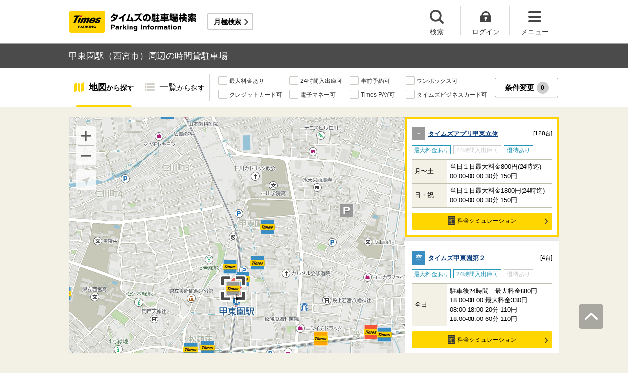

--- FILE ---
content_type: text/html;charset=UTF-8
request_url: https://times-info.net/P28-hyogo/line/L19700/S5265/
body_size: 24200
content:
<!DOCTYPE html>
<html xmlns="http://www.w3.org/1999/xhtml">
<head>
<!-- Resource Hints -->
<link rel="preconnect" href="//www.google-analytics.com">
<link rel="preconnect" href="//www.googletagmanager.com">
<link rel="dns-prefetch" href="//www.google-analytics.com">
<link rel="dns-prefetch" href="//www.googletagmanager.com">
<link rel="dns-prefetch" href="//platform.twitter.com">
<link rel="dns-prefetch" href="//syndication.twitter.com">
<link rel="dns-prefetch" href="//connect.facebook.net">
<link rel="dns-prefetch" href="//www.facebook.com">
<!-- Resource Hints -->
  <meta http-equiv="Content-Type" content="text/html; charset=utf-8" />
  <meta http-equiv="Content-Script-Type" content="text/javascript" />
  <meta http-equiv="Content-Style-Type" content="text/css" />
  <meta name="viewport" content="width=device-width, initial-scale=1.0, maximum-scale=1.0" />
  
  <title>甲東園駅（西宮市）周辺の時間貸駐車場 ｜タイムズ駐車場検索</title>
  <meta id="description" name="description" content="甲東園駅（兵庫県西宮市）周辺のタイムズの時間貸駐車場の検索結果です。甲東園駅周辺には、上甲東園1号緑地・5号緑地・松ケ本緑地・4号緑地・弁天池公園など、おすすめスポットが満載です。「最大料金あり」「24時間入出庫可」「提携店舗あり」などの多彩な検索機能で、甲東園駅周辺に出かけた際のスムーズな駐車をサポートいたします。タイムズの駐車場は、クルマがとめられるだけでなく、クルマを借りられる場所にもなるなど、コインパーキングにイノベーションを起こし続けています。"/>
  <meta id="keywords" name="keywords" content="駐車場,時間貸,検索,西宮市,甲東園駅"/>
  <link rel="canonical" href="https://times-info.net/P28-hyogo/line/L19700/S5265/"/>
  
  
  <link rel="stylesheet" type="text/css" href="/common/css/typeahead.css?20160712" media="all" />
<link rel="stylesheet" href="/common/css/slick.css" />
<link rel="stylesheet" href="/common/css/slick-theme.css" />
<link rel="stylesheet" href="/common/css/simplebar.min.css" />
<link rel="stylesheet" type="text/css" href="/common/responsive/css/common.css?20251223" />
  <!-- facebook OGP -->
<meta property="og:type" content="article" />
<meta property="og:image" content="https://times-info.net/common/images/ogp.gif" />
<meta property="fb:app_id" content="150962198367489" />
<!-- /facebook OGP -->

  <script src="/common/js/jquery.js?v=29ad6e90cf3e8e2fcd6ed8e0590f1b04ef15ffb7"></script>
  <script src="/view/teedaExtension/org/seasar/teeda/ajax/js/ajax.js?v=29ad6e90cf3e8e2fcd6ed8e0590f1b04ef15ffb7"></script>
  <script src="/common/js/typeahead.bundle.min.js?v=29ad6e90cf3e8e2fcd6ed8e0590f1b04ef15ffb7"></script>
  <script src="/common/js/slick.min.js?v=29ad6e90cf3e8e2fcd6ed8e0590f1b04ef15ffb7"></script>
  <script src="/common/js/jquery.bxslider.min.js?v=29ad6e90cf3e8e2fcd6ed8e0590f1b04ef15ffb7"></script>
  <script src="/dynamic/js/function/info/common.js?v=29ad6e90cf3e8e2fcd6ed8e0590f1b04ef15ffb7"></script>
    <script type="text/javascript" src="/common/responsive/js/stickyfill.min.js"></script>
  <script type="text/javascript" src="/common/responsive/js/common.js?20250327"></script>
  <script type="text/javascript" src="/common/responsive/js/menu.js"></script>
  <script type="text/javascript" src="/common/responsive/js/slider.js?20251127"></script>
  <script src="/common/js/vue.js"></script>
  <script src="/common/js/axios.min.js"></script>
  <script src="/common/js/es6-promise.auto.min.js"></script>
  <script type="text/javascript" src="/common/responsive/js/simplebar.min.js"></script>
  <script src="/common/js/menuModalContents.js?20251127" defer="defer"></script>
  
  

  
    <script type="application/ld+json">[{"mainEntity":[{"name":"甲東園駅近くの駐車場はどこですか？","acceptedAnswer":{"text":"甲東園駅から徒歩約1分の<a href=\"https://times-info.net/P28-hyogo/C204/park-detail-BUK0038526/\">タイムズアプリ甲東立体</a>、徒歩約2分の<a href=\"https://times-info.net/P28-hyogo/C204/park-detail-BUK0012521/\">タイムズ甲東園第２</a>、徒歩約2分の<a href=\"https://times-info.net/P28-hyogo/C204/park-detail-BUK0042136/\">タイムズ甲東園第４</a>などがあります。","@type":"Answer"},"@type":"Question"},{"name":"甲東園駅近くで最大料金ありの駐車場はどこですか？","acceptedAnswer":{"text":"甲東園駅から徒歩約1分の<a href=\"https://times-info.net/P28-hyogo/C204/park-detail-BUK0038526/\">タイムズアプリ甲東立体</a>、徒歩約2分の<a href=\"https://times-info.net/P28-hyogo/C204/park-detail-BUK0012521/\">タイムズ甲東園第２</a>、徒歩約2分の<a href=\"https://times-info.net/P28-hyogo/C204/park-detail-BUK0042136/\">タイムズ甲東園第４</a>などがあります。<br>詳しくは<a href=\"https://times-info.net/P28-hyogo/line/L19700/S5265/SC00000001-max_fee/\">甲東園駅（最大料金あり）</a>の検索結果をご覧ください。","@type":"Answer"},"@type":"Question"}],"@type":"FAQPage","@context":"https://schema.org"},{"itemListElement":[{"position":1,"name":"タイムズ駐車場検索","item":"https://times-info.net/","@type":"ListItem"},{"position":2,"name":"兵庫県","item":"https://times-info.net/P28-hyogo/?dispMode=2","@type":"ListItem"},{"position":3,"name":"阪急今津線","item":"https://times-info.net/P28-hyogo/?dispMode=3&lineCd=19700","@type":"ListItem"},{"position":4,"name":"甲東園駅周辺の駐車場を探す","@type":"ListItem"}],"@type":"BreadcrumbList","@context":"https://schema.org"}]</script>
  
</head>

<body id="d_top">
  <!-- Google Tag Manager -->
<noscript><iframe src="//www.googletagmanager.com/ns.html?id=GTM-5FC6KR"
height="0" width="0" style="display:none;visibility:hidden"></iframe></noscript>
<script>(function(w,d,s,l,i){w[l]=w[l]||[];w[l].push({'gtm.start':
new Date().getTime(),event:'gtm.js'});var f=d.getElementsByTagName(s)[0],
j=d.createElement(s),dl=l!='dataLayer'?'&l='+l:'';j.async=true;j.src=
'//www.googletagmanager.com/gtm.js?id='+i+dl;f.parentNode.insertBefore(j,f);
})(window,document,'script','dataLayer','GTM-5FC6KR');</script>
<!-- End Google Tag Manager -->
    <!--topScroll-->
  <p id="d_scroll" class="c-scrollTop"><img src="/common/images/common_ic041.png" width="26" height="14" alt=""></p>
  <!--ヘッダー-->
  <header class="l-header">
    <div class="l-header_wrap">
      <div class="l-header_inner">
        <div class="l-header_ttlbox">
          <a href="/" class="l-header_ttl" itemprop="url"><img src="/common/responsive/images/logo.png" alt="タイムズの駐車場検索" class="l-header_logo" width="267" height="55" /></a>
        </div>
        <a href="/monthly/" class="l-header_monthly s_monthlyUrl" target="_blank">月極検索</a>
      </div>
      <ul class="l-header_nav">
        <li class="l-header_nav_items">
          <p class="l-header_nav_search js-search">検索</p>
        </li>
        <!--▼▼▼未ログイン時▼▼▼-->
        <li class="l-header_nav_items s_isNotLogin">
          <p class="l-header_nav_login js-login">ログイン</p>
        </li>
        <!--▼▼▼ログイン時▼▼▼-->
        <li class="l-header_nav_items s_isLogin" style="display: none;">
          <a href="/member/mypage/" target="_self">
            <p class="l-header_nav_login l-header_nav_login--mypage js-mypage s_mypage_button">マイページ</p>
          </a>
        </li>
        <li class="l-header_nav_items">
          <p class="l-header_nav_menu js-headerNavMenu">メニュー</p>
        </li>
      </ul>
    </div>
  </header>

  <!--検索モーダル-->
  <div class="p-searchModal js-headerModal" style="display: none;">
    <form method="POST" accept-charset="utf-8" class="p-searchModal_searchBox">
      <input type="search" name="search" id="suggestInput-head" class="p-searchModal_word info-suggestion-head" placeholder="駅名、施設名、住所などを入力" maxlength="150" />
      <span class="p-searchModal_wrap">
        <input type="button" name="button" class="p-searchModal_btn" id="search" value="" onClick="searchBoutonHead()" />
      </span>
      <input type="hidden" id="cursor" />
      <input type="hidden" id="cursorHead" />
      <input type="hidden" id="inputString" />
      <input type="hidden" id="inputStringHeard" />
    </form>
    <a href="javascript:void(0);" class="p-searchModal_currentLocation s_searchByCurrentPosition">現在地から探す</a>
  </div>

  <!--▼▼▼未ログイン時　ログインボタン押下後モーダル▼▼▼-->
  <div class="p-loginModal js-headerModal" style="display: none;">
    <p class="p-loginModal_login">
      <a id="loginLink" href="" class="p-loginModal_loginBtn c-loginBtn loginUrl">ログイン</a>
    </p>
    <!--PC-->
    <p class="p-loginModal_register">
      <a href="https://www.timesclub.jp/member/view/open/regist/landing.jsp?i=pti" target="_blank" class="c-registerBtn p-loginModal_registerBtn">
        会員登録（無料）
      </a><br />
      <a href="/info/point/" class="p-loginModal_registerNotice c-normalLink--arrow">駐車場利用でポイントがたまる！つかえる！</a>
    </p>
    <!--SP-->
    <p class="p-loginModal_register p-loginModal_register--sp">
      <a href="https://www.timesclub.jp/member/view/sp/open/regist/landing.jsp?i=sp1085" class="c-registerBtn p-loginModal_registerBtn">
        会員登録（無料）
      </a><br />
      <a href="/sp/info/point/" class="p-loginModal_registerNotice c-normalLink--arrow">駐車場利用でポイントがたまる！つかえる！</a>
    </p>
  </div>

  <div class="c-overlay is-overlay"></div>
  <!--メニューモーダル-->
  
    <nav class="p-menuModal js-headerMenuArea">
    <div class="p-menuModalBody">
      <!-- メニューモーダル：ヘッダー -->
      <div class="p-menuModalHead">
        <p class="p-menuModalHead_btn"><img loading="lazy" class="p-menuModalHead_close js-menuModalClose" src="/common/responsive/svg/common_ic077.svg" alt="クローズボタン" width="152" height="150" /></p>
        <ul class="p-menuModalHead_list">
          <li class="p-menuModalHead_item"><a class="p-menuModalHead_link is-lending is-active js-menuModalTab" href="javascript:void(0);">時間貸駐車場</a></li>
          <li class="p-menuModalHead_item"><a class="p-menuModalHead_link is-monthly js-menuModalTab" href="javascript:void(0);">月極・定期利用駐車場</a></li>
        </ul><!-- /.p-menuModalHead -->
      </div><!-- /.p-menuModalHead -->

      <!-- メニューモーダル：メイン（時間貸） -->
      <div class="p-menuModalMain01 js-menuModalPanel js-menuModalContents">
        <ul class="p-menuModalMain01_list">
          <li class="p-menuModalMain01_item"><a class="p-menuModalMain01_link" href="/">時間貸駐車場を探す</a></li>
          <li class="p-menuModalMain01_item"><a class="p-menuModalMain01_link" href="/reserve/">予約できる駐車場を探す</a></li>
          <li class="p-menuModalMain01_item">
            <a class="p-menuModalMain01_link loginUrl s_isNotLogin" href="">ログイン</a>
            <a class="p-menuModalMain01_link s_isLogin" href="/member/mypage/" style="display: none;">マイページ</a>
          </li>
        </ul>
        <!-- 利用ガイド（時間貸） -->
        <h2 class="p-menuModalMain01_title">利用ガイド</h2>
        <ul class="p-menuModalMain01_list">
          <li class="p-menuModalMain01_item"><a class="p-menuModalMain01_link" href="/info/">駐車場の利用案内</a></li>
          <li class="p-menuModalMain01_item"><a class="p-menuModalMain01_link" href="/reserve/guide/">予約方法・利用方法</a></li>
          <li class="p-menuModalMain01_item"><a class="p-menuModalMain01_link" href="/faq/">よくある質問</a></li>
          <li class="p-menuModalMain01_item"><a class="p-menuModalMain01_link" href="/info/point/">ポイントがたまる・つかえる</a></li>
          <li class="p-menuModalMain01_item"><a class="p-menuModalMain01_link" href="/sp_app/">駐車場検索アプリ</a></li>
          <li class="p-menuModalMain01_item"><a class="p-menuModalMain01_link u-icon_blank" href="https://www.timesclub.jp/about/tcapp.html" target="_blank">タイムズクラブアプリ</a></li>
          <li class="p-menuModalMain01_item"><a class="p-menuModalMain01_link" href="/info/park24service/">関連サービス</a></li>
        </ul>
        <!-- 特集・おすすめコンテンツ -->
        <template v-if="featureInfo">
          <h2 class="p-menuModalMain01_title">特集・おすすめコンテンツ</h2>
          <ul class="p-menuModalMain01_feature_list">
            <li class="p-menuModalMain01_feature_item" v-for="items in limitedFeatureInfo">
              <a class="p-menuModalMain01_feature_link" :href="items.linkUrl">
                <img loading="lazy" class="p-menuModalMain01_feature_img" :src="items.imagePath" :alt="items.imageAlt" width="242" height="202" />
                <p class="p-menuModalMain01_feature_text">{{items.text}}</p>
              </a>
            </li>
          </ul>
          <p class="p-menuModalMain01_seeMore">
            <a class="p-menuModalMain01_seeMoreBtn" href="/campaign/">一覧をみる</a>
          </p>
        </template><!-- / v-if="featureInfo" -->
        <!-- キャンペーン -->
        <template v-if="campaignInfo">
          <h2 class="p-menuModalMain01_title">キャンペーン</h2>
          <ul class="p-menuModalMain01_list">
            <li class="p-menuModalMain01_item" v-for="items in campaignInfo">
              <a class="p-menuModalMain01_link" :href="items.linkUrl" target="_blank">
                <span class="p-menuModalMain01_link_title">{{items.text}}</span>
                <span class="p-menuModalMain01_link_text u-icon_blank">{{items.period}}</span>
              </a>
            </li>
          </ul>
          <p class="p-menuModalMain01_seeMore">
            <a class="p-menuModalMain01_seeMoreBtn u-icon_blank" href="https://www.timesclub.jp/camp/times/top.html" target="_blank">一覧をみる</a>
          </p>
        </template><!-- /v-if="campaignInfo" -->
        <!-- 時間貸駐車場を貸す -->
        <h2 class="p-menuModalMain01_title">時間貸駐車場を貸す</h2>
        <ul class="p-menuModalMain01_list">
          <li class="p-menuModalMain01_item"><a class="p-menuModalMain01_link" href="/owner/">駐車場経営で土地活用（土地オーナー様）</a></li>
        </ul>
        <!-- サポート -->
        <h2 class="p-menuModalMain01_title">サポート</h2>
        <ul class="p-menuModalMain01_list">
          <li class="p-menuModalMain01_item"><a class="p-menuModalMain01_link" href="/contact/">お問い合わせ</a></li>
        </ul>
      </div><!-- /.p-menuModalMain01 -->

      <!-- メニューモーダル：メイン（月極） -->
      <div class="p-menuModalMain02 js-menuModalPanel">
        <ul class="p-menuModalMain02_list">
          <li class="p-menuModalMain02_item"><a class="p-menuModalMain02_link" href="/monthly/" target="_blank">月極・定期利用駐車場を探す</a></li>
        </ul>
        <!-- 利用ガイド -->
        <h2 class="p-menuModalMain02_title">利用ガイド</h2>
        <ul class="p-menuModalMain02_list">
          <li class="p-menuModalMain02_item"><a class="p-menuModalMain02_link" href="/monthly/info/" target="_blank">はじめてご利用の方</a></li>
          <li class="p-menuModalMain02_item"><a class="p-menuModalMain02_link" href="/monthly/info/flow/" target="_blank">契約・利用までの流れ</a></li>
          <li class="p-menuModalMain02_item"><a class="p-menuModalMain02_link" href="/monthly/info/howto/" target="_blank">月極・定期利用駐車場の探し方（検索方法）</a></li>
          <li class="p-menuModalMain02_item"><a class="p-menuModalMain02_link" href="/monthly/faq/" target="_blank">よくある質問</a></li>
        </ul>
        <!-- 3つの特徴 -->
        <h2 class="p-menuModalMain02_title"><a class="p-menuModalMain02_anchor" href="/monthly/info/about/" target="_blank">3つの特徴</a>
        </h2>
        <ul class="p-menuModalMain02_list">
          <li class="p-menuModalMain02_item"><a class="p-menuModalMain02_link" href="/monthly/info/about/regular-use/" target="_blank">用途別で選べる「定期契約（定期利用）」</a></li>
          <li class="p-menuModalMain02_item"><a class="p-menuModalMain02_link" href="/monthly/info/about/web-reservation/" target="_blank">郵送不要「WEBでカンタン予約・申込」</a></li>
          <li class="p-menuModalMain02_item"><a class="p-menuModalMain02_link" href="/monthly/info/about/times-point/" target="_blank">個人契約限定「タイムズポイントがたまる」</a></li>
        </ul>
        <!-- キャンペーン・特集 -->
        <h2 class="p-menuModalMain02_title"><a class="p-menuModalMain02_anchor" href="/monthly/special/" target="_blank">キャンペーン・特集</a>
        </h2>
        <ul class="p-menuModalMain02_list">
          <li class="p-menuModalMain02_item"><a class="p-menuModalMain02_link" href="/monthly/special/campaign/" target="_blank">お得なキャンペーン情報</a></li>
          <li class="p-menuModalMain02_item"><a class="p-menuModalMain02_link" href="/monthly/special/roadservice/" target="_blank">ロードサービス無料の月極駐車場</a></li>
          <li class="p-menuModalMain02_item"><a class="p-menuModalMain02_link" href="/monthly/special/pdf/houseservice.pdf">ハウスサービス無料の月極駐車場</a></li>
          <li class="p-menuModalMain02_item"><a class="p-menuModalMain02_link" href="/monthly/special/recommended/" target="_blank">今月のおすすめ駐車場</a></li>
          <li class="p-menuModalMain02_item"><a class="p-menuModalMain02_link" href="/monthly/special/newopen/" target="_blank">新規オープン駐車場</a></li>
        </ul>
        <!-- 駐車場を貸す -->
        <h2 class="p-menuModalMain02_title">駐車場を貸す</h2>
        <ul class="p-menuModalMain02_list">
          <li class="p-menuModalMain02_item"><a class="p-menuModalMain02_link" href="/owner/">駐車場経営で土地活用（土地オーナー様）</a></li>
        </ul>
        <!-- サポート -->
        <h2 class="p-menuModalMain02_title">サポート</h2>
        <ul class="p-menuModalMain02_list">
          <li class="p-menuModalMain02_item"><a class="p-menuModalMain02_link u-icon_blank" href="https://www.monthlytimes.com/view/inquiry/input.jsp" target="_blank">お問い合わせ</a></li>
          <li class="p-menuModalMain02_item"><a class="p-menuModalMain02_link u-icon_blank" href="/monthly/info/pdf/agreement.pdf" target="_blank">未成年の方へ</a></li>
          <li class="p-menuModalMain02_item"><a class="p-menuModalMain02_link" href="/monthly/info/trade/" target="_blank">特定商取引に基づく表記</a></li>
        </ul>
      </div><!-- /.p-menuModalMain02 -->

      <!-- メニューモーダル：フッター -->
      <div class="p-menuModalFoot">
        <h2 class="p-menuModalFoot_title">パーク２４グループサービス</h2>
        <ul class="p-menuModalFoot_list">
          <li class="p-menuModalFoot_item"><a class="p-menuModalFoot_link" href="/info/park24service/" target="_blank"><span class="p-menuModalFoot_blank">関連サービス</span></a></li>
          <li class="p-menuModalFoot_item"><a class="p-menuModalFoot_link" href="https://timesbiz.jp/lp/times/" target="_blank"><span class="p-menuModalFoot_blank">タイムズビジネスサービス（法人専用）</span></a></li>
          <li class="p-menuModalFoot_item"><a class="p-menuModalFoot_link" href="/owner/" target="_blank"><span class="p-menuModalFoot_blank">駐車場経営で土地活用（土地オーナー様）</span></a></li>
          <li class="p-menuModalFoot_item"><a class="p-menuModalFoot_link" href="/monthly/" target="_blank"><span class="p-menuModalFoot_blank">タイムズの月極駐車場検索（月極・定期利用）</span></a></li>
          <li class="p-menuModalFoot_item"><a class="p-menuModalFoot_link" href="https://www.timesclub.jp/" target="_blank"><span class="p-menuModalFoot_blank">タイムズクラブ</span></a></li>
          <li class="p-menuModalFoot_item"><a class="p-menuModalFoot_link" href="https://share.timescar.jp/" target="_blank"><span class="p-menuModalFoot_blank">タイムズカー</span></a></li>
          <li class="p-menuModalFoot_item"><a class="p-menuModalFoot_link" href="https://rental.timescar.jp/" target="_blank"><span class="p-menuModalFoot_blank">タイムズカーレンタル</span></a></li>
          <li class="p-menuModalFoot_item"><a class="p-menuModalFoot_link" href="https://btimes.jp/" target="_blank"><span class="p-menuModalFoot_blank">予約制駐車場「B」</span></a></li>
          <li class="p-menuModalFoot_item"><a class="p-menuModalFoot_link" href="https://www.timesclub.jp/member/view/open/tdlesson/list.jsp" target="_blank"><span class="p-menuModalFoot_blank">タイムズレッスン</span></a></li>
          <li class="p-menuModalFoot_item"><a class="p-menuModalFoot_link" href="http://www.timessupport.co.jp/fpclub/" target="_blank"><span class="p-menuModalFoot_blank">査定サービス</span></a></li>
          <li class="p-menuModalFoot_item"><a class="p-menuModalFoot_link" href="http://www.timesspa-resta.jp/" target="_blank"><span class="p-menuModalFoot_blank">Times SPA RESTA</span></a></li>
        </ul>
        <h2 class="p-menuModalFoot_title">その他</h2>
        <ul class="p-menuModalFoot_list">
          <li class="p-menuModalFoot_item"><a class="p-menuModalFoot_link" href="https://www.times24.co.jp/privacy.html" target="_blank"><span class="p-menuModalFoot_blank">個人情報保護方針</span></a></li>
          <li class="p-menuModalFoot_item"><a class="p-menuModalFoot_link" href="https://www.times24.co.jp/management_privacy.html" target="_blank"><span class="p-menuModalFoot_blank">個人情報の取扱いについて</span></a></li>
          <li class="p-menuModalFoot_item"><a class="p-menuModalFoot_link" href="/site-policy/">サイトのご利用にあたって</a></li>
          <li class="p-menuModalFoot_item"><a class="p-menuModalFoot_link" href="/sitemap/">サイトマップ</a></li>
          <li class="p-menuModalFoot_item"><a class="p-menuModalFoot_link" href="https://www.times24.co.jp/" target="_blank"><span class="p-menuModalFoot_blank">運営会社</span></a></li>
          <li class="p-menuModalFoot_item"><a class="p-menuModalFoot_link" href="https://career.park24.co.jp/" target="_blank"><span class="p-menuModalFoot_blank">採用情報</span></a></li>
          <li class="p-menuModalFoot_item"><a class="p-menuModalFoot_link" href="https://www.park24.co.jp/sustainability/promotion/policy.html#section03" target="_blank"><span class="p-menuModalFoot_blank">パーク２４グループ人権方針</span></a></li>
        </ul>
      </div><!-- /.p-menuModalFoot -->

    </div><!-- /.p-menuModalBody -->
  </nav><!-- /.p-menuModal -->
  <!-- main -->
  <main class="l-main">
    <div id="s_pageOption" data-no-needs-init-banner="true"></div>
    <input type="hidden" value="station" id="mapType" />
    <input type="hidden" value="34.763658" name="latitude" id="latitude-hidden" />
    <input type="hidden" value="135.362542" name="longitude" id="longitude-hidden" />
    <input type="hidden" value="兵庫" name="prefecNmForLogo" id="prefecNmForLogo-hidden" />
    <input type="hidden" value="/P28-hyogo/" name="prefecUrl" id="prefecUrl-hidden" />
    <input type="hidden" value="13" name="zoom" id="zoom-hidden" />
    <input type="hidden" value="/monthly/P28-hyogo/C204/S5265/" name="monthlyListUrl" id="monthlyUrl-hidden" />
    <input type="hidden" value="2026,1,26,4,50,21" name="dispDt" id="dispDt" />

    <div class="c-title_typeBand">
      <div class="c-title_typeBand_wrap">
        <h1 class="c-title_typeBand_text">甲東園駅（西宮市）周辺の時間貸駐車場</h1>
      </div>
    </div>

    <!-- 追従メニュー -->
    <div id="s_follow_header" class="p-parkingMenu js-parkingDetailMenu">
      <div class="p-parkingMenu_wrap">
        <ul class="p-parkingMenu_list">
          <li class="p-parkingMenu_list_item"><a href="#d_top" class="p-parkingMenu_list_aLink p-parkingMenu_list_aLink--map js-menuLink">地図<span class="p-parkingMenu_list_spantxt">から探す</span></a><span class="p-parkingMenu_list_hr js-menuHr"></span></li>
          <li class="p-parkingMenu_list_item"><a href="#parkingList" class="p-parkingMenu_list_aLink p-parkingMenu_list_aLink--parkingList js-menuLink">一覧<span class="p-parkingMenu_list_spantxt">から探す</span></a></li>
        </ul>
        <div class="p-parkingMenu_btn s_filtering_header">
          <div class="c-checkbox">
            <ul class="c-checkbox_list">
              <li>
                <label><input type="checkbox" value="" class="s_condCheckEx" data-filter-cond="Maxfee"/><span>最大料金あり</span></label>
              </li>
              <li>
                <label><input type="checkbox" value="" class="s_condCheckEx" data-filter-cond="H24Operation"/><span>24時間入出庫可</span></label>
              </li>
              <li>
                <label><input type="checkbox" value="" class="s_condCheckEx" data-filter-cond="Reserve"/><span>事前予約可</span></label>
              </li>
              <li>
                <label><input type="checkbox" value="" class="s_condCheckEx" data-filter-cond="Rv1box"/><span>ワンボックス可</span></label>
              </li>
              <li>
                <label><input type="checkbox" value="" class="s_condCheckEx" data-filter-cond="CreditCard"/><span>クレジットカード可</span></label>
              </li>
              <li>
                <label><input type="checkbox" value="" class="s_condCheckEx" data-filter-cond="Suica"/><span>電子マネー可</span></label>
              </li>
              <li>
                <label><input type="checkbox" value="" class="s_condCheckEx" data-filter-cond="TimesPay"/><span>Times PAY可</span></label>
              </li>
              <li>
                <label><input type="checkbox" value="" class="s_condCheckEx" data-filter-cond="Tbc"/><span>タイムズビジネスカード可</span></label>
              </li>
            </ul>
          </div>
          <!-- is-active付与で活性デザイン -->
          <button class="c-filterBtn s_filter_menu_button">条件変更<span class="c-filterBtn_count s_filter_count">0</span></button>
        </div>
      </div>
    </div>

    <!-- アイコン説明モーダルコンテンツ -->
    <div class="p-iconModal js-iconModal">
      <div class="p-iconModalBody">
        <div class="p-iconModalWrap">
          <h2 class="p-iconModalHead_title">地図アイコン説明</h2>
          <div class="p-iconModalMain">
            <div class="p-iconModalMain_wrap">
              <div class="p-iconModalMain_box">
                <p class="p-iconModalMain_text is-icon01">空車</p>
                <p class="p-iconModalMain_text is-icon02">満車</p>
              </div>
              <div class="p-iconModalMain_box">
                <p class="p-iconModalMain_text is-icon03">混雑</p>
                <p class="p-iconModalMain_text is-icon04">不明</p>
              </div>
              <div class="p-iconModalMain_box">
                <p class="p-iconModalMain_text_full is-icon05">タイムズの看板がない可能性あり</p>
              </div>
              <div class="p-iconModalMain_box">
                <p class="p-iconModalMain_text_full is-icon06">地図の中心点</p>
              </div>
              <div class="p-iconModalMain_box">
                <p class="p-iconModalMain_text_full is-icon07">検索した最初の地点</p>
              </div>
              <div class="p-iconModalMain_box">
                <p class="p-iconModalMain_text_full is-icon08">現在地</p>
              </div>
            </div>
          </div>
          <div class="p-iconModalFoot">
            <button class="c-button_type0 js-iconModal-hide">閉じる</button>
          </div>
          <div class="c-round_modalBtnArea">
            <button class="c-round_modalBtn js-iconModal-hide"></button>
          </div>
        </div>
      </div>
    </div>

    <!-- 条件絞り込みモーダルコンテンツ -->
    <div class="p-mapSearchModal_area s_filtering_condition">
      <div class="p-mapSearchModal_body s_filtring_innerModal">
        <div class="p-mapSearchModal_container">
          <div class="p-mapSearchModal">
            <div class="p-mapSearchModal_areaChange">
              <p class="p-mapSearchModal_areaChange_title">表示中のエリア</p>
              
                <div class="p-mapSearchModal_areaChange_box">
                  <p class="p-mapSearchModal_areaChange_choice">
                    兵庫県
                    （<a href="/">変更</a>）
                    >阪急今津線
                    （<a href="/P28-hyogo/?dispMode=2">変更</a>）
                    >甲東園駅
                    （<a href="/P28-hyogo/?dispMode=3&amp;lineCd=19700">変更</a>）
                  </p>
                </div>
              
              
            </div>
            <div class="p-mapSearchModal_title">
              <p><span class="p-mapSearchModal_title_text">条件設定</span><span class="p-mapSearchModal_title_count s_filter_count">0</span><span class="p-mapSearchModal_title_subtext">件選択中</span></p>
              <a class="p-mapSearchModal_linkResetting" href="./">条件なしで最初の地点に戻る</a>
            </div>
            <div class="p-mapSearchModal_list">
              <ul class="p-mapSearchModal_list_price">
                <li class="p-mapSearchModal_list_title"><span>料金</span></li>
                <li class="p-mapSearchModal_list_set">
                  <span class="p-mapSearchModal_list_set_img"><img loading="lazy" src="/common/images/ic_001.svg" width="24" height="20" alt="最大料金あり" /></span>
                  
                    <a href="./SC00000001-max_fee/" class="p-mapSearchModal_list_set_link">最大料金あり</a>
                  
                  
                  <div class="js-tooltipTrigger c-tooltip_icon">
                    <div class="c-tooltip_modal c-accordion-tooltip_modal c-tooltip_textArea">
                      指定時間内であれば最大料金以上は加算されない料金システム（繰り返し適用）
                    </div>
                  </div>
                  <input type="checkbox" id="HasMaxFee-all" name="searchItem" value="1" class="s_condCheckMore s_cond_maxFee" data-filter-cond="Maxfee" />
                  <label for="HasMaxFee-all" class="p-mapSearchModal_list_set_label"></label>
                </li>
              </ul>
              <ul class="p-mapSearchModal_list_yuutai">
                <li class="p-mapSearchModal_list_title"><span>優待</span></li>
                <li class="p-mapSearchModal_list_set">
                  <span class="p-mapSearchModal_list_set_img"><img loading="lazy" src="/common/images/ic_002.svg" width="24" height="20" alt="提携店舗あり" /></span>
                  
                    <a href="./SC00000002-store_privilege/" class="p-mapSearchModal_list_set_link" rel="nofollow">提携店舗あり</a>
                  
                  
                  <div class="js-tooltipTrigger c-tooltip_icon">
                    <div class="c-tooltip_modal c-accordion-tooltip_modal c-tooltip_textArea">
                      タイムズと提携している店舗を利用すると駐車料金がおトクになるサービス
                    </div>
                  </div>
                  <input id="HasCoutesy-all" type="checkbox" name="searchItem" value="2" class="s_condCheckMore s_cond_coutesy" data-filter-cond="Courtesy" />
                  <label for="HasCoutesy-all" class="p-mapSearchModal_list_set_label"></label>
                </li>
                <li class="p-mapSearchModal_list_set">
                  <span class="p-mapSearchModal_list_set_img"><img loading="lazy" src="/common/images/ic_003.svg" width="24" height="20" alt="会員優待あり" /></span>
                  
                    <a href="./SC00000004-member_benefit/" class="p-mapSearchModal_list_set_link" rel="nofollow">会員優待あり</a>
                  
                  
                  <div class="js-tooltipTrigger c-tooltip_icon">
                    <div class="c-tooltip_modal c-accordion-tooltip_modal c-tooltip_textArea">
                      タイムズクラブカードを提示すると会員優待料金で駐車できるサービス
                    </div>
                  </div>
                  <input id="HasTccDiscount-all" type="checkbox" name="searchItem" value="3" class="s_condCheckMore s_cond_tccDiscount" data-filter-cond="TccDiscount" />
                  <label for="HasTccDiscount-all" class="p-mapSearchModal_list_set_label"></label>
                </li>
                <li class="p-mapSearchModal_list_set">
                  <span class="p-mapSearchModal_list_set_img"><img loading="lazy" src="/common/images/ic_004.svg" width="23" height="21" alt="パーク＆ライド優待あり" /></span>
                  
                    <a href="./SC00000008-park_and_ride/" class="p-mapSearchModal_list_set_link" rel="nofollow">パーク＆ライド優待あり</a>
                  
                  
                  <div class="js-tooltipTrigger c-tooltip_icon">
                    <div class="c-tooltip_modal c-accordion-tooltip_modal c-tooltip_textArea">
                      駐車場と公共交通機関をセットで利用すると駐車料金がおトクになるサービス
                    </div>
                  </div>
                  <input id="HasParkAndRide-all" type="checkbox" name="searchItem" value="4" class="s_condCheckMore s_cond_pAndR" data-filter-cond="Pandr" />
                  <label for="HasParkAndRide-all" class="p-mapSearchModal_list_set_label"></label>
                </li>
                <li class="p-mapSearchModal_list_set">
                  <span class="p-mapSearchModal_list_set_img"><img loading="lazy" src="/common/images/ic_005.svg" width="22" height="18" alt="ポイントアップあり" /></span>
                  
                    <a href="./SC00000010-point_up/" class="p-mapSearchModal_list_set_link" rel="nofollow">ポイントアップあり</a>
                  
                  
                  <div class="js-tooltipTrigger c-tooltip_icon">
                    <div class="c-tooltip_modal c-accordion-tooltip_modal c-tooltip_textArea">
                      タイムズポイントがおトクにたまる「ポイントアップキャンペーン」実施中
                    </div>
                  </div>
                  <input id="HasPointUp-all" type="checkbox" name="searchItem" value="5" class="s_condCheckMore s_cond_point" data-filter-cond="Pointup" />
                  <label for="HasPointUp-all" class="p-mapSearchModal_list_set_label"></label>
                </li>
              </ul>
              <ul class="p-mapSearchModal_list_payment">
                <li class="p-mapSearchModal_list_title"><span>支払い</span></li>
                <li class="p-mapSearchModal_list_set">
                  <span class="p-mapSearchModal_list_set_img"><img loading="lazy" src="/common/images/ic_029.svg" width="20" height="18" alt="現金" /></span>
                  
                    <a href="./SC01000000-cash/" class="p-mapSearchModal_list_set_link">現金</a>
                  
                  
                  <div class="js-tooltipTrigger c-tooltip_icon">
                    <div class="c-tooltip_modal c-accordion-tooltip_modal c-tooltip_textArea">
                      駐車料金の精算時に現金が利用可能
                    </div>
                  </div>
                  <input id="CanUseCash-all" type="checkbox" name="searchItem" value="30" class="s_condCheckMore s_cond_cash" data-filter-cond="Cash" />
                  <label for="CanUseCash-all" class="p-mapSearchModal_list_set_label"></label>
                </li>
                <li class="p-mapSearchModal_list_set">
                  <span class="p-mapSearchModal_list_set_img"><img loading="lazy" src="/common/images/ic_009.svg" width="24" height="17" alt="クレジットカード" /></span>
                  
                    <a href="./SC00000020-credit_card/" class="p-mapSearchModal_list_set_link">クレジットカード</a>
                  
                  
                  <div class="js-tooltipTrigger c-tooltip_icon">
                    <div class="c-tooltip_modal c-accordion-tooltip_modal c-tooltip_textArea">
                      駐車料金の精算時にクレジットカードが利用可能
                    </div>
                  </div>
                  <input id="CanUseCreditCard-all" type="checkbox" name="searchItem" value="22" class="s_condCheckMore s_cond_credit" data-filter-cond="CreditCard" />
                  <label for="CanUseCreditCard-all" class="p-mapSearchModal_list_set_label"></label>
                </li>
                <li class="p-mapSearchModal_list_set">
                  <span class="p-mapSearchModal_list_set_img"><img loading="lazy" src="/common/images/ic_006.svg" width="24" height="20" alt="電子マネー" /></span>
                  
                    <a href="./SC00000040-electronic_money/" class="p-mapSearchModal_list_set_link">電子マネー</a>
                  
                  
                  <div class="js-tooltipTrigger c-tooltip_icon">
                    <div class="c-tooltip_modal c-accordion-tooltip_modal c-tooltip_textArea">
                      駐車料金の精算時に電子マネーが利用可能
                    </div>
                  </div>
                  <input id="CanUseSuica-all" type="checkbox" name="searchItem" value="6" class="s_condCheckMore s_cond_suica" data-filter-cond="Suica" />
                  <label for="CanUseSuica-all" class="p-mapSearchModal_list_set_label"></label>
                </li>
                <li class="p-mapSearchModal_list_set">
                  <span class="p-mapSearchModal_list_set_img"><img loading="lazy" src="/common/images/ic_030.svg" width="19" height="19" alt="QRコード決済" /></span>
                  
                    <a href="./SC00800000-qr_code/" class="p-mapSearchModal_list_set_link">QRコード決済</a>
                  
                  
                  <div class="js-tooltipTrigger c-tooltip_icon">
                    <div class="c-tooltip_modal c-accordion-tooltip_modal c-tooltip_textArea">
                      駐車料金の精算時にQRコード決済が利用可能
                    </div>
                  </div>
                  <input id="CanUseQrCode-all" type="checkbox" name="searchItem" value="29" class="s_condCheckMore s_cond_qr" data-filter-cond="QrCode" />
                  <label for="CanUseQrCode-all" class="p-mapSearchModal_list_set_label"></label>
                </li>
                <li class="p-mapSearchModal_list_set">
                  <span class="p-mapSearchModal_list_set_img"><img loading="lazy" src="/common/images/ic_020.svg" width="24" height="20" alt="Times PAY" /></span>
                  
                    <a href="./SC00020000-times_pay/" class="p-mapSearchModal_list_set_link" rel="nofollow">Times PAY</a>
                  
                  
                  <div class="js-tooltipTrigger c-tooltip_icon">
                    <div class="c-tooltip_modal c-accordion-tooltip_modal c-tooltip_textArea">
                      駐車料金の精算時にタイムズクラブアプリでのスマホ決済が利用可能（1タイムズポイントから利用可能）
                    </div>
                  </div>
                  <input id="CanUseTimesPay-all" type="checkbox" name="searchItem" value="23" class="s_condCheckMore s_cond_timesPay" data-filter-cond="TimesPay" />
                  <label for="CanUseTimesPay-all" class="p-mapSearchModal_list_set_label"></label>
                </li>
                <li class="p-mapSearchModal_list_set">
                  <span class="p-mapSearchModal_list_set_img"><img loading="lazy" src="/common/images/ic_021.svg" width="21" height="21" alt="タイムズポイント" /></span>
                  
                    <a href="./SC00040000-times_point/" class="p-mapSearchModal_list_set_link" rel="nofollow">タイムズポイント</a>
                  
                  
                  <div class="js-tooltipTrigger c-tooltip_icon">
                    <div class="c-tooltip_modal c-accordion-tooltip_modal c-tooltip_textArea">
                      駐車料金の精算時にタイムズポイントが利用可能（精算機では全額ポイント精算できる場合のみ）
                    </div>
                  </div>
                  <input id="CanUseTimesPoint-all" type="checkbox" name="searchItem" value="24" class="s_condCheckMore s_cond_timesPoint" data-filter-cond="UseTimesPoint" />
                  <label for="CanUseTimesPoint-all" class="p-mapSearchModal_list_set_label"></label>
                </li>
                <li class="p-mapSearchModal_list_set">
                  <span class="p-mapSearchModal_list_set_img"><img loading="lazy" src="/common/images/ic_022.svg" width="24" height="20" alt="パーキングeチケット" /></span>
                  
                    <a href="./SC00080000-parking_e_ticket/" class="p-mapSearchModal_list_set_link" rel="nofollow">パーキングeチケット</a>
                  
                  
                  <div class="js-tooltipTrigger c-tooltip_icon">
                    <div class="c-tooltip_modal c-accordion-tooltip_modal c-tooltip_textArea">
                      駐車料金の精算時にパーキングeチケット（電子駐車サービス券）が利用可能
                    </div>
                  </div>
                  <input id="CanUseParkingETicket-all" type="checkbox" name="searchItem" value="25" class="s_condCheckMore s_cond_parkingETicket" data-filter-cond="ParkingETicket" />
                  <label for="CanUseParkingETicket-all" class="p-mapSearchModal_list_set_label"></label>
                </li>
                <li class="p-mapSearchModal_list_set">
                  <span class="p-mapSearchModal_list_set_img"><img loading="lazy" src="/common/images/ic_008.svg" width="24" height="20" alt="タイムズチケット" /></span>
                  
                    <a href="./SC00000080-times_ticket/" class="p-mapSearchModal_list_set_link" rel="nofollow">タイムズチケット</a>
                  
                  
                  <div class="js-tooltipTrigger c-tooltip_icon">
                    <div class="c-tooltip_modal c-accordion-tooltip_modal c-tooltip_textArea">
                      駐車料金の精算時にタイムズチケット（駐車サービス券）が利用可能
                    </div>
                  </div>
                  <input id="CanUseTicket-all" type="checkbox" name="searchItem" value="8" class="s_condCheckMore s_cond_ticket" data-filter-cond="Ticket" />
                  <label for="CanUseTicket-all" class="p-mapSearchModal_list_set_label"></label>
                </li>
                <li class="p-mapSearchModal_list_set">
                  <span class="p-mapSearchModal_list_set_img"><img loading="lazy" src="/common/images/ic_007.svg" width="24" height="20" alt="タイムズビジネスカード" /></span>
                  
                    <a href="./SC00000100-times_business_card/" class="p-mapSearchModal_list_set_link" rel="nofollow">タイムズビジネスカード</a>
                  
                  
                  <div class="js-tooltipTrigger c-tooltip_icon">
                    <div class="c-tooltip_modal c-accordion-tooltip_modal c-tooltip_textArea">
                      駐車料金の精算時にタイムズビジネスカード（法人カード）が利用可能
                    </div>
                  </div>
                  <input id="CanUseTbc-all" type="checkbox" name="searchItem" value="7" class="s_condCheckMore s_cond_tbc" data-filter-cond="Tbc" />
                  <label for="CanUseTbc-all" class="p-mapSearchModal_list_set_label"></label>
                </li>
              </ul>
              <ul class="p-mapSearchModal_list_facility">
                <li class="p-mapSearchModal_list_title"><span>設備</span></li>
                <li class="p-mapSearchModal_list_set">
                  <span class="p-mapSearchModal_list_set_img"><img loading="lazy" src="/common/images/ic_018.svg" width="21" height="21" alt="24時間入出庫可" /></span>
                  
                    <a href="./SC00000200-24hours/" class="p-mapSearchModal_list_set_link">24時間入出庫可</a>
                  
                  
                  <div class="js-tooltipTrigger c-tooltip_icon">
                    <div class="c-tooltip_modal c-accordion-tooltip_modal c-tooltip_textArea">
                      駐車場への入庫／出庫が24時間可能）
                    </div>
                  </div>
                  <input id="IsH24Operation-all" type="checkbox" name="searchItem" value="9" class="s_condCheckMore s_cond_24hour" data-filter-cond="H24Operation" />
                  <label for="IsH24Operation-all" class="p-mapSearchModal_list_set_label"></label>
                </li>
                <li class="p-mapSearchModal_list_set">
                  <span class="p-mapSearchModal_list_set_img"><img loading="lazy" src="/common/images/ic_025.svg" width="22" height="22" alt="事前予約可" /></span>
                  
                    <a href="./SC00400000-reserve/" class="p-mapSearchModal_list_set_link">事前予約可</a>
                  
                  
                  <div class="js-tooltipTrigger c-tooltip_icon">
                    <div class="c-tooltip_modal c-accordion-tooltip_modal c-tooltip_textArea">
                      駐車場の事前予約が可能
                    </div>
                  </div>
                  <input id="IsPreReserveTimes-all" type="checkbox" name="searchItem" value="28" class="s_condCheckMore s_cond_reserve" data-filter-cond="Reserve" />
                  <label for="IsPreReserveTimes-all" class="p-mapSearchModal_list_set_label"></label>
                </li>
                <li class="p-mapSearchModal_list_set">
                  <span class="p-mapSearchModal_list_set_img"><img loading="lazy" src="/common/images/ic_023.svg" width="24" height="18" alt="収容台数10台以上" /></span>
                  
                    <a href="./SC00100000-capacity_10over/" class="p-mapSearchModal_list_set_link" rel="nofollow">収容台数10台以上</a>
                  
                  
                  <div class="js-tooltipTrigger c-tooltip_icon">
                    <div class="c-tooltip_modal c-accordion-tooltip_modal c-tooltip_textArea">
                      駐車場の収容台数が10台以上
                    </div>
                  </div>
                  <input id="HasCapacity10Over-all" type="checkbox" name="searchItem" value="26" class="s_condCheckMore s_cond_capacity10Over" data-filter-cond="Capacity10Over" />
                  <label for="HasCapacity10Over-all" class="p-mapSearchModal_list_set_label"></label>
                </li>
                <li class="p-mapSearchModal_list_set">
                  <span class="p-mapSearchModal_list_set_img"><img loading="lazy" src="/common/images/ic_010.svg?20250729" width="24" height="20" alt="RV/1BOX車可" /></span>
                  
                    <a href="./SC00000400-rv-1box/" class="p-mapSearchModal_list_set_link" rel="nofollow">ワンボックス可</a>
                  
                  
                  <div class="js-tooltipTrigger c-tooltip_icon">
                    <div class="c-tooltip_modal c-accordion-tooltip_modal c-tooltip_textArea">
                      ワンボックスなど、車高の高いクルマも駐車可能
                    </div>
                  </div>
                  <input id="AcceptRV1Box-all" type="checkbox" name="searchItem" value="10" class="s_condCheckMore s_cond_Rv1Box" data-filter-cond="Rv1box" />
                  <label for="AcceptRV1Box-all" class="p-mapSearchModal_list_set_label"></label>
                </li>
                <li class="p-mapSearchModal_list_set">
                  <span class="p-mapSearchModal_list_set_img"><img loading="lazy" src="/common/images/ic_011.svg" width="21" height="21" alt="EV/PFV充電可能" /></span>
                  
                    <a href="./SC00000800-ev-phv/" class="p-mapSearchModal_list_set_link" rel="nofollow">EV・PHV充電可</a>
                  
                  
                  <div class="js-tooltipTrigger c-tooltip_icon">
                    <div class="c-tooltip_modal c-accordion-tooltip_modal c-tooltip_textArea">
                      電気自動車（EV・PHV）の充電器付き車室を併設
                    </div>
                  </div>
                  <input id="CanCharging-all" type="checkbox" name="searchItem" value="11" class="s_condCheckMore s_cond_charge" data-filter-cond="Charger" />
                  <label for="CanCharging-all" class="p-mapSearchModal_list_set_label"></label>
                </li>
                <li class="p-mapSearchModal_list_set">
                  <span class="p-mapSearchModal_list_set_img"><img loading="lazy" src="/common/images/ic_024.svg" width="21" height="21" alt="タイムズポイント付与あり" /></span>
                  
                    <a href="./SC00200000-get_times_point/" class="p-mapSearchModal_list_set_link" rel="nofollow">タイムズポイント付与あり</a>
                  
                  
                  <div class="js-tooltipTrigger c-tooltip_icon">
                    <div class="c-tooltip_modal c-accordion-tooltip_modal c-tooltip_textArea">
                      駐車料金の精算前に会員証の提示でタイムズポイントがたまる（Times PAY・ID連携済みの電子マネーは会員証不要）
                    </div>
                  </div>
                  <input id="CanGetTimesPoint-all" type="checkbox" name="searchItem" value="27" class="s_condCheckMore s_cond_getTimesPoint" data-filter-cond="GetTimesPoint" />
                  <label for="CanGetTimesPoint-all" class="p-mapSearchModal_list_set_label"></label>
                </li>
                <li class="p-mapSearchModal_list_set">
                  <span class="p-mapSearchModal_list_set_img"><img loading="lazy" src="/common/images/ic_013.svg" width="23" height="21" alt="ポイント交換機あり" /></span>
                  
                    <a href="./SC00001000-times_tower/" class="p-mapSearchModal_list_set_link" rel="nofollow">ポイント交換機あり</a>
                  
                  
                  <div class="js-tooltipTrigger c-tooltip_icon">
                    <div class="c-tooltip_modal c-accordion-tooltip_modal c-tooltip_textArea">
                      タイムズポイントをタイムズチケットや商品券などに交換できるタッチパネル式の情報端末を設置
                    </div>
                  </div>
                  <input id="HasTower-all" type="checkbox" name="searchItem" value="19" class="s_condCheckMore s_cond_tower" data-filter-cond="TimesTower" />
                  <label for="HasTower-all" class="p-mapSearchModal_list_set_label"></label>
                </li>
                <li class="p-mapSearchModal_list_set">
                  <span class="p-mapSearchModal_list_set_img"><img loading="lazy" src="/common/images/ic_014.svg" width="24" height="20" alt="定期あり" /></span>
                  
                    <a href="./SC00004000-pass/" class="p-mapSearchModal_list_set_link" rel="nofollow">定期あり</a>
                  
                  
                  <div class="js-tooltipTrigger c-tooltip_icon">
                    <div class="c-tooltip_modal c-accordion-tooltip_modal c-tooltip_textArea">
                      指定された時間内にキャッシュレスで何度でも入出庫可能（現地販売機型定期／契約型定期）
                    </div>
                  </div>
                  <input id="HasMonthlyTicket-all" type="checkbox" name="searchItem" value="13" class="s_condCheckMore s_cond_Monthly" data-filter-cond="Teiki" />
                  <label for="HasMonthlyTicket-all" class="p-mapSearchModal_list_set_label"></label>
                </li>
                <li class="p-mapSearchModal_list_set">
                  <span class="p-mapSearchModal_list_set_img"><img loading="lazy" src="/common/images/ic_012.svg" width="24" height="19" alt="タイムズカーあり" /></span>
                  
                    <a href="./SC00002000-car_sharing/" class="p-mapSearchModal_list_set_link" rel="nofollow">タイムズカーあり</a>
                  
                  
                  <div class="js-tooltipTrigger c-tooltip_icon">
                    <div class="c-tooltip_modal c-accordion-tooltip_modal c-tooltip_textArea">
                      カーシェアリングの「タイムズカー」車両を駐車場内に併設
                    </div>
                  </div>
                  <input id="HasCarShare-all" type="checkbox" name="searchItem" value="12" class="s_condCheckMore s_cond_plus" data-filter-cond="Carshare" />
                  <label for="HasCarShare-all" class="p-mapSearchModal_list_set_label"></label>
                </li>
                <li class="p-mapSearchModal_list_set">
                  <span class="p-mapSearchModal_list_set_img"><img loading="lazy" src="/common/images/ic_015.svg" width="24" height="20" alt="バイク" /></span>
                  
                    <a href="./SC00008000-motorbike/" class="p-mapSearchModal_list_set_link" rel="nofollow">バイク</a>
                  
                  
                  <div class="js-tooltipTrigger c-tooltip_icon">
                    <div class="c-tooltip_modal c-accordion-tooltip_modal c-tooltip_textArea">
                      バイクの時間貸駐車場・駐輪場
                    </div>
                  </div>
                  <input id="IsBikeTimes-all" type="checkbox" name="searchItem" value="20" class="s_condCheckMore s_cond_bike" data-filter-cond="BikeTimes" />
                  <label for="IsBikeTimes-all" class="p-mapSearchModal_list_set_label"></label>
                </li>
                <li class="p-mapSearchModal_list_set">
                  <span class="p-mapSearchModal_list_set_img"><img loading="lazy" src="/common/images/ic_016.svg" width="24" height="20" alt="サイクル" /></span>
                  
                    <a href="./SC00010000-bicycle/" class="p-mapSearchModal_list_set_link" rel="nofollow">サイクル</a>
                  
                  
                  <div class="js-tooltipTrigger c-tooltip_icon">
                    <div class="c-tooltip_modal c-accordion-tooltip_modal c-tooltip_textArea">
                      自転車（サイクル）の時間貸駐車場・駐輪場
                    </div>
                  </div>
                  <input id="IsCycleTimes-all" type="checkbox" name="searchItem" value="21" class="s_condCheckMore s_cond_cycle" data-filter-cond="CycleTimes" />
                  <label for="IsCycleTimes-all" class="p-mapSearchModal_list_set_label"></label>
                </li>
              </ul>
            </div>
          </div>
          <div class="p-mapSearchModal_btn p-mapSearchModal_btn--bg">
            <button class="p-mapSearchModal_btn_clear s_filter_clear_button">クリア</button>
            <button class="p-mapSearchModal_btn_conf s_filter_button">設定する</button>
          </div>
        </div>
        <div class="c-round_modalBtnArea">
          <button class="c-round_modalBtn s_filter_close"></button>
        </div>
      </div>
    </div>

    <div class="l-main_body js-main_body">
      <!-- 地図エリア -->
      <section class="p-parkingMap js-parkingMap" id="map">
        <div class="p-parkingMap_area">
          <div id="ZMap" class="p-parkingMap_area_box">
            <div class="c-loadingmap_area s_loadingmap">
              <p>ただいま地図を読み込み中です...</p>
            </div>
            <div class="p-parkingMap_area_backBtn"><button type="button" class="s_backInitButton c-backBtn" style="display: none;">最初の地点に戻る</button></div>
            <div class="p-parkingMap_area_iconbox">
              <div class="p-parkingMap_area_zoomIcon s_zoomControl">
                <img class="s_zoomControl_in" src="/common/responsive/svg/common_zoom_in.svg" alt="地図を拡大" title="地図を拡大"  width="40" height="40"/>
                <img class="s_zoomControl_out" src="/common/responsive/svg/common_zoom_out.svg" alt="地図を縮小" title="地図を縮小"  width="40" height="40"/>
              </div>
              <div class="p-parkingMap_area_infoIcon">
                <img class="p-parkingMap_area_infoIcon_img js-iconModal-show" src="/common/responsive/svg/common_parkingMapInfo.svg" alt="マップ・アイコンの見方" title="マップ・アイコンの見方" width="28" height="28"/>
              </div>
              <img class="p-parkingMap_area_currentIcon s_bt_place s_hereButton" src="/common/images/common_current_arrow01.svg" alt="現在地" title="現在地" width="40" height="40"/>
            </div>
          </div>
          <div id="s_parkingListWrapper" class="p-parkingMap_area_card s_slider_wrapper">
            <!-- button→is-open, is-closeの切り替えで＋と－が切り替わります-->
            <button id="sliderButton" type="button" class="map-slider-toggle-btn is-close s_slider-toggle-button"></button>
            <div class="s_toggleSlider">
              <ul id="s_parkingList" class="c-parkingCard-list searchResultMap-parkingList">
              </ul>
              <!-- 範囲内に駐車場がないとき（カードの時） -->
              <ul id="s_nothingContents" class="c-parkingCard-list_none" style="display: none;">
                <li class="c-parkingCard-list_none_text">
                  <p class="s_parkingCardNotExists">
                    地図の範囲内にタイムズ駐車場はありません<br />
                    検索条件の変更または地図を移動してください
                  </p>
                  <p class="s_parkingCardHeavyTraffic" style="display: none;">
                    ただいま大変混み合っており、当サービスをご利用いただけません<br />
                    お手数ですが、画面を再表示してください
                  </p>
                </li>
              </ul>

              <!-- 駐車場一覧 ローディング （初期表示）-->
              <div class="c-card_loading" id="s_loadingContents">
                <img src="/common/responsive/svg/common_loading.svg" width="95" height="95"/>
              </div>
            </div>
          </div>
        </div>
        <!-- pc版のアイコン説明 -->
        <div class="p-parkingMap_icon">
          <div class="p-parkingMap_icon_legend">
            <ul>
              <li>空車</li>
              <li>満車</li>
              <li>混雑</li>
              <li>不明</li>
              <li>タイムズの看板がない可能性あり</li>
              <li>地図の中心点</li>
              <li>検索した最初の地点</li>
              <li>現在地</li>
            </ul>
          </div>
          <div class="p-parkingMap_icon_legend_atte text-area">
            ※料金、台数等が予告なく変更となる場合があります。また、制限事項が一部表示と異なる場合がありますので、予めご了承ください。<br />
            ※「予約制駐車場」の表示がある駐車場は、事前予約しないとご利用いただけません。
          </div>
        </div>
      </section>
      <!-- 一覧から探す -->
      <section class="p-parkingList js-parkingList" id="parkingList">
        <div class="p-parkingList_container">
          <h2 class="c-title_type01"><span>駐車場一覧</span></h2>
          <div class="p-parkingList_info s_searchingList_exists" style="display: none">
            <p class="p-parkingList_info_count">全<span class="u-countBold s_searchingList_totalNum">100</span>件（<span class="s_searchingList_fromCount">1</span>～<span class="s_searchingList_toCount">5</span>件表示）</p>
          </div>
          <div class="p-parkingList_wrap">
            <ul class="p-parkingList_area s_searchingList_parkingList" >
            </ul>

            <!-- 範囲内に駐車場がないとき（一覧のリストの時） -->
            <ul class="p-parkingList_area s_searchingList_nothing" style="display: none">
              <li class="p-parkingList_none">
                <p class="s_parkingCardNotExists">
                  地図の範囲内にタイムズ駐車場はありません<br />
                  検索条件の変更または地図を移動してください
                </p>
                <p class="s_parkingCardHeavyTraffic" style="display: none;">
                  ただいま大変混み合っており、当サービスをご利用いただけません<br />
                  お手数ですが、画面を再表示してください
                </p>
              </li>
            </ul>

            <!-- 駐車場一覧 ローディング （初期表示）-->
            <ul class="c-list_loading_area">
              <li class="c-list_loading s_searchingList_loading">
                <img loading="lazy" src="/common/responsive/svg/common_loading.svg" width="95" height="95"/>
              </li>
            </ul>
          </div>
          <div class="c-pagenation s_searchingList_exists" style="display: none">
            <!-- ページネーションエリア -->
            <div class="c-pagenation_wrap">
              <div class="c-pagenation_prev s_searchingList_prevButton"></div>
              <ul class="c-pagenation_box s_searchingList_pagination"></ul>
              <div class="c-pagenation_next s_searchingList_nextButton"></div>
            </div>
          </div>
          <div class="c-annotationList p-parkingList_precautions u-fs14">
            <p>※料金、台数等が予告なく変更となる場合があります。また、制限事項が一部表示と異なる場合がありますので、予めご了承ください。</p>
            <p>※「予約制駐車場」の表示がある駐車場は、事前予約しないとご利用いただけません。</p>
            <p>※徒歩分数はおおよその目安となります。実際とは異なる場合がありますので、あくまで目安としてご利用ください。</p>
          </div>
        </div>
      </section>
      <div class="l-perkingInfoContainer">
        <!-- 周辺から探すリンク群 -->
        <ul class="c-aLinklist p-inPageLink">
          <li class="c-aLinklist_item"><a href="#searchNeighborhoodAreaAndStation">甲東園駅周辺のエリア・駅から探す</a></li>
          <li class="c-aLinklist_item"><a href="#searchNeighborhoodFacility">甲東園駅周辺の施設から探す</a></li>
          <li class="c-aLinklist_item"><a href="#searchArticleInMunicipalityLink">西宮市内の特集・おすすめコンテンツを見る</a></li>
          <li class="c-aLinklist_item"><a href="#searchNeighborhoodMunicipalityOrArea">甲東園駅周辺の町名から探す</a></li>
        </ul>
        <!-- 周辺から探す -->
        <section id="searchNeighborhoodAreaAndStation" class="p-searchAround">
          <div class="p-searchAround_title">
            <h2 class="c-title_type01"><span>甲東園駅周辺のエリア・駅から探す</span></h2>
          </div>
          <div class="c-tab" id="js-tab">
            <div class="c-tab-nav">
              <a href="" id="s_selectArea" class="c-tab-nav-item is-active" data-nav="0">エリア</a>
              <a href="" id="s_selectStation" class="c-tab-nav-item" data-nav="1">路線・駅</a>
            </div>
            <div class="c-tab-contents">
              <div class="c-tab-contents-item" data-content="0" >
                <div class="c-tab_contents">
                  <ul class="c-tile c-tile_type02" id="s_seeMoreList_area">
                    <li class="c-tile_item">
                      <a href="/P28-hyogo/C204/A001/" class="c-tile_item_link">
                        <span>相生町</span>
                      </a>
                    </li>
                    <li class="c-tile_item">
                      <a href="/P28-hyogo/C204/A002/" class="c-tile_item_link">
                        <span>青木町</span>
                      </a>
                    </li>
                    <li class="c-tile_item">
                      <a href="/P28-hyogo/C204/A003/" class="c-tile_item_link">
                        <span>青葉台</span>
                      </a>
                    </li>
                    <li class="c-tile_item">
                      <a href="/P28-hyogo/C204/A004/" class="c-tile_item_link">
                        <span>上鳴尾町</span>
                      </a>
                    </li>
                    <li class="c-tile_item">
                      <a href="/P28-hyogo/C204/A005/" class="c-tile_item_link">
                        <span>朝凪町</span>
                      </a>
                    </li>
                    <li class="c-tile_item">
                      <a href="/P28-hyogo/C204/A006/" class="c-tile_item_link">
                        <span>芦原町</span>
                      </a>
                    </li>
                    <li class="c-tile_item">
                      <a href="/P28-hyogo/C204/A007/" class="c-tile_item_link">
                        <span>愛宕山</span>
                      </a>
                    </li>
                    <li class="c-tile_item">
                      <a href="/P28-hyogo/C204/A008/" class="c-tile_item_link">
                        <span>荒戎町</span>
                      </a>
                    </li>
                    <li class="c-tile_item">
                      <a href="/P28-hyogo/C204/A009/" class="c-tile_item_link">
                        <span>荒木町</span>
                      </a>
                    </li>
                    <li class="c-tile_item">
                      <a href="/P28-hyogo/C204/A010/" class="c-tile_item_link">
                        <span>池田町</span>
                      </a>
                    </li>
                    <li class="c-tile_item">
                      <a href="/P28-hyogo/C204/A011/" class="c-tile_item_link">
                        <span>池開町</span>
                      </a>
                    </li>
                    <li class="c-tile_item">
                      <a href="/P28-hyogo/C204/A012/" class="c-tile_item_link">
                        <span>石在町</span>
                      </a>
                    </li>
                    <li class="c-tile_item">
                      <a href="/P28-hyogo/C204/A013/" class="c-tile_item_link">
                        <span>石刎町</span>
                      </a>
                    </li>
                    <li class="c-tile_item">
                      <a href="/P28-hyogo/C204/A014/" class="c-tile_item_link">
                        <span>泉町</span>
                      </a>
                    </li>
                    <li class="c-tile_item">
                      <a href="/P28-hyogo/C204/A015/" class="c-tile_item_link">
                        <span>一ケ谷町</span>
                      </a>
                    </li>
                    <li class="c-tile_item">
                      <a href="/P28-hyogo/C204/A016/" class="c-tile_item_link">
                        <span>市庭町</span>
                      </a>
                    </li>
                    <li class="c-tile_item">
                      <a href="/P28-hyogo/C204/A017/" class="c-tile_item_link">
                        <span>一里山町</span>
                      </a>
                    </li>
                    <li class="c-tile_item">
                      <a href="/P28-hyogo/C204/A018/" class="c-tile_item_link">
                        <span>今在家町</span>
                      </a>
                    </li>
                    <li class="c-tile_item">
                      <a href="/P28-hyogo/C204/A019/" class="c-tile_item_link">
                        <span>今津曙町</span>
                      </a>
                    </li>
                    <li class="c-tile_item">
                      <a href="/P28-hyogo/C204/A020/" class="c-tile_item_link">
                        <span>今津上野町</span>
                      </a>
                    </li>
                    <li class="c-tile_item">
                      <a href="/P28-hyogo/C204/A021/" class="c-tile_item_link">
                        <span>今津大東町</span>
                      </a>
                    </li>
                    <li class="c-tile_item">
                      <a href="/P28-hyogo/C204/A022/" class="c-tile_item_link">
                        <span>今津久寿川町</span>
                      </a>
                    </li>
                    <li class="c-tile_item">
                      <a href="/P28-hyogo/C204/A023/" class="c-tile_item_link">
                        <span>今津社前町</span>
                      </a>
                    </li>
                    <li class="c-tile_item">
                      <a href="/P28-hyogo/C204/A024/" class="c-tile_item_link">
                        <span>今津巽町</span>
                      </a>
                    </li>
                    <li class="c-tile_item">
                      <a href="/P28-hyogo/C204/A025/" class="c-tile_item_link">
                        <span>今津出在家町</span>
                      </a>
                    </li>
                    <li class="c-tile_item">
                      <a href="/P28-hyogo/C204/A026/" class="c-tile_item_link">
                        <span>今津西浜町</span>
                      </a>
                    </li>
                    <li class="c-tile_item">
                      <a href="/P28-hyogo/C204/A027/" class="c-tile_item_link">
                        <span>今津野田町</span>
                      </a>
                    </li>
                    <li class="c-tile_item">
                      <a href="/P28-hyogo/C204/A028/" class="c-tile_item_link">
                        <span>今津二葉町</span>
                      </a>
                    </li>
                    <li class="c-tile_item">
                      <a href="/P28-hyogo/C204/A029/" class="c-tile_item_link">
                        <span>今津真砂町</span>
                      </a>
                    </li>
                    <li class="c-tile_item">
                      <a href="/P28-hyogo/C204/A030/" class="c-tile_item_link">
                        <span>今津水波町</span>
                      </a>
                    </li>
                    <li class="c-tile_item">
                      <a href="/P28-hyogo/C204/A031/" class="c-tile_item_link">
                        <span>今津港町</span>
                      </a>
                    </li>
                    <li class="c-tile_item">
                      <a href="/P28-hyogo/C204/A032/" class="c-tile_item_link">
                        <span>今津山中町</span>
                      </a>
                    </li>
                    <li class="c-tile_item">
                      <a href="/P28-hyogo/C204/A033/" class="c-tile_item_link">
                        <span>上ケ原一番町</span>
                      </a>
                    </li>
                    <li class="c-tile_item">
                      <a href="/P28-hyogo/C204/A041/" class="c-tile_item_link">
                        <span>上ケ原九番町</span>
                      </a>
                    </li>
                    <li class="c-tile_item">
                      <a href="/P28-hyogo/C204/A037/" class="c-tile_item_link">
                        <span>上ケ原五番町</span>
                      </a>
                    </li>
                    <li class="c-tile_item">
                      <a href="/P28-hyogo/C204/A035/" class="c-tile_item_link">
                        <span>上ケ原三番町</span>
                      </a>
                    </li>
                    <li class="c-tile_item">
                      <a href="/P28-hyogo/C204/A042/" class="c-tile_item_link">
                        <span>上ケ原十番町</span>
                      </a>
                    </li>
                    <li class="c-tile_item">
                      <a href="/P28-hyogo/C204/A039/" class="c-tile_item_link">
                        <span>上ケ原七番町</span>
                      </a>
                    </li>
                    <li class="c-tile_item">
                      <a href="/P28-hyogo/C204/A034/" class="c-tile_item_link">
                        <span>上ケ原二番町</span>
                      </a>
                    </li>
                    <li class="c-tile_item">
                      <a href="/P28-hyogo/C204/A040/" class="c-tile_item_link">
                        <span>上ケ原八番町</span>
                      </a>
                    </li>
                    <li class="c-tile_item">
                      <a href="/P28-hyogo/C204/A043/" class="c-tile_item_link">
                        <span>上ケ原山田町</span>
                      </a>
                    </li>
                    <li class="c-tile_item">
                      <a href="/P28-hyogo/C204/A044/" class="c-tile_item_link">
                        <span>上ケ原山手町</span>
                      </a>
                    </li>
                    <li class="c-tile_item">
                      <a href="/P28-hyogo/C204/A036/" class="c-tile_item_link">
                        <span>上ケ原四番町</span>
                      </a>
                    </li>
                    <li class="c-tile_item">
                      <a href="/P28-hyogo/C204/A038/" class="c-tile_item_link">
                        <span>上ケ原六番町</span>
                      </a>
                    </li>
                    <li class="c-tile_item">
                      <a href="/P28-hyogo/C204/A045/" class="c-tile_item_link">
                        <span>上田中町</span>
                      </a>
                    </li>
                    <li class="c-tile_item">
                      <a href="/P28-hyogo/C204/A046/" class="c-tile_item_link">
                        <span>上田西町</span>
                      </a>
                    </li>
                    <li class="c-tile_item">
                      <a href="/P28-hyogo/C204/A047/" class="c-tile_item_link">
                        <span>上田東町</span>
                      </a>
                    </li>
                    <li class="c-tile_item">
                      <a href="/P28-hyogo/C204/A048/" class="c-tile_item_link">
                        <span>江上町</span>
                      </a>
                    </li>
                    <li class="c-tile_item">
                      <a href="/P28-hyogo/C204/A049/" class="c-tile_item_link">
                        <span>枝川町</span>
                      </a>
                    </li>
                    <li class="c-tile_item">
                      <a href="/P28-hyogo/C204/A050/" class="c-tile_item_link">
                        <span>老松町</span>
                      </a>
                    </li>
                    <li class="c-tile_item">
                      <a href="/P28-hyogo/C204/A051/" class="c-tile_item_link">
                        <span>大井手町</span>
                      </a>
                    </li>
                    <li class="c-tile_item">
                      <a href="/P28-hyogo/C204/A052/" class="c-tile_item_link">
                        <span>大島町</span>
                      </a>
                    </li>
                    <li class="c-tile_item">
                      <a href="/P28-hyogo/C204/A053/" class="c-tile_item_link">
                        <span>大谷町</span>
                      </a>
                    </li>
                    <li class="c-tile_item">
                      <a href="/P28-hyogo/C204/A054/" class="c-tile_item_link">
                        <span>大畑町</span>
                      </a>
                    </li>
                    <li class="c-tile_item">
                      <a href="/P28-hyogo/C204/A055/" class="c-tile_item_link">
                        <span>大浜町</span>
                      </a>
                    </li>
                    <li class="c-tile_item">
                      <a href="/P28-hyogo/C204/A056/" class="c-tile_item_link">
                        <span>大森町</span>
                      </a>
                    </li>
                    <li class="c-tile_item">
                      <a href="/P28-hyogo/C204/A057/" class="c-tile_item_link">
                        <span>大屋町</span>
                      </a>
                    </li>
                    <li class="c-tile_item">
                      <a href="/P28-hyogo/C204/A058/" class="c-tile_item_link">
                        <span>岡田山</span>
                      </a>
                    </li>
                    <li class="c-tile_item">
                      <a href="/P28-hyogo/C204/A059/" class="c-tile_item_link">
                        <span>奥畑</span>
                      </a>
                    </li>
                    <li class="c-tile_item">
                      <a href="/P28-hyogo/C204/A060/" class="c-tile_item_link">
                        <span>御茶家所町</span>
                      </a>
                    </li>
                    <li class="c-tile_item">
                      <a href="/P28-hyogo/C204/A062/" class="c-tile_item_link">
                        <span>神楽町</span>
                      </a>
                    </li>
                    <li class="c-tile_item">
                      <a href="/P28-hyogo/C204/A063/" class="c-tile_item_link">
                        <span>笠屋町</span>
                      </a>
                    </li>
                    <li class="c-tile_item">
                      <a href="/P28-hyogo/C204/A064/" class="c-tile_item_link">
                        <span>霞町</span>
                      </a>
                    </li>
                    <li class="c-tile_item">
                      <a href="/P28-hyogo/C204/A065/" class="c-tile_item_link">
                        <span>甲山町</span>
                      </a>
                    </li>
                    <li class="c-tile_item">
                      <a href="/P28-hyogo/C204/A066/" class="c-tile_item_link">
                        <span>上大市</span>
                      </a>
                    </li>
                    <li class="c-tile_item">
                      <a href="/P28-hyogo/C204/A067/" class="c-tile_item_link">
                        <span>神垣町</span>
                      </a>
                    </li>
                    <li class="c-tile_item">
                      <a href="/P28-hyogo/C204/A068/" class="c-tile_item_link">
                        <span>上甲子園</span>
                      </a>
                    </li>
                    <li class="c-tile_item">
                      <a href="/P28-hyogo/C204/A069/" class="c-tile_item_link">
                        <span>上甲東園</span>
                      </a>
                    </li>
                    <li class="c-tile_item">
                      <a href="/P28-hyogo/C204/A070/" class="c-tile_item_link">
                        <span>神園町</span>
                      </a>
                    </li>
                    <li class="c-tile_item">
                      <a href="/P28-hyogo/C204/A071/" class="c-tile_item_link">
                        <span>上之町</span>
                      </a>
                    </li>
                    <li class="c-tile_item">
                      <a href="/P28-hyogo/C204/A072/" class="c-tile_item_link">
                        <span>上葭原町</span>
                      </a>
                    </li>
                    <li class="c-tile_item">
                      <a href="/P28-hyogo/C204/A073/" class="c-tile_item_link">
                        <span>柏堂町</span>
                      </a>
                    </li>
                    <li class="c-tile_item">
                      <a href="/P28-hyogo/C204/A074/" class="c-tile_item_link">
                        <span>柏堂西町</span>
                      </a>
                    </li>
                    <li class="c-tile_item">
                      <a href="/P28-hyogo/C204/A075/" class="c-tile_item_link">
                        <span>川添町</span>
                      </a>
                    </li>
                    <li class="c-tile_item">
                      <a href="/P28-hyogo/C204/A076/" class="c-tile_item_link">
                        <span>川西町</span>
                      </a>
                    </li>
                    <li class="c-tile_item">
                      <a href="/P28-hyogo/C204/A077/" class="c-tile_item_link">
                        <span>河原町</span>
                      </a>
                    </li>
                    <li class="c-tile_item">
                      <a href="/P28-hyogo/C204/A078/" class="c-tile_item_link">
                        <span>川東町</span>
                      </a>
                    </li>
                    <li class="c-tile_item">
                      <a href="/P28-hyogo/C204/A079/" class="c-tile_item_link">
                        <span>瓦林町</span>
                      </a>
                    </li>
                    <li class="c-tile_item">
                      <a href="/P28-hyogo/C204/A081/" class="c-tile_item_link">
                        <span>神呪町</span>
                      </a>
                    </li>
                    <li class="c-tile_item">
                      <a href="/P28-hyogo/C204/A082/" class="c-tile_item_link">
                        <span>神原</span>
                      </a>
                    </li>
                    <li class="c-tile_item">
                      <a href="/P28-hyogo/C204/A061/" class="c-tile_item_link">
                        <span>学文殿町</span>
                      </a>
                    </li>
                    <li class="c-tile_item">
                      <a href="/P28-hyogo/C204/A083/" class="c-tile_item_link">
                        <span>菊谷町</span>
                      </a>
                    </li>
                    <li class="c-tile_item">
                      <a href="/P28-hyogo/C204/A085/" class="c-tile_item_link">
                        <span>北口町</span>
                      </a>
                    </li>
                    <li class="c-tile_item">
                      <a href="/P28-hyogo/C204/A086/" class="c-tile_item_link">
                        <span>北昭和町</span>
                      </a>
                    </li>
                    <li class="c-tile_item">
                      <a href="/P28-hyogo/C204/A087/" class="c-tile_item_link">
                        <span>北名次町</span>
                      </a>
                    </li>
                    <li class="c-tile_item">
                      <a href="/P28-hyogo/C204/A088/" class="c-tile_item_link">
                        <span>北山町</span>
                      </a>
                    </li>
                    <li class="c-tile_item">
                      <a href="/P28-hyogo/C204/A089/" class="c-tile_item_link">
                        <span>北六甲台</span>
                      </a>
                    </li>
                    <li class="c-tile_item">
                      <a href="/P28-hyogo/C204/A084/" class="c-tile_item_link">
                        <span>木津山町</span>
                      </a>
                    </li>
                    <li class="c-tile_item">
                      <a href="/P28-hyogo/C204/A090/" class="c-tile_item_link">
                        <span>清瀬台</span>
                      </a>
                    </li>
                    <li class="c-tile_item">
                      <a href="/P28-hyogo/C204/A091/" class="c-tile_item_link">
                        <span>久出ケ谷町</span>
                      </a>
                    </li>
                    <li class="c-tile_item">
                      <a href="/P28-hyogo/C204/A320/" class="c-tile_item_link">
                        <span>国見台</span>
                      </a>
                    </li>
                    <li class="c-tile_item">
                      <a href="/P28-hyogo/C204/A092/" class="c-tile_item_link">
                        <span>久保町</span>
                      </a>
                    </li>
                    <li class="c-tile_item">
                      <a href="/P28-hyogo/C204/A093/" class="c-tile_item_link">
                        <span>熊野町</span>
                      </a>
                    </li>
                    <li class="c-tile_item">
                      <a href="/P28-hyogo/C204/A094/" class="c-tile_item_link">
                        <span>雲井町</span>
                      </a>
                    </li>
                    <li class="c-tile_item">
                      <a href="/P28-hyogo/C204/A095/" class="c-tile_item_link">
                        <span>鞍掛町</span>
                      </a>
                    </li>
                    <li class="c-tile_item">
                      <a href="/P28-hyogo/C204/A096/" class="c-tile_item_link">
                        <span>苦楽園一番町</span>
                      </a>
                    </li>
                    <li class="c-tile_item">
                      <a href="/P28-hyogo/C204/A100/" class="c-tile_item_link">
                        <span>苦楽園五番町</span>
                      </a>
                    </li>
                    <li class="c-tile_item">
                      <a href="/P28-hyogo/C204/A098/" class="c-tile_item_link">
                        <span>苦楽園三番町</span>
                      </a>
                    </li>
                    <li class="c-tile_item">
                      <a href="/P28-hyogo/C204/A097/" class="c-tile_item_link">
                        <span>苦楽園二番町</span>
                      </a>
                    </li>
                    <li class="c-tile_item">
                      <a href="/P28-hyogo/C204/A099/" class="c-tile_item_link">
                        <span>苦楽園四番町</span>
                      </a>
                    </li>
                    <li class="c-tile_item">
                      <a href="/P28-hyogo/C204/A101/" class="c-tile_item_link">
                        <span>苦楽園六番町</span>
                      </a>
                    </li>
                    <li class="c-tile_item">
                      <a href="/P28-hyogo/C204/A102/" class="c-tile_item_link">
                        <span>結善町</span>
                      </a>
                    </li>
                    <li class="c-tile_item">
                      <a href="/P28-hyogo/C204/A103/" class="c-tile_item_link">
                        <span>剣谷町</span>
                      </a>
                    </li>
                    <li class="c-tile_item">
                      <a href="/P28-hyogo/C204/A113/" class="c-tile_item_link">
                        <span>甲子園網引町</span>
                      </a>
                    </li>
                    <li class="c-tile_item">
                      <a href="/P28-hyogo/C204/A104/" class="c-tile_item_link">
                        <span>甲子園一番町</span>
                      </a>
                    </li>
                    <li class="c-tile_item">
                      <a href="/P28-hyogo/C204/A114/" class="c-tile_item_link">
                        <span>甲子園浦風町</span>
                      </a>
                    </li>
                    <li class="c-tile_item">
                      <a href="/P28-hyogo/C204/A112/" class="c-tile_item_link">
                        <span>甲子園九番町</span>
                      </a>
                    </li>
                    <li class="c-tile_item">
                      <a href="/P28-hyogo/C204/A115/" class="c-tile_item_link">
                        <span>甲子園口</span>
                      </a>
                    </li>
                    <li class="c-tile_item">
                      <a href="/P28-hyogo/C204/A116/" class="c-tile_item_link">
                        <span>甲子園口北町</span>
                      </a>
                    </li>
                    <li class="c-tile_item">
                      <a href="/P28-hyogo/C204/A108/" class="c-tile_item_link">
                        <span>甲子園五番町</span>
                      </a>
                    </li>
                    <li class="c-tile_item">
                      <a href="/P28-hyogo/C204/A106/" class="c-tile_item_link">
                        <span>甲子園三番町</span>
                      </a>
                    </li>
                    <li class="c-tile_item">
                      <a href="/P28-hyogo/C204/A117/" class="c-tile_item_link">
                        <span>甲子園洲鳥町</span>
                      </a>
                    </li>
                    <li class="c-tile_item">
                      <a href="/P28-hyogo/C204/A118/" class="c-tile_item_link">
                        <span>甲子園砂田町</span>
                      </a>
                    </li>
                    <li class="c-tile_item">
                      <a href="/P28-hyogo/C204/A119/" class="c-tile_item_link">
                        <span>甲子園高潮町</span>
                      </a>
                    </li>
                    <li class="c-tile_item">
                      <a href="/P28-hyogo/C204/A120/" class="c-tile_item_link">
                        <span>甲子園町</span>
                      </a>
                    </li>
                    <li class="c-tile_item">
                      <a href="/P28-hyogo/C204/A110/" class="c-tile_item_link">
                        <span>甲子園七番町</span>
                      </a>
                    </li>
                    <li class="c-tile_item">
                      <a href="/P28-hyogo/C204/A105/" class="c-tile_item_link">
                        <span>甲子園二番町</span>
                      </a>
                    </li>
                    <li class="c-tile_item">
                      <a href="/P28-hyogo/C204/A111/" class="c-tile_item_link">
                        <span>甲子園八番町</span>
                      </a>
                    </li>
                    <li class="c-tile_item">
                      <a href="/P28-hyogo/C204/A121/" class="c-tile_item_link">
                        <span>甲子園浜</span>
                      </a>
                    </li>
                    <li class="c-tile_item">
                      <a href="/P28-hyogo/C204/A122/" class="c-tile_item_link">
                        <span>甲子園浜田町</span>
                      </a>
                    </li>
                    <li class="c-tile_item">
                      <a href="/P28-hyogo/C204/A123/" class="c-tile_item_link">
                        <span>甲子園春風町</span>
                      </a>
                    </li>
                    <li class="c-tile_item">
                      <a href="/P28-hyogo/C204/A124/" class="c-tile_item_link">
                        <span>甲子園三保町</span>
                      </a>
                    </li>
                    <li class="c-tile_item">
                      <a href="/P28-hyogo/C204/A107/" class="c-tile_item_link">
                        <span>甲子園四番町</span>
                      </a>
                    </li>
                    <li class="c-tile_item">
                      <a href="/P28-hyogo/C204/A109/" class="c-tile_item_link">
                        <span>甲子園六番町</span>
                      </a>
                    </li>
                    <li class="c-tile_item">
                      <a href="/P28-hyogo/C204/A125/" class="c-tile_item_link">
                        <span>甲子園六石町</span>
                      </a>
                    </li>
                    <li class="c-tile_item">
                      <a href="/P28-hyogo/C204/A126/" class="c-tile_item_link">
                        <span>甲東園</span>
                      </a>
                    </li>
                    <li class="c-tile_item">
                      <a href="/P28-hyogo/C204/A127/" class="c-tile_item_link">
                        <span>甲風園</span>
                      </a>
                    </li>
                    <li class="c-tile_item">
                      <a href="/P28-hyogo/C204/A129/" class="c-tile_item_link">
                        <span>甲陽園山王町</span>
                      </a>
                    </li>
                    <li class="c-tile_item">
                      <a href="/P28-hyogo/C204/A130/" class="c-tile_item_link">
                        <span>甲陽園西山町</span>
                      </a>
                    </li>
                    <li class="c-tile_item">
                      <a href="/P28-hyogo/C204/A131/" class="c-tile_item_link">
                        <span>甲陽園東山町</span>
                      </a>
                    </li>
                    <li class="c-tile_item">
                      <a href="/P28-hyogo/C204/A132/" class="c-tile_item_link">
                        <span>甲陽園日之出町</span>
                      </a>
                    </li>
                    <li class="c-tile_item">
                      <a href="/P28-hyogo/C204/A133/" class="c-tile_item_link">
                        <span>甲陽園本庄町</span>
                      </a>
                    </li>
                    <li class="c-tile_item">
                      <a href="/P28-hyogo/C204/A134/" class="c-tile_item_link">
                        <span>甲陽園目神山町</span>
                      </a>
                    </li>
                    <li class="c-tile_item">
                      <a href="/P28-hyogo/C204/A135/" class="c-tile_item_link">
                        <span>甲陽園若江町</span>
                      </a>
                    </li>
                    <li class="c-tile_item">
                      <a href="/P28-hyogo/C204/A136/" class="c-tile_item_link">
                        <span>甑岩町</span>
                      </a>
                    </li>
                    <li class="c-tile_item">
                      <a href="/P28-hyogo/C204/A137/" class="c-tile_item_link">
                        <span>越水</span>
                      </a>
                    </li>
                    <li class="c-tile_item">
                      <a href="/P28-hyogo/C204/A138/" class="c-tile_item_link">
                        <span>越水町</span>
                      </a>
                    </li>
                    <li class="c-tile_item">
                      <a href="/P28-hyogo/C204/A139/" class="c-tile_item_link">
                        <span>小曽根町</span>
                      </a>
                    </li>
                    <li class="c-tile_item">
                      <a href="/P28-hyogo/C204/A140/" class="c-tile_item_link">
                        <span>寿町</span>
                      </a>
                    </li>
                    <li class="c-tile_item">
                      <a href="/P28-hyogo/C204/A141/" class="c-tile_item_link">
                        <span>小松北町</span>
                      </a>
                    </li>
                    <li class="c-tile_item">
                      <a href="/P28-hyogo/C204/A142/" class="c-tile_item_link">
                        <span>小松町</span>
                      </a>
                    </li>
                    <li class="c-tile_item">
                      <a href="/P28-hyogo/C204/A143/" class="c-tile_item_link">
                        <span>小松西町</span>
                      </a>
                    </li>
                    <li class="c-tile_item">
                      <a href="/P28-hyogo/C204/A144/" class="c-tile_item_link">
                        <span>小松東町</span>
                      </a>
                    </li>
                    <li class="c-tile_item">
                      <a href="/P28-hyogo/C204/A145/" class="c-tile_item_link">
                        <span>小松南町</span>
                      </a>
                    </li>
                    <li class="c-tile_item">
                      <a href="/P28-hyogo/C204/A128/" class="c-tile_item_link">
                        <span>郷免町</span>
                      </a>
                    </li>
                    <li class="c-tile_item">
                      <a href="/P28-hyogo/C204/A146/" class="c-tile_item_link">
                        <span>西福町</span>
                      </a>
                    </li>
                    <li class="c-tile_item">
                      <a href="/P28-hyogo/C204/A147/" class="c-tile_item_link">
                        <span>桜谷町</span>
                      </a>
                    </li>
                    <li class="c-tile_item">
                      <a href="/P28-hyogo/C204/A148/" class="c-tile_item_link">
                        <span>桜町</span>
                      </a>
                    </li>
                    <li class="c-tile_item">
                      <a href="/P28-hyogo/C204/A149/" class="c-tile_item_link">
                        <span>五月ケ丘</span>
                      </a>
                    </li>
                    <li class="c-tile_item">
                      <a href="/P28-hyogo/C204/A150/" class="c-tile_item_link">
                        <span>里中町</span>
                      </a>
                    </li>
                    <li class="c-tile_item">
                      <a href="/P28-hyogo/C204/A151/" class="c-tile_item_link">
                        <span>産所町</span>
                      </a>
                    </li>
                    <li class="c-tile_item">
                      <a href="/P28-hyogo/C204/A152/" class="c-tile_item_link">
                        <span>塩瀬町</span>
                      </a>
                    </li>
                    <li class="c-tile_item">
                      <a href="/P28-hyogo/C204/A153/" class="c-tile_item_link">
                        <span>獅子ケ口町</span>
                      </a>
                    </li>
                    <li class="c-tile_item">
                      <a href="/P28-hyogo/C204/A154/" class="c-tile_item_link">
                        <span>清水町</span>
                      </a>
                    </li>
                    <li class="c-tile_item">
                      <a href="/P28-hyogo/C204/A155/" class="c-tile_item_link">
                        <span>下大市西町</span>
                      </a>
                    </li>
                    <li class="c-tile_item">
                      <a href="/P28-hyogo/C204/A156/" class="c-tile_item_link">
                        <span>下大市東町</span>
                      </a>
                    </li>
                    <li class="c-tile_item">
                      <a href="/P28-hyogo/C204/A157/" class="c-tile_item_link">
                        <span>下葭原町</span>
                      </a>
                    </li>
                    <li class="c-tile_item">
                      <a href="/P28-hyogo/C204/A158/" class="c-tile_item_link">
                        <span>社家町</span>
                      </a>
                    </li>
                    <li class="c-tile_item">
                      <a href="/P28-hyogo/C204/A163/" class="c-tile_item_link">
                        <span>松籟荘</span>
                      </a>
                    </li>
                    <li class="c-tile_item">
                      <a href="/P28-hyogo/C204/A164/" class="c-tile_item_link">
                        <span>城山</span>
                      </a>
                    </li>
                    <li class="c-tile_item">
                      <a href="/P28-hyogo/C204/A166/" class="c-tile_item_link">
                        <span>新甲陽町</span>
                      </a>
                    </li>
                    <li class="c-tile_item">
                      <a href="/P28-hyogo/C204/A167/" class="c-tile_item_link">
                        <span>神明町</span>
                      </a>
                    </li>
                    <li class="c-tile_item">
                      <a href="/P28-hyogo/C204/A159/" class="c-tile_item_link">
                        <span>鷲林寺</span>
                      </a>
                    </li>
                    <li class="c-tile_item">
                      <a href="/P28-hyogo/C204/A160/" class="c-tile_item_link">
                        <span>鷲林寺町</span>
                      </a>
                    </li>
                    <li class="c-tile_item">
                      <a href="/P28-hyogo/C204/A161/" class="c-tile_item_link">
                        <span>鷲林寺南町</span>
                      </a>
                    </li>
                    <li class="c-tile_item">
                      <a href="/P28-hyogo/C204/A162/" class="c-tile_item_link">
                        <span>城ケ堀町</span>
                      </a>
                    </li>
                    <li class="c-tile_item">
                      <a href="/P28-hyogo/C204/A165/" class="c-tile_item_link">
                        <span>神祇官町</span>
                      </a>
                    </li>
                    <li class="c-tile_item">
                      <a href="/P28-hyogo/C204/A168/" class="c-tile_item_link">
                        <span>末広町</span>
                      </a>
                    </li>
                    <li class="c-tile_item">
                      <a href="/P28-hyogo/C204/A169/" class="c-tile_item_link">
                        <span>角石町</span>
                      </a>
                    </li>
                    <li class="c-tile_item">
                      <a href="/P28-hyogo/C204/A170/" class="c-tile_item_link">
                        <span>すみれ台</span>
                      </a>
                    </li>
                    <li class="c-tile_item">
                      <a href="/P28-hyogo/C204/A171/" class="c-tile_item_link">
                        <span>染殿町</span>
                      </a>
                    </li>
                    <li class="c-tile_item">
                      <a href="/P28-hyogo/C204/A172/" class="c-tile_item_link">
                        <span>大社町</span>
                      </a>
                    </li>
                    <li class="c-tile_item">
                      <a href="/P28-hyogo/C204/A173/" class="c-tile_item_link">
                        <span>高木西町</span>
                      </a>
                    </li>
                    <li class="c-tile_item">
                      <a href="/P28-hyogo/C204/A174/" class="c-tile_item_link">
                        <span>高木東町</span>
                      </a>
                    </li>
                    <li class="c-tile_item">
                      <a href="/P28-hyogo/C204/A175/" class="c-tile_item_link">
                        <span>高座町</span>
                      </a>
                    </li>
                    <li class="c-tile_item">
                      <a href="/P28-hyogo/C204/A176/" class="c-tile_item_link">
                        <span>高須町</span>
                      </a>
                    </li>
                    <li class="c-tile_item">
                      <a href="/P28-hyogo/C204/A177/" class="c-tile_item_link">
                        <span>高塚町</span>
                      </a>
                    </li>
                    <li class="c-tile_item">
                      <a href="/P28-hyogo/C204/A178/" class="c-tile_item_link">
                        <span>高畑町</span>
                      </a>
                    </li>
                    <li class="c-tile_item">
                      <a href="/P28-hyogo/C204/A179/" class="c-tile_item_link">
                        <span>高松町</span>
                      </a>
                    </li>
                    <li class="c-tile_item">
                      <a href="/P28-hyogo/C204/A181/" class="c-tile_item_link">
                        <span>田代町</span>
                      </a>
                    </li>
                    <li class="c-tile_item">
                      <a href="/P28-hyogo/C204/A180/" class="c-tile_item_link">
                        <span>田近野町</span>
                      </a>
                    </li>
                    <li class="c-tile_item">
                      <a href="/P28-hyogo/C204/A182/" class="c-tile_item_link">
                        <span>建石町</span>
                      </a>
                    </li>
                    <li class="c-tile_item">
                      <a href="/P28-hyogo/C204/A183/" class="c-tile_item_link">
                        <span>田中町</span>
                      </a>
                    </li>
                    <li class="c-tile_item">
                      <a href="/P28-hyogo/C204/A184/" class="c-tile_item_link">
                        <span>段上町</span>
                      </a>
                    </li>
                    <li class="c-tile_item">
                      <a href="/P28-hyogo/C204/A185/" class="c-tile_item_link">
                        <span>千歳町</span>
                      </a>
                    </li>
                    <li class="c-tile_item">
                      <a href="/P28-hyogo/C204/A186/" class="c-tile_item_link">
                        <span>津田町</span>
                      </a>
                    </li>
                    <li class="c-tile_item">
                      <a href="/P28-hyogo/C204/A187/" class="c-tile_item_link">
                        <span>堤町</span>
                      </a>
                    </li>
                    <li class="c-tile_item">
                      <a href="/P28-hyogo/C204/A188/" class="c-tile_item_link">
                        <span>津門綾羽町</span>
                      </a>
                    </li>
                    <li class="c-tile_item">
                      <a href="/P28-hyogo/C204/A189/" class="c-tile_item_link">
                        <span>津門飯田町</span>
                      </a>
                    </li>
                    <li class="c-tile_item">
                      <a href="/P28-hyogo/C204/A190/" class="c-tile_item_link">
                        <span>津門稲荷町</span>
                      </a>
                    </li>
                    <li class="c-tile_item">
                      <a href="/P28-hyogo/C204/A191/" class="c-tile_item_link">
                        <span>津門大箇町</span>
                      </a>
                    </li>
                    <li class="c-tile_item">
                      <a href="/P28-hyogo/C204/A192/" class="c-tile_item_link">
                        <span>津門大塚町</span>
                      </a>
                    </li>
                    <li class="c-tile_item">
                      <a href="/P28-hyogo/C204/A193/" class="c-tile_item_link">
                        <span>津門川町</span>
                      </a>
                    </li>
                    <li class="c-tile_item">
                      <a href="/P28-hyogo/C204/A194/" class="c-tile_item_link">
                        <span>津門呉羽町</span>
                      </a>
                    </li>
                    <li class="c-tile_item">
                      <a href="/P28-hyogo/C204/A195/" class="c-tile_item_link">
                        <span>津門住江町</span>
                      </a>
                    </li>
                    <li class="c-tile_item">
                      <a href="/P28-hyogo/C204/A196/" class="c-tile_item_link">
                        <span>津門西口町</span>
                      </a>
                    </li>
                    <li class="c-tile_item">
                      <a href="/P28-hyogo/C204/A197/" class="c-tile_item_link">
                        <span>津門仁辺町</span>
                      </a>
                    </li>
                    <li class="c-tile_item">
                      <a href="/P28-hyogo/C204/A198/" class="c-tile_item_link">
                        <span>津門宝津町</span>
                      </a>
                    </li>
                    <li class="c-tile_item">
                      <a href="/P28-hyogo/C204/A199/" class="c-tile_item_link">
                        <span>天道町</span>
                      </a>
                    </li>
                    <li class="c-tile_item">
                      <a href="/P28-hyogo/C204/A200/" class="c-tile_item_link">
                        <span>常磐町</span>
                      </a>
                    </li>
                    <li class="c-tile_item">
                      <a href="/P28-hyogo/C204/A201/" class="c-tile_item_link">
                        <span>戸崎町</span>
                      </a>
                    </li>
                    <li class="c-tile_item">
                      <a href="/P28-hyogo/C204/A202/" class="c-tile_item_link">
                        <span>戸田町</span>
                      </a>
                    </li>
                    <li class="c-tile_item">
                      <a href="/P28-hyogo/C204/A203/" class="c-tile_item_link">
                        <span>殿山町</span>
                      </a>
                    </li>
                    <li class="c-tile_item">
                      <a href="/P28-hyogo/C204/A204/" class="c-tile_item_link">
                        <span>中島町</span>
                      </a>
                    </li>
                    <li class="c-tile_item">
                      <a href="/P28-hyogo/C204/A205/" class="c-tile_item_link">
                        <span>中須佐町</span>
                      </a>
                    </li>
                    <li class="c-tile_item">
                      <a href="/P28-hyogo/C204/A207/" class="c-tile_item_link">
                        <span>中殿町</span>
                      </a>
                    </li>
                    <li class="c-tile_item">
                      <a href="/P28-hyogo/C204/A208/" class="c-tile_item_link">
                        <span>中浜町</span>
                      </a>
                    </li>
                    <li class="c-tile_item">
                      <a href="/P28-hyogo/C204/A209/" class="c-tile_item_link">
                        <span>中前田町</span>
                      </a>
                    </li>
                    <li class="c-tile_item">
                      <a href="/P28-hyogo/C204/A210/" class="c-tile_item_link">
                        <span>中屋町</span>
                      </a>
                    </li>
                    <li class="c-tile_item">
                      <a href="/P28-hyogo/C204/A211/" class="c-tile_item_link">
                        <span>中葭原町</span>
                      </a>
                    </li>
                    <li class="c-tile_item">
                      <a href="/P28-hyogo/C204/A206/" class="c-tile_item_link">
                        <span>長田町</span>
                      </a>
                    </li>
                    <li class="c-tile_item">
                      <a href="/P28-hyogo/C204/A322/" class="c-tile_item_link">
                        <span>名塩</span>
                      </a>
                    </li>
                    <li class="c-tile_item">
                      <a href="/P28-hyogo/C204/A324/" class="c-tile_item_link">
                        <span>名塩赤坂</span>
                      </a>
                    </li>
                    <li class="c-tile_item">
                      <a href="/P28-hyogo/C204/A212/" class="c-tile_item_link">
                        <span>名塩ガーデン</span>
                      </a>
                    </li>
                    <li class="c-tile_item">
                      <a href="/P28-hyogo/C204/A323/" class="c-tile_item_link">
                        <span>名塩木之元</span>
                      </a>
                    </li>
                    <li class="c-tile_item">
                      <a href="/P28-hyogo/C204/A319/" class="c-tile_item_link">
                        <span>名塩さくら台</span>
                      </a>
                    </li>
                    <li class="c-tile_item">
                      <a href="/P28-hyogo/C204/A213/" class="c-tile_item_link">
                        <span>名塩山荘</span>
                      </a>
                    </li>
                    <li class="c-tile_item">
                      <a href="/P28-hyogo/C204/A214/" class="c-tile_item_link">
                        <span>名塩新町</span>
                      </a>
                    </li>
                    <li class="c-tile_item">
                      <a href="/P28-hyogo/C204/A215/" class="c-tile_item_link">
                        <span>名塩茶園町</span>
                      </a>
                    </li>
                    <li class="c-tile_item">
                      <a href="/P28-hyogo/C204/A325/" class="c-tile_item_link">
                        <span>名塩東久保</span>
                      </a>
                    </li>
                    <li class="c-tile_item">
                      <a href="/P28-hyogo/C204/A318/" class="c-tile_item_link">
                        <span>名塩平成台</span>
                      </a>
                    </li>
                    <li class="c-tile_item">
                      <a href="/P28-hyogo/C204/A216/" class="c-tile_item_link">
                        <span>名塩南台</span>
                      </a>
                    </li>
                    <li class="c-tile_item">
                      <a href="/P28-hyogo/C204/A326/" class="c-tile_item_link">
                        <span>名塩美山</span>
                      </a>
                    </li>
                    <li class="c-tile_item">
                      <a href="/P28-hyogo/C204/A217/" class="c-tile_item_link">
                        <span>名次町</span>
                      </a>
                    </li>
                    <li class="c-tile_item">
                      <a href="/P28-hyogo/C204/A218/" class="c-tile_item_link">
                        <span>生瀬高台</span>
                      </a>
                    </li>
                    <li class="c-tile_item">
                      <a href="/P28-hyogo/C204/A219/" class="c-tile_item_link">
                        <span>生瀬町</span>
                      </a>
                    </li>
                    <li class="c-tile_item">
                      <a href="/P28-hyogo/C204/A220/" class="c-tile_item_link">
                        <span>生瀬東町</span>
                      </a>
                    </li>
                    <li class="c-tile_item">
                      <a href="/P28-hyogo/C204/A321/" class="c-tile_item_link">
                        <span>生瀬武庫川町</span>
                      </a>
                    </li>
                    <li class="c-tile_item">
                      <a href="/P28-hyogo/C204/A221/" class="c-tile_item_link">
                        <span>鳴尾町</span>
                      </a>
                    </li>
                    <li class="c-tile_item">
                      <a href="/P28-hyogo/C204/A222/" class="c-tile_item_link">
                        <span>鳴尾浜</span>
                      </a>
                    </li>
                    <li class="c-tile_item">
                      <a href="/P28-hyogo/C204/A223/" class="c-tile_item_link">
                        <span>南郷町</span>
                      </a>
                    </li>
                    <li class="c-tile_item">
                      <a href="/P28-hyogo/C204/A224/" class="c-tile_item_link">
                        <span>仁川五ケ山町</span>
                      </a>
                    </li>
                    <li class="c-tile_item">
                      <a href="/P28-hyogo/C204/A225/" class="c-tile_item_link">
                        <span>仁川町</span>
                      </a>
                    </li>
                    <li class="c-tile_item">
                      <a href="/P28-hyogo/C204/A226/" class="c-tile_item_link">
                        <span>仁川百合野町</span>
                      </a>
                    </li>
                    <li class="c-tile_item">
                      <a href="/P28-hyogo/C204/A227/" class="c-tile_item_link">
                        <span>西田町</span>
                      </a>
                    </li>
                    <li class="c-tile_item">
                      <a href="/P28-hyogo/C204/A228/" class="c-tile_item_link">
                        <span>西宮浜</span>
                      </a>
                    </li>
                    <li class="c-tile_item">
                      <a href="/P28-hyogo/C204/A229/" class="c-tile_item_link">
                        <span>西波止町</span>
                      </a>
                    </li>
                    <li class="c-tile_item">
                      <a href="/P28-hyogo/C204/A230/" class="c-tile_item_link">
                        <span>西平町</span>
                      </a>
                    </li>
                    <li class="c-tile_item">
                      <a href="/P28-hyogo/C204/A231/" class="c-tile_item_link">
                        <span>能登町</span>
                      </a>
                    </li>
                    <li class="c-tile_item">
                      <a href="/P28-hyogo/C204/A232/" class="c-tile_item_link">
                        <span>野間町</span>
                      </a>
                    </li>
                    <li class="c-tile_item">
                      <a href="/P28-hyogo/C204/A233/" class="c-tile_item_link">
                        <span>羽衣町</span>
                      </a>
                    </li>
                    <li class="c-tile_item">
                      <a href="/P28-hyogo/C204/A234/" class="c-tile_item_link">
                        <span>櫨塚町</span>
                      </a>
                    </li>
                    <li class="c-tile_item">
                      <a href="/P28-hyogo/C204/A235/" class="c-tile_item_link">
                        <span>花園町</span>
                      </a>
                    </li>
                    <li class="c-tile_item">
                      <a href="/P28-hyogo/C204/A236/" class="c-tile_item_link">
                        <span>花の峯</span>
                      </a>
                    </li>
                    <li class="c-tile_item">
                      <a href="/P28-hyogo/C204/A238/" class="c-tile_item_link">
                        <span>浜甲子園</span>
                      </a>
                    </li>
                    <li class="c-tile_item">
                      <a href="/P28-hyogo/C204/A239/" class="c-tile_item_link">
                        <span>浜町</span>
                      </a>
                    </li>
                    <li class="c-tile_item">
                      <a href="/P28-hyogo/C204/A240/" class="c-tile_item_link">
                        <span>浜松原町</span>
                      </a>
                    </li>
                    <li class="c-tile_item">
                      <a href="/P28-hyogo/C204/A241/" class="c-tile_item_link">
                        <span>浜脇町</span>
                      </a>
                    </li>
                    <li class="c-tile_item">
                      <a href="/P28-hyogo/C204/A242/" class="c-tile_item_link">
                        <span>林田町</span>
                      </a>
                    </li>
                    <li class="c-tile_item">
                      <a href="/P28-hyogo/C204/A237/" class="c-tile_item_link">
                        <span>馬場町</span>
                      </a>
                    </li>
                    <li class="c-tile_item">
                      <a href="/P28-hyogo/C204/A243/" class="c-tile_item_link">
                        <span>東鳴尾町</span>
                      </a>
                    </li>
                    <li class="c-tile_item">
                      <a href="/P28-hyogo/C204/A244/" class="c-tile_item_link">
                        <span>東浜町</span>
                      </a>
                    </li>
                    <li class="c-tile_item">
                      <a href="/P28-hyogo/C204/A245/" class="c-tile_item_link">
                        <span>東町</span>
                      </a>
                    </li>
                    <li class="c-tile_item">
                      <a href="/P28-hyogo/C204/A246/" class="c-tile_item_link">
                        <span>東山台</span>
                      </a>
                    </li>
                    <li class="c-tile_item">
                      <a href="/P28-hyogo/C204/A248/" class="c-tile_item_link">
                        <span>樋之池町</span>
                      </a>
                    </li>
                    <li class="c-tile_item">
                      <a href="/P28-hyogo/C204/A249/" class="c-tile_item_link">
                        <span>樋ノ口町</span>
                      </a>
                    </li>
                    <li class="c-tile_item">
                      <a href="/P28-hyogo/C204/A250/" class="c-tile_item_link">
                        <span>日野町</span>
                      </a>
                    </li>
                    <li class="c-tile_item">
                      <a href="/P28-hyogo/C204/A251/" class="c-tile_item_link">
                        <span>平木町</span>
                      </a>
                    </li>
                    <li class="c-tile_item">
                      <a href="/P28-hyogo/C204/A252/" class="c-tile_item_link">
                        <span>平松町</span>
                      </a>
                    </li>
                    <li class="c-tile_item">
                      <a href="/P28-hyogo/C204/A253/" class="c-tile_item_link">
                        <span>広田町</span>
                      </a>
                    </li>
                    <li class="c-tile_item">
                      <a href="/P28-hyogo/C204/A247/" class="c-tile_item_link">
                        <span>毘沙門町</span>
                      </a>
                    </li>
                    <li class="c-tile_item">
                      <a href="/P28-hyogo/C204/A255/" class="c-tile_item_link">
                        <span>深谷町</span>
                      </a>
                    </li>
                    <li class="c-tile_item">
                      <a href="/P28-hyogo/C204/A254/" class="c-tile_item_link">
                        <span>深津町</span>
                      </a>
                    </li>
                    <li class="c-tile_item">
                      <a href="/P28-hyogo/C204/A256/" class="c-tile_item_link">
                        <span>伏原町</span>
                      </a>
                    </li>
                    <li class="c-tile_item">
                      <a href="/P28-hyogo/C204/A257/" class="c-tile_item_link">
                        <span>二見町</span>
                      </a>
                    </li>
                    <li class="c-tile_item">
                      <a href="/P28-hyogo/C204/A258/" class="c-tile_item_link">
                        <span>古川町</span>
                      </a>
                    </li>
                    <li class="c-tile_item">
                      <a href="/P28-hyogo/C204/A259/" class="c-tile_item_link">
                        <span>分銅町</span>
                      </a>
                    </li>
                    <li class="c-tile_item">
                      <a href="/P28-hyogo/C204/A260/" class="c-tile_item_link">
                        <span>宝生ケ丘</span>
                      </a>
                    </li>
                    <li class="c-tile_item">
                      <a href="/P28-hyogo/C204/A261/" class="c-tile_item_link">
                        <span>豊楽町</span>
                      </a>
                    </li>
                    <li class="c-tile_item">
                      <a href="/P28-hyogo/C204/A262/" class="c-tile_item_link">
                        <span>堀切町</span>
                      </a>
                    </li>
                    <li class="c-tile_item">
                      <a href="/P28-hyogo/C204/A263/" class="c-tile_item_link">
                        <span>本町</span>
                      </a>
                    </li>
                    <li class="c-tile_item">
                      <a href="/P28-hyogo/C204/A264/" class="c-tile_item_link">
                        <span>前浜町</span>
                      </a>
                    </li>
                    <li class="c-tile_item">
                      <a href="/P28-hyogo/C204/A265/" class="c-tile_item_link">
                        <span>松生町</span>
                      </a>
                    </li>
                    <li class="c-tile_item">
                      <a href="/P28-hyogo/C204/A267/" class="c-tile_item_link">
                        <span>松風町</span>
                      </a>
                    </li>
                    <li class="c-tile_item">
                      <a href="/P28-hyogo/C204/A266/" class="c-tile_item_link">
                        <span>松ケ丘町</span>
                      </a>
                    </li>
                    <li class="c-tile_item">
                      <a href="/P28-hyogo/C204/A268/" class="c-tile_item_link">
                        <span>松下町</span>
                      </a>
                    </li>
                    <li class="c-tile_item">
                      <a href="/P28-hyogo/C204/A269/" class="c-tile_item_link">
                        <span>松園町</span>
                      </a>
                    </li>
                    <li class="c-tile_item">
                      <a href="/P28-hyogo/C204/A270/" class="c-tile_item_link">
                        <span>松並町</span>
                      </a>
                    </li>
                    <li class="c-tile_item">
                      <a href="/P28-hyogo/C204/A271/" class="c-tile_item_link">
                        <span>松原町</span>
                      </a>
                    </li>
                    <li class="c-tile_item">
                      <a href="/P28-hyogo/C204/A272/" class="c-tile_item_link">
                        <span>松山町</span>
                      </a>
                    </li>
                    <li class="c-tile_item">
                      <a href="/P28-hyogo/C204/A273/" class="c-tile_item_link">
                        <span>丸橋町</span>
                      </a>
                    </li>
                    <li class="c-tile_item">
                      <a href="/P28-hyogo/C204/A274/" class="c-tile_item_link">
                        <span>満池谷町</span>
                      </a>
                    </li>
                    <li class="c-tile_item">
                      <a href="/P28-hyogo/C204/A275/" class="c-tile_item_link">
                        <span>美作町</span>
                      </a>
                    </li>
                    <li class="c-tile_item">
                      <a href="/P28-hyogo/C204/A276/" class="c-tile_item_link">
                        <span>南甲子園</span>
                      </a>
                    </li>
                    <li class="c-tile_item">
                      <a href="/P28-hyogo/C204/A277/" class="c-tile_item_link">
                        <span>南越木岩町</span>
                      </a>
                    </li>
                    <li class="c-tile_item">
                      <a href="/P28-hyogo/C204/A278/" class="c-tile_item_link">
                        <span>南昭和町</span>
                      </a>
                    </li>
                    <li class="c-tile_item">
                      <a href="/P28-hyogo/C204/A279/" class="c-tile_item_link">
                        <span>宮西町</span>
                      </a>
                    </li>
                    <li class="c-tile_item">
                      <a href="/P28-hyogo/C204/A280/" class="c-tile_item_link">
                        <span>宮前町</span>
                      </a>
                    </li>
                    <li class="c-tile_item">
                      <a href="/P28-hyogo/C204/A281/" class="c-tile_item_link">
                        <span>武庫川町</span>
                      </a>
                    </li>
                    <li class="c-tile_item">
                      <a href="/P28-hyogo/C204/A282/" class="c-tile_item_link">
                        <span>室川町</span>
                      </a>
                    </li>
                    <li class="c-tile_item">
                      <a href="/P28-hyogo/C204/A283/" class="c-tile_item_link">
                        <span>森下町</span>
                      </a>
                    </li>
                    <li class="c-tile_item">
                      <a href="/P28-hyogo/C204/A284/" class="c-tile_item_link">
                        <span>門前町</span>
                      </a>
                    </li>
                    <li class="c-tile_item">
                      <a href="/P28-hyogo/C204/A285/" class="c-tile_item_link">
                        <span>門戸岡田町</span>
                      </a>
                    </li>
                    <li class="c-tile_item">
                      <a href="/P28-hyogo/C204/A286/" class="c-tile_item_link">
                        <span>門戸荘</span>
                      </a>
                    </li>
                    <li class="c-tile_item">
                      <a href="/P28-hyogo/C204/A287/" class="c-tile_item_link">
                        <span>門戸西町</span>
                      </a>
                    </li>
                    <li class="c-tile_item">
                      <a href="/P28-hyogo/C204/A288/" class="c-tile_item_link">
                        <span>門戸東町</span>
                      </a>
                    </li>
                    <li class="c-tile_item">
                      <a href="/P28-hyogo/C204/A289/" class="c-tile_item_link">
                        <span>薬師町</span>
                      </a>
                    </li>
                    <li class="c-tile_item">
                      <a href="/P28-hyogo/C204/A290/" class="c-tile_item_link">
                        <span>屋敷町</span>
                      </a>
                    </li>
                    <li class="c-tile_item">
                      <a href="/P28-hyogo/C204/A291/" class="c-tile_item_link">
                        <span>安井町</span>
                      </a>
                    </li>
                    <li class="c-tile_item">
                      <a href="/P28-hyogo/C204/A292/" class="c-tile_item_link">
                        <span>柳本町</span>
                      </a>
                    </li>
                    <li class="c-tile_item">
                      <a href="/P28-hyogo/C204/A293/" class="c-tile_item_link">
                        <span>山口町</span>
                      </a>
                    </li>
                    <li class="c-tile_item">
                      <a href="/P28-hyogo/C204/A317/" class="c-tile_item_link">
                        <span>山口町上山口</span>
                      </a>
                    </li>
                    <li class="c-tile_item">
                      <a href="/P28-hyogo/C204/A328/" class="c-tile_item_link">
                        <span>山口町金仙寺</span>
                      </a>
                    </li>
                    <li class="c-tile_item">
                      <a href="/P28-hyogo/C204/A327/" class="c-tile_item_link">
                        <span>山口町香花園</span>
                      </a>
                    </li>
                    <li class="c-tile_item">
                      <a href="/P28-hyogo/C204/A294/" class="c-tile_item_link">
                        <span>山口町下山口</span>
                      </a>
                    </li>
                    <li class="c-tile_item">
                      <a href="/P28-hyogo/C204/A329/" class="c-tile_item_link">
                        <span>山口町中野</span>
                      </a>
                    </li>
                    <li class="c-tile_item">
                      <a href="/P28-hyogo/C204/A295/" class="c-tile_item_link">
                        <span>山口町名来</span>
                      </a>
                    </li>
                    <li class="c-tile_item">
                      <a href="/P28-hyogo/C204/A296/" class="c-tile_item_link">
                        <span>山口町阪神流通センター</span>
                      </a>
                    </li>
                    <li class="c-tile_item">
                      <a href="/P28-hyogo/C204/A297/" class="c-tile_item_link">
                        <span>湯元町</span>
                      </a>
                    </li>
                    <li class="c-tile_item">
                      <a href="/P28-hyogo/C204/A298/" class="c-tile_item_link">
                        <span>弓場町</span>
                      </a>
                    </li>
                    <li class="c-tile_item">
                      <a href="/P28-hyogo/C204/A299/" class="c-tile_item_link">
                        <span>用海町</span>
                      </a>
                    </li>
                    <li class="c-tile_item">
                      <a href="/P28-hyogo/C204/A300/" class="c-tile_item_link">
                        <span>与古道町</span>
                      </a>
                    </li>
                    <li class="c-tile_item">
                      <a href="/P28-hyogo/C204/A301/" class="c-tile_item_link">
                        <span>両度町</span>
                      </a>
                    </li>
                    <li class="c-tile_item">
                      <a href="/P28-hyogo/C204/A302/" class="c-tile_item_link">
                        <span>六湛寺町</span>
                      </a>
                    </li>
                    <li class="c-tile_item">
                      <a href="/P28-hyogo/C204/A303/" class="c-tile_item_link">
                        <span>六軒町</span>
                      </a>
                    </li>
                    <li class="c-tile_item">
                      <a href="/P28-hyogo/C204/A304/" class="c-tile_item_link">
                        <span>若草町</span>
                      </a>
                    </li>
                    <li class="c-tile_item">
                      <a href="/P28-hyogo/C204/A305/" class="c-tile_item_link">
                        <span>若松町</span>
                      </a>
                    </li>
                    <li class="c-tile_item">
                      <a href="/P28-hyogo/C204/A306/" class="c-tile_item_link">
                        <span>若山町</span>
                      </a>
                    </li>
                    <li class="c-tile_item">
                      <a href="/P28-hyogo/C204/A307/" class="c-tile_item_link">
                        <span>和上町</span>
                      </a>
                    </li>
                  </ul>
                </div>
                
              </div>
              <div class="c-tab-contents-item" data-content="1">
                <div class="c-tab_contents" >
                  
                    <h2 class="c-title_type02"><span>ＪＲ</span></h2>
                    <div class="c-tile_wrap s_seeMoreList_line">
                      <ul class="c-tile u-mb15 s_seeMoreList_station">
                        <li class="c-tile_title"><h3 class="c-title_type03" id="13"><a href="/P28-hyogo/line/L5000/">ＪＲ東海道本線</a></h3></li>
                        <li class="c-tile_item">
                          <a href="/P28-hyogo/line/L5000/S4816/" class="c-tile_item_link">
                            <span>芦屋駅</span>
                          </a>
                        </li>
                        <li class="c-tile_item">
                          <a href="/P28-hyogo/line/L5000/S5258/" class="c-tile_item_link">
                            <span>甲子園口駅</span>
                          </a>
                        </li>
                        <li class="c-tile_item">
                          <a href="/P28-hyogo/line/L5000/S9547/" class="c-tile_item_link">
                            <span>さくら夙川駅</span>
                          </a>
                        </li>
                        <li class="c-tile_item">
                          <a href="/P28-hyogo/line/L5000/S5558/" class="c-tile_item_link">
                            <span>立花駅</span>
                          </a>
                        </li>
                        <li class="c-tile_item">
                          <a href="/P28-hyogo/line/L5000/S5763/" class="c-tile_item_link">
                            <span>西宮駅</span>
                          </a>
                        </li>
                      </ul>
                      <ul class="c-tile u-mb15 s_seeMoreList_station">
                        <li class="c-tile_title"><h3 class="c-title_type03" id="13"><a href="/P28-hyogo/line/L5800/">ＪＲ福知山線</a></h3></li>
                        <li class="c-tile_item">
                          <a href="/P28-hyogo/line/L5800/S5537/" class="c-tile_item_link">
                            <span>宝塚駅</span>
                          </a>
                        </li>
                      </ul>
                    </div>
                  
                  
                    <h2 class="c-title_type02"><span>私鉄・その他</span></h2>
                    <div class="c-tile_wrap s_seeMoreList_line">
                      <ul class="c-tile u-mb15 s_seeMoreList_station">
                        <li class="c-tile_title"><h3 class="c-title_type03" id="13"><a href="/P28-hyogo/line/L19400/">阪急伊丹線</a></h3></li>
                        <li class="c-tile_item">
                          <a href="/P28-hyogo/line/L19400/S4898/" class="c-tile_item_link">
                            <span>伊丹駅</span>
                          </a>
                        </li>
                      </ul>
                      <ul class="c-tile u-mb15 s_seeMoreList_station">
                        <li class="c-tile_title"><h3 class="c-title_type03" id="13"><a href="/P28-hyogo/line/L19700/">阪急今津線</a></h3></li>
                        <li class="c-tile_item">
                          <a href="/P28-hyogo/line/L19700/S4923/" class="c-tile_item_link">
                            <span>今津駅</span>
                          </a>
                        </li>
                        <li class="c-tile_item">
                          <a href="/P28-hyogo/line/L19700/S5047/" class="c-tile_item_link">
                            <span>小林駅</span>
                          </a>
                        </li>
                        <li class="c-tile_item">
                          <a href="/P28-hyogo/line/L19700/S5265/" class="c-tile_item_link">
                            <span>甲東園駅</span>
                          </a>
                        </li>
                        <li class="c-tile_item">
                          <a href="/P28-hyogo/line/L19700/S5317/" class="c-tile_item_link">
                            <span>逆瀬川駅</span>
                          </a>
                        </li>
                        <li class="c-tile_item">
                          <a href="/P28-hyogo/line/L19700/S5537/" class="c-tile_item_link">
                            <span>宝塚駅</span>
                          </a>
                        </li>
                        <li class="c-tile_item">
                          <a href="/P28-hyogo/line/L19700/S5538/" class="c-tile_item_link">
                            <span>宝塚南口駅</span>
                          </a>
                        </li>
                        <li class="c-tile_item">
                          <a href="/P28-hyogo/line/L19700/S5732/" class="c-tile_item_link">
                            <span>仁川駅</span>
                          </a>
                        </li>
                        <li class="c-tile_item">
                          <a href="/P28-hyogo/line/L19700/S5765/" class="c-tile_item_link">
                            <span>西宮北口駅</span>
                          </a>
                        </li>
                        <li class="c-tile_item">
                          <a href="/P28-hyogo/line/L19700/S5841/" class="c-tile_item_link">
                            <span>阪神国道駅</span>
                          </a>
                        </li>
                        <li class="c-tile_item">
                          <a href="/P28-hyogo/line/L19700/S6093/" class="c-tile_item_link">
                            <span>門戸厄神駅</span>
                          </a>
                        </li>
                      </ul>
                      <ul class="c-tile u-mb15 s_seeMoreList_station">
                        <li class="c-tile_title"><h3 class="c-title_type03" id="13"><a href="/P28-hyogo/line/L19800/">阪急神戸本線</a></h3></li>
                        <li class="c-tile_item">
                          <a href="/P28-hyogo/line/L19800/S5414/" class="c-tile_item_link">
                            <span>夙川駅</span>
                          </a>
                        </li>
                        <li class="c-tile_item">
                          <a href="/P28-hyogo/line/L19800/S5765/" class="c-tile_item_link">
                            <span>西宮北口駅</span>
                          </a>
                        </li>
                        <li class="c-tile_item">
                          <a href="/P28-hyogo/line/L19800/S6067/" class="c-tile_item_link">
                            <span>武庫之荘駅</span>
                          </a>
                        </li>
                      </ul>
                      <ul class="c-tile u-mb15 s_seeMoreList_station">
                        <li class="c-tile_title"><h3 class="c-title_type03" id="13"><a href="/P28-hyogo/line/L19600/">阪急甲陽線</a></h3></li>
                        <li class="c-tile_item">
                          <a href="/P28-hyogo/line/L19600/S5240/" class="c-tile_item_link">
                            <span>苦楽園口駅</span>
                          </a>
                        </li>
                        <li class="c-tile_item">
                          <a href="/P28-hyogo/line/L19600/S5277/" class="c-tile_item_link">
                            <span>甲陽園駅</span>
                          </a>
                        </li>
                        <li class="c-tile_item">
                          <a href="/P28-hyogo/line/L19600/S5414/" class="c-tile_item_link">
                            <span>夙川駅</span>
                          </a>
                        </li>
                      </ul>
                      <ul class="c-tile u-mb15 s_seeMoreList_station">
                        <li class="c-tile_title"><h3 class="c-title_type03" id="13"><a href="/P28-hyogo/line/L20000/">阪急宝塚本線</a></h3></li>
                        <li class="c-tile_item">
                          <a href="/P28-hyogo/line/L20000/S5203/" class="c-tile_item_link">
                            <span>清荒神駅</span>
                          </a>
                        </li>
                        <li class="c-tile_item">
                          <a href="/P28-hyogo/line/L20000/S5537/" class="c-tile_item_link">
                            <span>宝塚駅</span>
                          </a>
                        </li>
                      </ul>
                      <ul class="c-tile u-mb15 s_seeMoreList_station">
                        <li class="c-tile_title"><h3 class="c-title_type03" id="13"><a href="/P28-hyogo/line/L20700/">阪神本線</a></h3></li>
                        <li class="c-tile_item">
                          <a href="/P28-hyogo/line/L20700/S4924/" class="c-tile_item_link">
                            <span>今津駅</span>
                          </a>
                        </li>
                        <li class="c-tile_item">
                          <a href="/P28-hyogo/line/L20700/S4949/" class="c-tile_item_link">
                            <span>打出駅</span>
                          </a>
                        </li>
                        <li class="c-tile_item">
                          <a href="/P28-hyogo/line/L20700/S5227/" class="c-tile_item_link">
                            <span>久寿川駅</span>
                          </a>
                        </li>
                        <li class="c-tile_item">
                          <a href="/P28-hyogo/line/L20700/S5257/" class="c-tile_item_link">
                            <span>甲子園駅</span>
                          </a>
                        </li>
                        <li class="c-tile_item">
                          <a href="/P28-hyogo/line/L20700/S5280/" class="c-tile_item_link">
                            <span>香櫨園駅</span>
                          </a>
                        </li>
                        <li class="c-tile_item">
                          <a href="/P28-hyogo/line/L20700/S5764/" class="c-tile_item_link">
                            <span>西宮駅</span>
                          </a>
                        </li>
                      </ul>
                    </div>
                  
                </div>
                
              </div>
            </div>
            <ul class="p-searchAround_link">
              <li class="c-parkingLink"><a href="/P28-hyogo/C204/" class="c-parkingLink--icon">西宮市から探す</a></li>
              <li class="c-parkingLink"><a id="s_prefectureLink" onclick="clickLink();" class="c-parkingLink--icon">兵庫県から探す</a></li>
            </ul>
          </div>
        </section>
        <!-- 周辺の施設から探す -->
        <section id="searchNeighborhoodFacility" class="p-searchFacility">
          <div class="p-searchFacility_title">
            <h2 class="c-title_type01"><span>甲東園駅周辺の施設から探す</span></h2>
          </div>
          <div class="p-searchFacility_wrap" >
            <ul class="c-tile c-tile_type02">
              <li class="c-tile_item">
                <a href="/P28-hyogo/C204/Fed03f9fc7352de8907e05cb156c5b09a9e8640bc_4f20d833838a6e5eb70e55811ae36a2f/" class="c-tile_item_link">
                  <span>上甲東園1号緑地</span>
                </a>
              </li>
              <li class="c-tile_item">
                <a href="/P28-hyogo/C204/F7ea08bfb3b9e14ea8c0b07af788cda69e62dacf1_4f20d833838a6e5eb70e55811ae36a2f/" class="c-tile_item_link">
                  <span>5号緑地</span>
                </a>
              </li>
              <li class="c-tile_item">
                <a href="/P28-hyogo/C204/F76a93e69919245c7f8a26bc46281b176019986b5_4f20d833838a6e5eb70e55811ae36a2f/" class="c-tile_item_link">
                  <span>松ケ本緑地</span>
                </a>
              </li>
              <li class="c-tile_item">
                <a href="/P28-hyogo/C204/F9aaaeff5c68a27b59e6242f6cd39d99070889adb_4f20d833838a6e5eb70e55811ae36a2f/" class="c-tile_item_link">
                  <span>4号緑地</span>
                </a>
              </li>
              <li class="c-tile_item">
                <a href="/P28-hyogo/C214/F37df29dea7ecfb51ad3d8883e1e57f691c6c7ca9_4f20d833838a6e5eb70e55811ae36a2f/" class="c-tile_item_link">
                  <span>弁天池公園</span>
                </a>
              </li>
              <li class="c-tile_item">
                <a href="/P28-hyogo/C204/F06604cdfd45a88fa5fc8e9eb921d88c0defa046a_4f20d833838a6e5eb70e55811ae36a2f/" class="c-tile_item_link">
                  <span>高木公園</span>
                </a>
              </li>
              <li class="c-tile_item">
                <a href="/P28-hyogo/C204/F1b99cdf3d31b0e98d0584e0d77b6cacc644d8d36_4f20d833838a6e5eb70e55811ae36a2f/" class="c-tile_item_link">
                  <span>関西学院第2フィールド</span>
                </a>
              </li>
              <li class="c-tile_item">
                <a href="/P28-hyogo/C204/Ffbe98c95d475b007cfdb4708836fe0c656743a61_4f20d833838a6e5eb70e55811ae36a2f/" class="c-tile_item_link">
                  <span>アプリ甲東</span>
                </a>
              </li>
              <li class="c-tile_item">
                <a href="/P28-hyogo/C204/Feb03bd392a223aa5b52978037ef438efd8bfbd06_4f20d833838a6e5eb70e55811ae36a2f/" class="c-tile_item_link">
                  <span>東光寺（門戸厄神）</span>
                </a>
              </li>
              <li class="c-tile_item">
                <a href="/P28-hyogo/C214/Fafcfbca2627f14ee177219cc7573094a4576b510_4f20d833838a6e5eb70e55811ae36a2f/" class="c-tile_item_link">
                  <span>さらら仁川</span>
                </a>
              </li>
            </ul>
          </div>
          
        </section>
        <!-- おすすめコンテンツ -->
        <section id="searchArticleInMunicipalityLink" class="p-locationSpecialFeature">
          <div class="p-locationSpecialFeature_title">
            <h2 class="c-title_type01">
              <span>西宮市内の特集・おすすめコンテンツを見る</span>
            </h2>
          </div>
          <ul class="p-locationSpecialFeature_link">
            
              <li class="c-parkingLink_spot">
                <a href="/campaign/koshien/">阪神甲子園球場から徒歩圏内の最大料金のある駐車場特集</a>
              </li>
            
            <li class="c-parkingLink_special"><a href="/campaign/" class="c-parkingLink--icon">特集・おすすめコンテンツ一覧を見る</a></li>
          </ul>
        </section>
        
        <section id="searchNeighborhoodMunicipalityOrArea" class="p-locationSearchAround">
          <!-- 所在周辺の町名から探す -->
          <div class="p-locationSearchAround_title">
            <h2 class="c-title_type01"><span>甲東園駅周辺の町名から探す</span></h2>
          </div>
          <div class="p-locationSearchAround_wrap">
            <ul class="c-tile c-tile_type02">
              <li class="c-tile_item">
                <a href ="/P28-hyogo/C204/A126/" class="c-tile_item_link">
                  <span>甲東園</span>
                </a>
              </li>
              <li class="c-tile_item">
                <a href ="/P28-hyogo/C204/A163/" class="c-tile_item_link">
                  <span>松籟荘</span>
                </a>
              </li>
              <li class="c-tile_item">
                <a href ="/P28-hyogo/C204/A081/" class="c-tile_item_link">
                  <span>神呪町</span>
                </a>
              </li>
              <li class="c-tile_item">
                <a href ="/P28-hyogo/C204/A069/" class="c-tile_item_link">
                  <span>上甲東園</span>
                </a>
              </li>
              <li class="c-tile_item">
                <a href ="/P28-hyogo/C204/A155/" class="c-tile_item_link">
                  <span>下大市西町</span>
                </a>
              </li>
            </ul>
          </div>
          
        </section>
        <!-- FAQ -->
        <section class="p-faq">
          <div class="p-faq_title">
            <h2 class="c-title_type01">
              <span>よくある質問</span>
            </h2>
          </div>
          <div class="p-faq_wrap">
            <div class="c-accordion">
              <div class="c-accordion_question js-accordion">
                <div class="c-accordion_question_icon"><span>Q</span></div>
                <p>甲東園駅近くの駐車場はどこですか？</p>
              </div>
              <div class="c-accordion_anscer">
                <div class="c-accordion_anscer_icon"><span>A</span></div>
                <p>
                  <!--
               -->
                    <span>
                      甲東園駅から<!--
                   --><!--
                     --><!--
                     --><span>徒歩約1分の</span><!--
                     --><a target="_blank" href="/P28-hyogo/C204/park-detail-BUK0038526/">タイムズアプリ甲東立体</a><!--
                   --><!--
                     -->、<!--
                     --><span>徒歩約2分の</span><!--
                     --><a target="_blank" href="/P28-hyogo/C204/park-detail-BUK0012521/">タイムズ甲東園第２</a><!--
                   --><!--
                     -->、<!--
                     --><span>徒歩約2分の</span><!--
                     --><a target="_blank" href="/P28-hyogo/C204/park-detail-BUK0042136/">タイムズ甲東園第４</a><!--
                   --><!--
                 --></span><!--
               --><!--
               -->などがあります。<br />
                  
                </p>
              </div>
            </div>
            <div class="c-accordion">
              <div class="c-accordion_question js-accordion">
                <div class="c-accordion_question_icon"><span>Q</span></div>
                <p>甲東園駅近くで最大料金ありの駐車場はどこですか？</p>
              </div>
              <div class="c-accordion_anscer">
                <div class="c-accordion_anscer_icon"><span>A</span></div>
                <p>
                  <!--
               -->
                    <span>
                      甲東園駅から<!--
                   --><!--
                     --><!--
                     --><span>徒歩約1分の</span><!--
                     --><a target="_blank" href="/P28-hyogo/C204/park-detail-BUK0038526/">タイムズアプリ甲東立体</a><!--
                   --><!--
                     -->、<!--
                     --><span>徒歩約2分の</span><!--
                     --><a target="_blank" href="/P28-hyogo/C204/park-detail-BUK0012521/">タイムズ甲東園第２</a><!--
                   --><!--
                     -->、<!--
                     --><span>徒歩約2分の</span><!--
                     --><a target="_blank" href="/P28-hyogo/C204/park-detail-BUK0042136/">タイムズ甲東園第４</a><!--
                   --><!--
                 --></span><!--
               --><!--
               -->などがあります。<br />
                  
                    詳しくは<a href="/P28-hyogo/line/L19700/S5265/SC00000001-max_fee/">甲東園駅（最大料金あり）</a>の検索結果をご覧ください。
                  
                </p>
              </div>
            </div>
          </div>
        </section>
      </div>
    </div>
    <script id="s_parkingTemplate" type="text/template">
      <li class=" c-parkingCard-full s_ichiran_info">
        <div class="pre-reserve-mark s_ichiran_info_pre-reserve s_info_buk">事前予約可</div>
        <div class="reserve-only-mark s_ichiran_info_reserve-only s_mat_buk">予約制駐車場</div>
        <div class="c-parkingCard-column-wrap">

          <div class="c-parkingCard-column-inner s_ichiran_info_id">
            <a class="s_ichiran_info_link" target="_blank" href="javascript:void(0)">
              <div class="c-parkingCard_detail">
                <div class="c-parkingCard_detail_status">
                  <p class="c-parkingCard_detail_status_manku s_ichiran_info_manku">満</p>
                </div>
                <div class="c-parkingCard_detail_text">
                  <div class="c-parkingCard_detail_text_name s_ichiran_info_name s_info_buk">タイムズステーション有楽町タイムズステーション</div>
                  <div class="c-parkingCard_detail_text_name_btimes s_ichiran_info_name_btimes s_mat_buk">タイムズステーション有楽町タイムズステーション</div>
                  <div class="c-parkingCard_detail_text_count s_info_buk">
                    <p>[<span class="s_ichiran_info_count">8888</span>台]</p>
                  </div>
                </div>
              </div>
              <div class="c-parkingStatus c-parkingStatus_font u-sp_none s_info_buk">
                <p class="s_ichiran_info_maxFee">最大料金あり</p>
                <p class="s_ichiran_info_24hour">24時間入出庫可</p>
                <p class="s_ichiran_info_anyCourtesy">優待あり</p>
              </div>
              <table class="c-parkingCard-table s_info_buk">
                <tbody>
                  <tr>
                    <th class="s_ichiran_info_weekDayLabel">月～金</th>
                    <td class="s_ichiran_info_weekDayFee">
                    </td>
                  </tr>
                  <tr class="s_ichiran_info_holiDay">
                    <th class="s_ichiran_info_holidayLabel">土・日・祝</th>
                    <td class="s_ichiran_info_holidayFee">
                    </td>
                  </tr>
                  <tr class="s_ichiran_info_special">
                    <th class="s_ichiran_info_specialLabel">土・日・祝</th>
                    <td class="s_ichiran_info_specialFee">
                    </td>
                  </tr>
                </tbody>
              </table>
              <table class="c-parkingCard-table_btimes s_mat_buk">
                <tbody>
                  <tr>
                    <th>駐車料金</th>
                    <td class="s_ichiran_b_price">3600円</td>
                  </tr>
                  <tr>
                    <th>利用可能時間</th>
                    <td class="s_ichiran_b_availableTime">08:00~22:00</td>
                  </tr>
                </tbody>
              </table>
              <p class="c-parkingCard-atte_btimes s_mat_buk">※「タイムズのB（予約制駐車場）」へ移動します</p>
            </a>
            <p class="c-parkingCard-atte s_ichiran_info_tokuteibi s_info_buk">※特定日料金あり</p>
          </div>
          <div class="c-parkingCard_link s_info_buk">
            <p class="c-simulation_button_card button-yellow button-icon_card s_ichiran_info_can_calc_money"><a class="s_ichiran_info_moneyLink" target="_blank" href="javascript:void(0)">料金シミュレーション</a></p>
            <p class="c-simulation_button_card button-inactive s_ichiran_info_cannot_calc_money">
              本駐車場は料金シミュレーションができません
            </p>
          </div>
        </div>
      </li>
    </script>
    <script id="s_parkingCardForSearchingListTemplate" type="text/template" language="JavaScript">
      <li class="p-parkingList_full s_ichiran_info pre-reserve" style="display: none">
        <div class="pre-reserve-mark s_ichiran_info_pre-reserve s_info_buk">事前予約可</div>
        <div class="reserve-only-mark s_ichiran_info_reserve-only s_mat_buk">予約制駐車場</div>
        <article class="p-parkingList_colmun s_ichiran_info_id">
          <div class="p-parkingList_distance">
            <p class="p-parkingList_distance_MinutesOnFoot">地図の中心から<span class="u-fontBold"><span class="s_ichiran_info_dist">80</span>m</span>（徒歩<span class="s_ichiran_info_minute">1</span>分）</p>
          </div>
          <div class="p-parkingList_colmun_inner s_info_buk">
            <div class="p-parkingList_colmun_detailWrap">
              <div class="p-parkingList_colmun_detailBox">
                <a class="p-parkingList_colmun_link s_ichiran_info_link" href="javascript:void(0)" target="_blank">
                  <div class="p-parkingList_colmun_detail">
                    <div class="p-parkingList_colmun_detail_status">
                      <p class="p-parkingList_colmun_detail_status_manku s_ichiran_info_manku">満</p>
                    </div>
                    <div class="p-parkingList_colmun_detail_text">
                      <div class="p-parkingList_colmun_detail_text_name s_ichiran_info_name">タイムズステーション有楽町タイムズステーション有楽町</div>
                      <p class="p-parkingList_distance_NumberOfUnits">[<span class="s_ichiran_info_count">8888</span>台]</p>
                    </div>
                  </div>
                </a>
                <div class="c-parkingStatus c-parkingStatus_font u-pc_none">
                  <p class="s_ichiran_info_maxFee_sp">最大料金あり</p>
                  <p class="s_ichiran_info_24hour_sp">24時間入出庫可</p>
                  <p class="s_ichiran_info_anyCourtesy_sp">優待あり</p>
                </div>
              </div>
              <div class="p-parkingList_iconWrap">
                <div class="p-parkingList_iconBox">
                  <ul>
                    <li class="p-parkingList_icon s_ichiran_info_maxFee">
                      <div class="p-parkingList_icon_first"></div>
                      <p>最大料金あり</p>
                    </li>
                    <li class="p-parkingList_icon s_ichiran_info_24hour">
                      <div class="p-parkingList_icon_second"></div>
                      <p>24時間入出庫可</p>
                    </li>
                    <li class="p-parkingList_icon s_ichiran_info_anyCourtesy">
                      <div class="p-parkingList_icon_third"></div>
                      <p>優待あり</p>
                    </li>
                  </ul>
                </div>
              </div>
            </div>
            <div class="p-parkingList_tableWrap">
              <div class="p-parkingList_tableBox">
                <table class="c-parkingTable">
                  <tbody class="c-parkingTable_body">
                    <tr class="c-parkingTable_contents">
                      <th class="s_ichiran_info_weekDayLabel">月～金</th>
                      <td class="s_ichiran_info_weekDayFee">Lorem ipsum dolor sit, amet consectetur</td>
                    </tr>
                    <tr class="c-parkingTable_contents s_ichiran_info_holiDay">
                      <th class="s_ichiran_info_holidayLabel">土・日・祝</th>
                      <td class="s_ichiran_info_holidayFee">Lorem ipsum dolor sit, amet consectetur</td>
                    </tr>
                    <tr class="c-parkingTable_contents s_ichiran_info_special">
                      <th class="s_ichiran_info_specialLabel">土・日・祝</th>
                      <td class="s_ichiran_info_specialFee">Lorem ipsum dolor sit, amet consectetur</td>
                    </tr>
                  </tbody>
                </table>
                <p class="p-parkingList-atte s_ichiran_info_tokuteibi">※特定日料金あり</p>
                <p class="c-simulation_button button-yellow button-icon s_ichiran_info_canSimulationButton"><a class="s_ichiran_info_moneyLink" target="_blank" href="">料金シミュレーション</a></p>
                <p class="c-simulation_button button-inactive s_ichiran_info_cannotSimulationButton">本駐車場は料金シミュレーションができません</p>
              </div>
              <div class="imageBox">
                <img loading="lazy" class="image s_ichiran_info_bukimage" src="/common/images/BUK0021425.jpg" alt="" width="270" height="180" />
              </div>
            </div>
          </div>
          <div class="p-parkingList_colmun_inner_btimes s_mat_buk">
            <div class="p-parkingList_colmun_detailWrap_btimes">
              <div class="p-parkingList_colmun_detailBox_btimes">
                <a class="p-parkingList_colmun_link s_ichiran_b_link" href="javascript:void(0)" target="_blank">
                  <div class="p-parkingList_colmun_detail">
                    <div class="p-parkingList_colmun_detail_status">
                      <p class="p-parkingList_colmun_detail_status_manku s_ichiran_b_manku none">満</p>
                    </div>
                    <div class="p-parkingList_colmun_detail_text_btimes">
                      <div class="p-parkingList_colmun_detail_text_name_btimes s_ichiran_b_name">タイムズステーション有楽町タイムズステーション有楽町</div>
                    </div>
                  </div>
                </a>
              </div>
              <div class="p-parkingList_tableBox_btimes">
                <table class="c-parkingTable_btimes">
                  <tbody>
                    <tr>
                      <th>駐車料金</th>
                      <td class="s_ichiran_b_price">3500円</td>
                    </tr>
                    <tr>
                      <th>利用可能時間</th>
                      <td class="s_ichiran_b_availableTime">08:00~22:00</td>
                    </tr>
                  </tbody>
                </table>
                <p class="c-parkingTable-atte_btimes">※「タイムズのB（予約制駐車場）」へ移動します</p>
              </div>
            </div>
            <div class="imageBox">
                <img loading="lazy" class="image s_ichiran_b_bukimage" src="/common/responsive/images/btimes-image.png" alt="予約制駐車場タイムズのB" width="270" height="180" />
            </div>
          </div>
        </article>
      </li>
    </script>
    <script id="s_hereIcon" type="text/template">
      <img class="c-presentLocationIcon s_hereIconParent" src="/common/responsive/svg/common_presentLocation.svg" width="30" height="30"/>
    </script>
    <script id="s_centerIcon" type="text/template">
      <div class="c-mapCenterIcon s_centerIconParent">
        <img src="/common/responsive/svg/common_mapCenter.svg" width="18" height="18"/>
      </div>
    </script>
    <script id="s_initialPositionMarker" type="text/template">
      <img class="c-positionMarkerIcon s_initialPositionMarkerParent" src="/common/responsive/svg/common_pin02.svg" width="30" height="45"/>
    </script>
    <script id="s_paginationLinkForSearchingListTemplate" type="text/template">
      <li class="c-pagenation_list s_paginationLink">
        <div class="c-pagenation_dot s_omissionLabel">…</div>
        <div class="s_pageLabel">1</div>
        <a href="javascript:void(0)" class="s_pageLink">XXX</a>
      </li>
    </script>
    <script id="zenrinApiPath" src="https://api.its-mo.com/v3/loader?key=JSZ905f1de27947|2Zmmf&amp;api=zdcmap.js,control.js,userwidget.js,shape.js" defer="defer"></script>
    <script src="/dynamic/js/apps/info/parking/map.js?v=29ad6e90cf3e8e2fcd6ed8e0590f1b04ef15ffb7" defer="defer"></script>
  <!-- /main -->
  </main>
  
  <div class="p-footerInfo_textBox s_description_wrapper">
    <div class="p-footerInfo_parkingDesc">
      <p class="p-footerInfo_parkingDesc_txt s_description">タイムズ駐車場で使える1カ月定期券の販売場所をご紹介します。対象駐車場の料金や販売時間、利用可能時間についてお調べいただけます。定期券のご購入をご検討の方はぜひご覧ください。タイムズの駐車場は、クルマがとめられるだけでなく、クルマを借りられる場所にもなるなど、コインパーキングにイノベーションを起こし続けています。</p>
    </div>
  </div>
  
    
    <div class="p-footerInfo_campaign">
  <ul class="p-footerInfo_campaign_slider s_bannerParent">
  </ul>
</div>
<script id="s_bannerTemplate" type="text/template">
    <li class="p-footerInfo_campaign_slider_item s_bannerItem">
      <a class="p-footerInfo_campaign_slider_item_link s_bannerLink" href="" target="_blank"><img loading="lazy" class="p-campaign_slider_img s_bannerImage" src="" width="300" heigth="75" alt="ALT" /></a>
    </li>
</script>
<section class="p-footerInfo">
  <!--サービスバナー-->
  <div class="p-footerInfo_serviceBnr">
    <!--タイムズクラブ-->
    <div class="p-footerInfo_serviceBnr_tc">
      <!--タイムズクラブ　未ログイン-->
      <div class="p-footerInfo_serviceBnr_tc_notLogin s_isNotLogin">
        <p class="p-footerInfo_serviceBnr_tc_notLogin_bnr"><img loading="lazy" src="/common/images/footer_bn004.png?20240530" alt="入会金・年会費無料 タイムズクラブ" width="490" heigth="96" /></p>
        <!--タイムズクラブsp-->
        <div class="p-footerInfo_serviceBnr_tc_notLogin_sp">
        <!--
          <h6 class="p-footerInfo_serviceBnr_tc_notLogin_sp_ttl">タイムズチケット<span class="p-footerInfo_serviceBnr_tc_notLogin_sp_ttl_bold">100</span>円券プレゼント！</h6>
        -->
          <div class="p-footerInfo_serviceBnr_tc_notLogin_sp_wrap">
            <img loading="lazy" src="/sp/dynamic/images/top_il008.gif?20240530" alt="入会金・年会費無料" class="p-footerInfo_serviceBnr_tc_notLogin_sp_img" width="75" height="42" />
            <p class="p-footerInfo_serviceBnr_tc_notLogin_sp_txt">タイムズクラブ</p>
          </div>
        </div>

        <div class="p-footerInfo_serviceBnr_tc_notLogin_wrap">
          <a id="serviceLoginLink" href="" class="p-footerInfo_serviceBnr_tc_notLogin_btn loginUrl">ログイン</a>
          <a href="https://www.timesclub.jp/member/view/open/regist/landing.jsp?i=pti" target="_blank" class="p-footerInfo_serviceBnr_tc_notLogin_btn p-footerInfo_serviceBnr_tc_notLogin_btn--register">会員登録(無料)</a>
        </div>
      </div>
      <!--タイムズクラブ　ログイン済-->
      <div style="display:none;" class="p-footerInfo_serviceBnr_tc_login s_isLogin mr20">
        <p class="p-footerInfo_serviceBnr_tc_login_bnr"><a href="/info/point/"><img loading="lazy" src="/common/images/footer_bn006.png" alt="ポイントがたまる！つかえる！タイムズクラブ" width="490" height="140" /></a></p>
      </div>
    </div>
    <!--駐車用検索アプリ-->
    <div class="p-footerInfo_serviceBnr_app">
      <h6 class="p-footerInfo_serviceBnr_app_ttl">タイムズの駐車場検索アプリ</h6>
      <div class="p-footerInfo_serviceBnr_app_wrap">
        <img loading="lazy" src="/common/responsive/images/app_icon.png" class="p-footerInfo_serviceBnr_app_icon" alt="アプリアイコン" width="43" height="41" />
        <div class="p-footerInfo_serviceBnr_app_txtBox">
          <p class="p-footerInfo_serviceBnr_app_txt"><span class="p-footerInfo_serviceBnr_app_txt_bold">無料</span>簡単操作でサクサク検索</p>
          <a href="/sp_app/" class="p-footerInfo_serviceBnr_app_moreBtn">アプリの機能を見る</a>
        </div>
      </div>
      <div class="p-footerInfo_serviceBnr_app_storeBtn">
        <a href="https://itunes.apple.com/jp/app/taimuzu-zhu-che-chang-jian-suo/id622474009?mt=8uo=4" class="p-footerInfo_serviceBnr_app_storeBtn_item" target="_blank"><img loading="lazy" src="/common/responsive/images/btn_appstore.png" alt="AppSotreからダウンロード" width="135" height="40" /></a>
        <a href="http://play.google.com/store/apps/details?id=jp.co.park24.timesapps" class="p-footerInfo_serviceBnr_app_storeBtn_item" target="_blank"><img loading="lazy" src="/common/responsive/images/btn_googleplay.png" alt="Google play" width="129" height="44" /></a>
      </div>
    </div>
    <!--タイムズ24グループサービス-->
    <div class="p-footerInfo_serviceBnr_groupService">
      <a href="/reserve/" class="p-footerInfo_serviceBnr_groupService_link">
        <img width="190" height="148" src="/common/responsive/images/bg_group2.png" alt="タイムズの駐車場予約サービス" />
      </a>
    </div>
  </div>

  <!--サービスバナー sp-->
  <div class="p-footerInfo_serviceBnr_sp">
    <ul class="p-footerInfo_serviceBnr_sp_list">
      <li class="p-footerInfo_serviceBnr_sp_list_item">
        <a href="/sp_app/" class="p-footerInfo_serviceBnr_sp_list_link">
          <img loading="lazy" src="/sp/dynamic/images/top_ic004.gif" alt="アプリアイコン" class="p-footerInfo_serviceBnr_sp_list_icon" width="45" height="45" />
          <div class="p-footerInfo_serviceBnr_sp_list_wrap">
            <h6 class="p-footerInfo_serviceBnr_sp_list_ttl">タイムズ駐車場検索アプリ</h6>
            <p class="p-footerInfo_serviceBnr_sp_list_txt">【無料】簡単操作でサクサク検索！</p>
          </div>
        </a>
      </li>
      <li class="p-footerInfo_serviceBnr_sp_list_item">
        <a href="/reserve/" class="p-footerInfo_serviceBnr_sp_list_link">
          <img loading="lazy" src="/sp/dynamic/images/top_il012.png?202403" alt="タイムズの駐車場予約サービス" class="p-footerInfo_serviceBnr_sp_list_icon" width="45" height="45" />
          <div class="p-footerInfo_serviceBnr_sp_list_wrap">
            <h6 class="p-footerInfo_serviceBnr_sp_list_ttl">タイムズの駐車場予約サービス</h6>
            <p class="p-footerInfo_serviceBnr_sp_list_txt">クルマで出かけるなら駐車場を事前予約</p>
          </div>
        </a>
      </li>
      <li class="p-footerInfo_serviceBnr_sp_list_item">
        <a href="/info/park24service/" class="p-footerInfo_serviceBnr_sp_list_link" target="_blank">
          <img loading="lazy" src="/sp/dynamic/images/top_ic015.png" alt="タイムズ駐車場関連サービス" class="p-footerInfo_serviceBnr_sp_list_icon" width="45" height="45" />
          <div class="p-footerInfo_serviceBnr_sp_list_wrap">
            <h6 class="p-footerInfo_serviceBnr_sp_list_ttl">パーク24グループサービス</h6>
            <p class="p-footerInfo_serviceBnr_sp_list_txt" style="padding-right:10px">時間貸駐車場だけじゃない！<br>タイムズ駐車場関連サービス</p>
          </div>
        </a>
      </li>
    </ul>
  </div>
</section>
  
  <!--パンくず-->
  <div class="l-footer_breadCrumbs">
    <ul class="l-footer_breadCrumbs_list">
      <li class="l-footer_breadCrumbs_items">
        <a class="l-footer_breadCrumbs_link" href="/">
          <span>タイムズ駐車場検索</span>
        </a>
      </li>
      <li class="l-footer_breadCrumbs_items">
        <a class="l-footer_breadCrumbs_link" href="/P28-hyogo/?dispMode=2">
          <span>兵庫県</span>
        </a>
      </li>
      <li class="l-footer_breadCrumbs_items">
        <a class="l-footer_breadCrumbs_link" href="/P28-hyogo/?dispMode=3&amp;lineCd=19700">
          <span>阪急今津線</span>
        </a>
      </li>
      <li class="l-footer_breadCrumbs_items">
        <span>甲東園駅周辺の駐車場を探す</span>
      </li>
    </ul>
  </div>
  <footer class="l-footer">
  <!--駐車場関連サービス-->
  <div class="p-relatedService">
    <div class="p-relatedServiceBody">
      <h2 class="p-relatedServiceHead_title">駐車場関連サービス</h2>
      <ul class="p-relatedServiceMain">
        <li class="p-relatedServiceMain_item"><a class="p-relatedServiceMain_link" href="/">時間貸駐車場</a></li>
        <li class="p-relatedServiceMain_item"><a class="p-relatedServiceMain_link" href="/monthly/" target="_blank"><span class=" u-icon_blank">月極駐車場</span></a></li>
        <li class="p-relatedServiceMain_item"><a class="p-relatedServiceMain_link" href="/reserve/">駐車場予約サービス</a></li>
      </ul>
    </div><!-- /.p-relatedServiceBody -->
  </div>
  <!--g-footerNav-->
  <div class="l-footerFoot">
    <div class="l-footerFoot_wrap">
      <ul class="l-footerFoot_list">
        <li class="l-footerFoot_item"><a class="l-footerFoot_link u-icon_blank" href="https://www.times24.co.jp/privacy.html" target="_blank">個人情報保護方針</a></li>
        <li class="l-footerFoot_item"><a class="l-footerFoot_link u-icon_blank" href="https://www.times24.co.jp/management_privacy.html" target="_blank">個人情報の取扱いについて</a></li>
        <li class="l-footerFoot_item"><a class="l-footerFoot_link" href="/site-policy/">サイトのご利用にあたって</a></li>
        <li class="l-footerFoot_item"><a class="l-footerFoot_link" href="/sitemap/">サイトマップ</a></li>
        <li class="l-footerFoot_item"><a class="l-footerFoot_link u-icon_blank" href="https://www.times24.co.jp/" target="_blank">運営会社</a></li>
        <li class="l-footerFoot_item"><a class="l-footerFoot_link u-icon_blank" href="https://career.park24.co.jp/" target="_blank">採用情報</a></li>
        <li class="l-footerFoot_item"><a class="l-footerFoot_link u-icon_blank" href="https://www.park24.co.jp/sustainability/promotion/policy.html#section03" target="_blank">パーク２４グループ人権方針</a></li>
      </ul>
      <p class="l-footerFoot_corp">
        <small class="l-footerFoot_text">©TIMES24 CO., LTD. All Rights Reserved.</small>
      </p>
    </div><!-- /.l-footerFoot_wrap -->
  </div>
</footer>
</body>
</html>


--- FILE ---
content_type: text/javascript;charset=UTF-8
request_url: https://times-info.net/view/teeda.ajax?time=Sun%20Jan%2025%202026%2019%3A50%3A24%20GMT%2B0000%20(Coordinated%20Universal%20Time)&north=34.771607743&east=135.371615934&south=34.755708368&west=135.35346795499999&searchItems=&vKey=202601-399810439-14660540060774&device=PC&component=service_bukService&action=ajaxGetMapBukIcon&cors=xhr2
body_size: 1785
content:
{"status":"OK","value":{"bukList":[{"bukImagePath":"/auto/pimg/BUK0038526.jpg","bukUrl":"/P28-hyogo/C204/park-detail-BUK0038526/","dist":"52","icon":4,"id":"BUK0038526","infoDetail":{"canMoneySimulation":true,"canReserve":false,"hasAnyCourtesy":true,"hasMaxFee":true,"hasTokuteibiFee":false,"holidayInfo":"日・祝","holidayMax":"当日１日最大料金1800円(24時迄)","holidayPrice":"00:00-00:00 30分 150円","is24Hour":false,"num":128,"specialDayInfo":null,"specialDayMax":null,"specialDayPrice":null,"weekdayInfo":"月〜土","weekdayMax":"当日１日最大料金800円(24時迄)","weekdayPrice":"00:00-00:00 30分 150円"},"lat":34.764108,"lon":135.362361,"matDetail":null,"minuteOnFoot":"1","name":"タイムズアプリ甲東立体"},{"bukImagePath":"/auto/pimg/BUK0012521.jpg","bukUrl":"/P28-hyogo/C204/park-detail-BUK0012521/","dist":"96","icon":0,"id":"BUK0012521","infoDetail":{"canMoneySimulation":true,"canReserve":false,"hasAnyCourtesy":false,"hasMaxFee":true,"hasTokuteibiFee":false,"holidayInfo":null,"holidayMax":null,"holidayPrice":null,"is24Hour":true,"num":4,"specialDayInfo":null,"specialDayMax":null,"specialDayPrice":null,"weekdayInfo":"全日","weekdayMax":"駐車後24時間　最大料金880円\u003CBR\u003E18:00-08:00 最大料金330円","weekdayPrice":"08:00-18:00 20分 110円\u003CBR\u003E18:00-08:00 60分 110円"},"lat":34.764497,"lon":135.362828,"matDetail":null,"minuteOnFoot":"2","name":"タイムズ甲東園第２"},{"bukImagePath":"/auto/pimg/BUK0042136.jpg","bukUrl":"/P28-hyogo/C204/park-detail-BUK0042136/","dist":"152","icon":0,"id":"BUK0042136","infoDetail":{"canMoneySimulation":true,"canReserve":false,"hasAnyCourtesy":false,"hasMaxFee":true,"hasTokuteibiFee":false,"holidayInfo":null,"holidayMax":null,"holidayPrice":null,"is24Hour":true,"num":8,"specialDayInfo":null,"specialDayMax":null,"specialDayPrice":null,"weekdayInfo":"全日","weekdayMax":"駐車後24時間　最大料金1100円","weekdayPrice":"08:00-20:00 20分 110円\u003CBR\u003E20:00-08:00 60分 110円"},"lat":34.765006,"lon":135.362192,"matDetail":null,"minuteOnFoot":"2","name":"タイムズ甲東園第４"},{"bukImagePath":"/auto/pimg/BUK0023803.jpg","bukUrl":"/P28-hyogo/C204/park-detail-BUK0023803/","dist":"194","icon":0,"id":"BUK0023803","infoDetail":{"canMoneySimulation":true,"canReserve":false,"hasAnyCourtesy":false,"hasMaxFee":true,"hasTokuteibiFee":false,"holidayInfo":null,"holidayMax":null,"holidayPrice":null,"is24Hour":true,"num":8,"specialDayInfo":null,"specialDayMax":null,"specialDayPrice":null,"weekdayInfo":"全日","weekdayMax":"駐車後24時間　最大料金770円\u003CBR\u003E18:00-08:00 最大料金330円","weekdayPrice":"00:00-00:00 60分 220円"},"lat":34.765175,"lon":135.363608,"matDetail":null,"minuteOnFoot":"3","name":"タイムズ西宮甲東園"},{"bukImagePath":"/auto/pimg/BUK0042715.jpg","bukUrl":"/P28-hyogo/C204/park-detail-BUK0042715/","dist":"265","icon":0,"id":"BUK0042715","infoDetail":{"canMoneySimulation":true,"canReserve":false,"hasAnyCourtesy":false,"hasMaxFee":true,"hasTokuteibiFee":false,"holidayInfo":null,"holidayMax":null,"holidayPrice":null,"is24Hour":true,"num":4,"specialDayInfo":null,"specialDayMax":null,"specialDayPrice":null,"weekdayInfo":"全日","weekdayMax":"駐車後24時間　最大料金800円","weekdayPrice":"00:00-00:00 40分 200円"},"lat":34.761611,"lon":135.361036,"matDetail":null,"minuteOnFoot":"4","name":"タイムズ甲東園第５"},{"bukImagePath":"/auto/pimg/BUK0040002.jpg","bukUrl":"/P28-hyogo/C204/park-detail-BUK0040002/","dist":"321","icon":0,"id":"BUK0040002","infoDetail":{"canMoneySimulation":true,"canReserve":false,"hasAnyCourtesy":false,"hasMaxFee":true,"hasTokuteibiFee":false,"holidayInfo":null,"holidayMax":null,"holidayPrice":null,"is24Hour":true,"num":7,"specialDayInfo":null,"specialDayMax":null,"specialDayPrice":null,"weekdayInfo":"全日","weekdayMax":"駐車後24時間　最大料金800円\u003CBR\u003E19:00-08:00 最大料金300円","weekdayPrice":"00:00-00:00 60分 200円"},"lat":34.761517,"lon":135.360175,"matDetail":null,"minuteOnFoot":"5","name":"タイムズ甲東園第３"},{"bukImagePath":"/auto/pimg/BUK0043185.jpg","bukUrl":"/P28-hyogo/C204/park-detail-BUK0043185/","dist":"365","icon":0,"id":"BUK0043185","infoDetail":{"canMoneySimulation":true,"canReserve":false,"hasAnyCourtesy":false,"hasMaxFee":true,"hasTokuteibiFee":false,"holidayInfo":null,"holidayMax":null,"holidayPrice":null,"is24Hour":true,"num":5,"specialDayInfo":null,"specialDayMax":null,"specialDayPrice":null,"weekdayInfo":"全日","weekdayMax":"駐車後24時間　最大料金660円\u003CBR\u003E18:00-07:00 最大料金220円","weekdayPrice":"00:00-00:00 60分 220円"},"lat":34.766678,"lon":135.364125,"matDetail":null,"minuteOnFoot":"5","name":"タイムズ甲東園第６"},{"bukImagePath":"/auto/pimg/BUK0033099.jpg","bukUrl":"/P28-hyogo/C204/park-detail-BUK0033099/","dist":"438","icon":1,"id":"BUK0033099","infoDetail":{"canMoneySimulation":true,"canReserve":false,"hasAnyCourtesy":false,"hasMaxFee":true,"hasTokuteibiFee":false,"holidayInfo":null,"holidayMax":null,"holidayPrice":null,"is24Hour":true,"num":13,"specialDayInfo":null,"specialDayMax":null,"specialDayPrice":null,"weekdayInfo":"全日","weekdayMax":"駐車後24時間　最大料金550円","weekdayPrice":"08:00-20:00 60分 220円\u003CBR\u003E20:00-08:00 60分 110円"},"lat":34.761992,"lon":135.366881,"matDetail":null,"minuteOnFoot":"6","name":"タイムズ西宮上大市"},{"bukImagePath":"/auto/pimg/BUK0080702.jpg","bukUrl":"/P28-hyogo/C204/park-detail-BUK0080702/","dist":"651","icon":2,"id":"BUK0080702","infoDetail":{"canMoneySimulation":true,"canReserve":false,"hasAnyCourtesy":false,"hasMaxFee":true,"hasTokuteibiFee":false,"holidayInfo":null,"holidayMax":null,"holidayPrice":null,"is24Hour":true,"num":2,"specialDayInfo":null,"specialDayMax":null,"specialDayPrice":null,"weekdayInfo":"全日","weekdayMax":"18:00-08:00 最大料金400円","weekdayPrice":"00:00-00:00 60分 300円"},"lat":34.762275,"lon":135.369453,"matDetail":null,"minuteOnFoot":"9","name":"タイムズ西宮段上町第２"},{"bukImagePath":"/common/responsive/images/btimes-image.png","bukUrl":"https://btimes.jp/hyogo/park/50590/","dist":"660","icon":12,"id":"50590","infoDetail":null,"lat":34.767367,"lon":135.368189,"matDetail":{"availableTime":"00:00～00:00","price":"500円/日"},"minuteOnFoot":"9","name":"サニーハイツ駐車場"},{"bukImagePath":"/auto/pimg/BUK0046013.jpg","bukUrl":"/P28-hyogo/C204/park-detail-BUK0046013/","dist":"714","icon":0,"id":"BUK0046013","infoDetail":{"canMoneySimulation":true,"canReserve":false,"hasAnyCourtesy":false,"hasMaxFee":true,"hasTokuteibiFee":false,"holidayInfo":null,"holidayMax":null,"holidayPrice":null,"is24Hour":true,"num":6,"specialDayInfo":null,"specialDayMax":null,"specialDayPrice":null,"weekdayInfo":"全日","weekdayMax":"駐車後10時間　最大料金500円","weekdayPrice":"00:00-00:00 60分 300円"},"lat":34.762172,"lon":135.370139,"matDetail":null,"minuteOnFoot":"9","name":"タイムズ西宮段上町"},{"bukImagePath":"/auto/pimg/BUK0077961.jpg","bukUrl":"/P28-hyogo/C204/park-detail-BUK0077961/","dist":"755","icon":0,"id":"BUK0077961","infoDetail":{"canMoneySimulation":true,"canReserve":false,"hasAnyCourtesy":false,"hasMaxFee":true,"hasTokuteibiFee":false,"holidayInfo":null,"holidayMax":null,"holidayPrice":null,"is24Hour":true,"num":8,"specialDayInfo":null,"specialDayMax":null,"specialDayPrice":null,"weekdayInfo":"全日","weekdayMax":"駐車後24時間　最大料金600円","weekdayPrice":"00:00-00:00 20分 100円"},"lat":34.757078,"lon":135.360431,"matDetail":null,"minuteOnFoot":"10","name":"タイムズ門戸東町"},{"bukImagePath":"/auto/pimg/BUK0050786.jpg","bukUrl":"/P28-hyogo/C204/park-detail-BUK0050786/","dist":"816","icon":0,"id":"BUK0050786","infoDetail":{"canMoneySimulation":true,"canReserve":false,"hasAnyCourtesy":false,"hasMaxFee":true,"hasTokuteibiFee":false,"holidayInfo":null,"holidayMax":null,"holidayPrice":null,"is24Hour":true,"num":6,"specialDayInfo":null,"specialDayMax":null,"specialDayPrice":null,"weekdayInfo":"全日","weekdayMax":"駐車後24時間　最大料金770円","weekdayPrice":"08:00-20:00 40分 220円\u003CBR\u003E20:00-08:00 60分 110円"},"lat":34.763881,"lon":135.353622,"matDetail":null,"minuteOnFoot":"11","name":"タイムズ関西学院東"},{"bukImagePath":"/common/responsive/images/btimes-image.png","bukUrl":"https://btimes.jp/hyogo/park/45309/","dist":"823","icon":12,"id":"45309","infoDetail":null,"lat":34.756706,"lon":135.3594,"matDetail":{"availableTime":"00:00～00:00","price":"410円/日"},"minuteOnFoot":"11","name":"コスモスクエア駐車場"},{"bukImagePath":"/auto/pimg/BUK0024221.jpg","bukUrl":"/P28-hyogo/C204/park-detail-BUK0024221/","dist":"835","icon":0,"id":"BUK0024221","infoDetail":{"canMoneySimulation":true,"canReserve":false,"hasAnyCourtesy":false,"hasMaxFee":true,"hasTokuteibiFee":false,"holidayInfo":null,"holidayMax":null,"holidayPrice":null,"is24Hour":true,"num":10,"specialDayInfo":null,"specialDayMax":null,"specialDayPrice":null,"weekdayInfo":"全日","weekdayMax":"駐車後24時間　最大料金700円","weekdayPrice":"08:00-20:00 30分 110円\u003CBR\u003E20:00-08:00 60分 110円"},"lat":34.756211,"lon":135.361208,"matDetail":null,"minuteOnFoot":"11","name":"タイムズ門戸厄神駅前"},{"bukImagePath":"/auto/pimg/BUK0003528.jpg","bukUrl":"/P28-hyogo/C214/park-detail-BUK0003528/","dist":"929","icon":0,"id":"BUK0003528","infoDetail":{"canMoneySimulation":true,"canReserve":false,"hasAnyCourtesy":false,"hasMaxFee":true,"hasTokuteibiFee":false,"holidayInfo":null,"holidayMax":null,"holidayPrice":null,"is24Hour":true,"num":5,"specialDayInfo":null,"specialDayMax":null,"specialDayPrice":null,"weekdayInfo":"全日","weekdayMax":"駐車後24時間　最大料金1100円","weekdayPrice":"08:00-22:00 20分 110円\u003CBR\u003E22:00-08:00 60分 110円"},"lat":34.771497,"lon":135.358972,"matDetail":null,"minuteOnFoot":"12","name":"タイムズ仁川"}],"banner":{"campaign":[{"alt":"タイムズクラブアプリをはじめようキャンペーン","id":"Pinfo_appDLcamp2021","img":"/bnr/pibnr/detail_other/Pinfo_appDLcamp2021.jpg","url":"https://www.timesclub.jp/camp/appDLcamp2021/"},{"alt":"タイムズクラブ会員専用、WEBから予約して借りる貸す駐車サービス。日本全国で使える予約専用のタイムズです。","id":"parkdetails_bnr_112","img":"/bnr/pibnr/detail_other/parkdetails_bnr_112.png","url":"https://btimes.jp/"}]},"successFlg":true}}

--- FILE ---
content_type: image/svg+xml
request_url: https://times-info.net/common/responsive/svg/common_pagenationNext.svg
body_size: 220
content:
<svg id="a23ace3e-29c2-4525-862c-5d0a80ee3e7e" data-name="レイヤー 1" xmlns="http://www.w3.org/2000/svg" width="9.043" height="15.125" viewBox="0 0 9.043 15.125"><polyline points="0.779 0.772 7.56 7.553 0.779 14.334" fill="none" stroke="#afa989" stroke-width="1.878"/></svg>

--- FILE ---
content_type: text/javascript;charset=UTF-8
request_url: https://api.its-mo.com/v3/loader?key=JSZ905f1de27947|2Zmmf&api=zdcmap.js,control.js,userwidget.js,shape.js
body_size: 41110
content:
window.ZDC={};var ZDC=window.ZDC;ZDC._KEY="JSZ905f1de27947|2Zmmf";ZDC._SSL_USE="1";ZDC._PROTOCOL="https://";ZDC._DOMAIN="api.its-mo.com";ZDC._TILE_SERVERS="mapcache.e-map.ne.jp";ZDC._ENC="SJIS";ZDC._DATUM="TOKYO";ZDC._AUTH_TYPE="jsapi";ZDC._ZMAPS_WRAPPER_IF="core.its-mo.com/zmaps/api/apicore/";ZDC._TILE_PATHS={};ZDC._TILE_PATHS["10"]="10/20260121/";ZDC._TILE_PATHS["22"]="22/20260119/";ZDC._TILE_PATHS["24"]="24/20260121/";ZDC._TILE_PATHS["25"]="25/20260121/";ZDC._TILE_PATHS["27"]="27/20260119/";ZDC._TILE_PATHS["28"]="28/20260119/";ZDC._TILE_PATHS["4"]="4/20260121/";ZDC._TILE_PATHS["5"]="ond/20/20251028/";ZDC._TILE_PATHS["6"]="6/20260121/";ZDC._TILE_PATHS["9"]="9/20260121/";ZDC._TILE_PATHS["map11"]="ond/map11/20260119/";ZDC._TILE_PATHS["map7"]="ond/map7/20260119/";ZDC._TILE_PATHS["ond/117"]="ond/117/20260119/";ZDC._TILE_PATHS["ond/118"]="ond/118/20260119/";ZDC._TILE_PATHS["ond/122"]="ond/122/20260119/";ZDC._TILE_PATHS["ond/124"]="ond/124/20260119/";ZDC._TILE_PATHS["ond/127"]="ond/127/20260119/";ZDC._TILE_PATHS["ond/128"]="ond/128/20260119/";ZDC._TILE_PATHS["ond/150"]="ond/150/20260119/";ZDC._TILE_PATHS["ond/200"]="ond/200/20210921/";ZDC._TILE_PATHS["ond/201"]="ond/201/20210921/";ZDC._TILE_PATHS["ond/map12"]="ond/map12/20260119/";ZDC._TILE_PATHS["wg/1"]="wg/1/20160823/";ZDC._TILE_PATHS["wg/2"]="wg/2/20190120/";ZDC._TILE_PATHS["wg/3"]="wg/3/20201219/";ZDC._TILE_PATHS["wms/22"]="wms/22/20260119/";ZDC._TILE_PATHS["wms/30"]="wms/30/20251028/";ZDC._TILE_PATHS["wms/31"]="wms/31/20251028/";ZDC._TILE_PATHS["wms/32"]="wms/32/20251028/";ZDC._TILE_PATHS["wms/33"]="wms/33/20251028/";ZDC._TILE_PATHS["wms/34"]="wms/34/20260119/";ZDC._TILE_PATHS["wms/40"]="wms/40/20260119/";ZDC._TILE_PATHS["wms/50"]="wms/50/20170613/";ZDC._TILE_PATHS["wms/60"]="wms/60/20260119/";ZDC._WMS_SID={};ZDC._WMS_SID["10"]="00010";ZDC._WMS_SID["22"]="00010";ZDC._WMS_SID["24"]="00010";ZDC._WMS_SID["25"]="00010";ZDC._WMS_SID["27"]="00010";ZDC._WMS_SID["28"]="00010";ZDC._WMS_SID["4"]="00010";ZDC._WMS_SID["5"]="eijizdc";ZDC._WMS_SID["6"]="00010";ZDC._WMS_SID["9"]="00010";ZDC._WMS_SID["map11"]="quad";ZDC._WMS_SID["map7"]="1000";ZDC._WMS_SID["ond/117"]="detail";ZDC._WMS_SID["ond/118"]="detailsel";ZDC._WMS_SID["ond/122"]="00010";ZDC._WMS_SID["ond/124"]="00010";ZDC._WMS_SID["ond/127"]="detail";ZDC._WMS_SID["ond/128"]="detailsel";ZDC._WMS_SID["ond/150"]="00010";ZDC._WMS_SID["ond/200"]="00010";ZDC._WMS_SID["ond/201"]="00010";ZDC._WMS_SID["ond/map12"]="00010";ZDC._WMS_SID["wg/1"]="wgv1";ZDC._WMS_SID["wg/2"]="wgv2";ZDC._WMS_SID["wg/3"]="wgv3";ZDC._WMS_SID["wms/22"]="00010";ZDC._WMS_SID["wms/30"]="korea";ZDC._WMS_SID["wms/31"]="china";ZDC._WMS_SID["wms/32"]="taiwan";ZDC._WMS_SID["wms/33"]="eijizdc";ZDC._WMS_SID["wms/34"]="00010";ZDC._WMS_SID["wms/40"]="00010";ZDC._WMS_SID["wms/50"]="osmsea";ZDC._WMS_SID["wms/60"]="00010";ZDC._WMS_LAYER={};ZDC._WMS_LAYER["10"]="117";ZDC._WMS_LAYER["22"]="122";ZDC._WMS_LAYER["24"]="124";ZDC._WMS_LAYER["25"]="300";ZDC._WMS_LAYER["27"]="170";ZDC._WMS_LAYER["28"]="171";ZDC._WMS_LAYER["4"]="101";ZDC._WMS_LAYER["5"]="158";ZDC._WMS_LAYER["6"]="102";ZDC._WMS_LAYER["9"]="10";ZDC._WMS_LAYER["map11"]="111";ZDC._WMS_LAYER["map7"]="107";ZDC._WMS_LAYER["ond/117"]="410";ZDC._WMS_LAYER["ond/118"]="410";ZDC._WMS_LAYER["ond/122"]="132";ZDC._WMS_LAYER["ond/124"]="104";ZDC._WMS_LAYER["ond/127"]="330";ZDC._WMS_LAYER["ond/128"]="330";ZDC._WMS_LAYER["ond/150"]="104";ZDC._WMS_LAYER["ond/200"]="107";ZDC._WMS_LAYER["ond/201"]="350";ZDC._WMS_LAYER["ond/map12"]="112";ZDC._WMS_LAYER["wg/2"]="wgv2";ZDC._WMS_LAYER["wg/3"]="wgv3";ZDC._WMS_LAYER["wms/22"]="122";ZDC._WMS_LAYER["wms/30"]="160";ZDC._WMS_LAYER["wms/31"]="161";ZDC._WMS_LAYER["wms/32"]="162";ZDC._WMS_LAYER["wms/33"]="163";ZDC._WMS_LAYER["wms/34"]="124";ZDC._WMS_LAYER["wms/40"]="151";ZDC._WMS_LAYER["wms/50"]="700";ZDC._WMS_LAYER["wms/60"]="320";ZDC._WMS_ICON={};ZDC._WMS_ICON["10"]="7";ZDC._WMS_ICON["22"]="22";ZDC._WMS_ICON["24"]="24";ZDC._WMS_ICON["25"]="20";ZDC._WMS_ICON["27"]="24";ZDC._WMS_ICON["28"]="22";ZDC._WMS_ICON["4"]="1";ZDC._WMS_ICON["5"]="16";ZDC._WMS_ICON["6"]="4";ZDC._WMS_ICON["9"]="10";ZDC._WMS_ICON["map11"]="1";ZDC._WMS_ICON["map7"]="12";ZDC._WMS_ICON["ond/117"]="8";ZDC._WMS_ICON["ond/118"]="8";ZDC._WMS_ICON["ond/122"]="22";ZDC._WMS_ICON["ond/124"]="24";ZDC._WMS_ICON["ond/127"]="18";ZDC._WMS_ICON["ond/128"]="18";ZDC._WMS_ICON["ond/150"]="33";ZDC._WMS_ICON["ond/200"]="12";ZDC._WMS_ICON["ond/201"]="50";ZDC._WMS_ICON["ond/map12"]="1";ZDC._WMS_ICON["wms/22"]="22";ZDC._WMS_ICON["wms/30"]="30";ZDC._WMS_ICON["wms/31"]="30";ZDC._WMS_ICON["wms/32"]="30";ZDC._WMS_ICON["wms/33"]="30";ZDC._WMS_ICON["wms/34"]="24";ZDC._WMS_ICON["wms/40"]="1";ZDC._WMS_ICON["wms/50"]="602";ZDC._WMS_ICON["wms/60"]="50";ZDC._WMS_HIGHRES={};ZDC._WMS_HIGHRES["10"]="0";ZDC._WMS_HIGHRES["22"]="1";ZDC._WMS_HIGHRES["24"]="0";ZDC._WMS_HIGHRES["25"]="1";ZDC._WMS_HIGHRES["27"]="0";ZDC._WMS_HIGHRES["28"]="1";ZDC._WMS_HIGHRES["4"]="0";ZDC._WMS_HIGHRES["5"]="0";ZDC._WMS_HIGHRES["6"]="0";ZDC._WMS_HIGHRES["9"]="0";ZDC._WMS_HIGHRES["map11"]="0";ZDC._WMS_HIGHRES["map7"]="0";ZDC._WMS_HIGHRES["ond/117"]="0";ZDC._WMS_HIGHRES["ond/118"]="0";ZDC._WMS_HIGHRES["ond/122"]="1";ZDC._WMS_HIGHRES["ond/124"]="0";ZDC._WMS_HIGHRES["ond/127"]="1";ZDC._WMS_HIGHRES["ond/128"]="1";ZDC._WMS_HIGHRES["ond/150"]="0";ZDC._WMS_HIGHRES["ond/200"]="1";ZDC._WMS_HIGHRES["ond/201"]="1";ZDC._WMS_HIGHRES["ond/map12"]="0";ZDC._WMS_HIGHRES["wg/1"]="0";ZDC._WMS_HIGHRES["wg/2"]="0";ZDC._WMS_HIGHRES["wg/3"]="0";ZDC._WMS_HIGHRES["wms/22"]="1";ZDC._WMS_HIGHRES["wms/30"]="1";ZDC._WMS_HIGHRES["wms/31"]="1";ZDC._WMS_HIGHRES["wms/32"]="1";ZDC._WMS_HIGHRES["wms/33"]="1";ZDC._WMS_HIGHRES["wms/34"]="0";ZDC._WMS_HIGHRES["wms/40"]="0";ZDC._WMS_HIGHRES["wms/50"]="0";ZDC._WMS_HIGHRES["wms/60"]="0";ZDC._WGL_DATA_DOMAIN="wg.its-mo.com";ZDC._WGL_DATA_DOMAIN_2D="og-plat.its-mo.com";ZDC._SETTINGS={};ZDC._SETTINGS["logo"]={"visible":false};ZDC._BROWSER="chrome";(function(){var c=true,o=null,p=false;function q(){return function(){}}function ca(a){return function(){return this[a]}}var s,ea={},x=ZDC,A=document,fa=window;x.Ij=x._BASE_DIR=x._PROTOCOL+""+x._DOMAIN+"/";x.P=x._IMG_DIR="img/";x.Oc=x._MAP_SERVER_IMG=x.Ij+x.P;x.Qq=x._CGI_DIR="cgi/";x._SEARCHCGI_DIR=x.Ij+x.Qq+"jsapi/";x._SEARCHCGI_GRB_DIR=x.Ij+x.Qq+"jsapi_grb";x._RAILMAP_DIR=x.Ij+"railwaymap/";x._AREAMAP_DIR=x.Ij+"areamap/";var ia=A.addEventListener,ka=p;
try{var ma=Object.defineProperty({},"passive",{get:function(){ka=c}});A.addEventListener("test",ma,ma);A.removeEventListener("test",ma,ma)}catch(na){ka=p}function C(a,b){for(var d in b)a[d]=b[d];return a}function D(a){function b(){}b.prototype=a.prototype;return new b}function pa(a,b){for(var d in b.prototype)a.prototype[d]=b.prototype[d]}function F(a,b){return function(d){return b?b.call(a,d||fa.event):p}}
function qa(a,b){b=b||a;this.Ym={x:["mx","lon","x","left","width"],y:["my","lat","y","top","height"]};var d={Fm:a,Gm:b},e;a:{e={max:{},min:{}};var f=[],g;for(g in d)if(d.hasOwnProperty(g))f[f.length]=d[g];for(g in f[0])if(f[0].hasOwnProperty(g)){if(typeof f[1][g]=="undefined"||f[1][g]==o){e=p;break a}if(f[0][g]<f[1][g]){e.max[g]=f[1][g];e.min[g]=f[0][g]}else{e.max[g]=f[0][g];e.min[g]=f[1][g]}}e=e}if(!e)return p;C(d,e);C(this,d)}qa.prototype.getMax=ca("max");qa.prototype.getMin=ca("min");
function ra(a,b){var d=a.Ym,e={},f;for(f in a.min)for(var g=0,h=d.x.length;g<h;g++)if(f==d.x[g]||f==d.y[g])e[f]={Ld:b.min[f]-a.min[f],Ub:b.max[f]-a.max[f],om:b.min[f]-a.max[f],jm:b.max[f]-a.min[f]};return e}x.zb={qi:0,tn:1,vh:2,Cj:3,ui:4};
function sa(a,b){var d=ra(a,b),e=a.Ym,f;for(f in d)for(var g=0,h=e.x.length;g<h;g++)if(f==e.x[g])var i=d[f];else if(f==e.y[g])var j=d[f];return i.Ub==0&&i.Ld==0&&j.Ub==0&&j.Ld==0?x.zb.qi:i.Ub<=0&&i.Ld>=0&&j.Ub<=0&&j.Ld>=0?x.zb.tn:i.Ub>=0&&i.Ld<=0&&j.Ub>=0&&j.Ld<=0?x.zb.vh:i.jm>0&&i.om>0||i.jm<0&&i.om<0||j.jm>0&&j.om>0||j.jm<0&&j.om<0?x.zb.Cj:x.zb.ui}qa.prototype.isEqual=function(a){return sa(this,a)==x.zb.qi};function ta(a,b){var d=sa(a,new qa(b,b));return d==x.zb.tn||d==x.zb.qi}
qa.prototype.lm=qa.prototype.isBoxInclude=function(a){a=sa(this,a);return a==x.zb.tn||a==x.zb.qi};qa.prototype.cc=qa.prototype.isOverLap=function(a){return sa(this,a)!=x.zb.Cj};qa.prototype.Xg=function(){var a=this.Ym,b;for(b in this.min)for(var d=0,e=a.x.length;d<e;d++)if(b==a.x[d])var f=x.abs(this.Gm[b]-this.Fm[b]);else if(b==a.y[d])var g=x.abs(this.Gm[b]-this.Fm[b]);return this.qa=new x.h(f,g)};
function va(a,b){var d=a.Ym,e={},f=ra(a,b),g;for(g in a.min)for(var h=1,i=d.x.length;h<i;h++)if(g==d.x[h]||g==d.y[h])e[g]={Ld:f[g].Ld,Ub:f[g].Ub};return e}x.tz=x.mapDistCorrect=function(a){return Math.floor((a-126E6)/(-9/1100*a/36E5+12735/9900)+126E6)};x.k=x.LatLon=function(a,b){C(this,{lat:a,lon:b,g:Math.round(b*36E5),j:Math.round(a*36E5)})};x.Ga=x._MLatLon=function(a,b){C(this,{lat:Math.round(a*1E9/36E5)/1E9,lon:Math.round(b*1E9/36E5)/1E9,g:b,j:a})};
x.ea=x.LatLonBox=function(a,b){if(!a.g&&!a.j)a=new x.k(a.lat,a.lon);if(!b.g&&!b.j)b=new x.k(b.lat,b.lon);qa.call(this,a,b)};x.ea.prototype=D(qa);x.ea.prototype.ig=x.ea.prototype.isLatLonInclude=function(a){if(!a.g&&!a.j)a=new x.k(a.lat,a.lon);return ta(this,a)};x.h=x.WH=function(a,b){return{width:a,height:b}};x.i=x.TL=function(a,b){return{top:a,left:b}};x.Ya=x.Pixel=function(a,b){return{x:a,y:b}};x.tb=x.PixelBox=function(a,b){qa.call(this,a,b)};x.tb.prototype=D(qa);
x.tb.prototype.isPointInclude=function(a){return ta(this,a)};x.abs=x.abs=function(a){return a>0?a:-a};function wa(a,b,d,e,f){var g=Math.PI/180;a*=g;b*=g;g=Math.sin(a);a=Math.cos(a);e=e/Math.sqrt(1-f*g*g);var h=[];h[0]=(e+d)*a*Math.cos(b);h[1]=(e+d)*a*Math.sin(b);h[2]=(e*(1-f)+d)*g;return h}
function xa(a,b,d,e,f){var g=Math.PI/180,h=Math.sqrt(1-f),i=Math.sqrt(a*a+b*b),j=Math.atan2(d,i*h),k=Math.sin(j);j=Math.cos(j);d=Math.atan2(d+f*e/h*k*k*k,i-f*e*j*j*j);a=Math.atan2(b,a);b=Math.sin(d);e=i/Math.cos(d)-e/Math.sqrt(1-f*b*b);f=[];f[0]=d/g;f[1]=a/g;f[2]=e;return f}
x.wgsTotky=function(a){var b=1/298.257223,d=1/299.152813;d=2*d-d*d;a=wa(a.lat,a.lon,0,6378137,2*b-b*b);a=xa(a[0]- -148,a[1]-507,a[2]-681,6377397.155,d);a[0]=Math.round(a[0]*1E7)/1E7;a[1]=Math.round(a[1]*1E7)/1E7;return new x.k(a[0],a[1])};x.tkyTowgs=function(a){var b=1/298.257223;b=2*b-b*b;var d=1/299.152813;a=wa(a.lat,a.lon,0,6377397.155,2*d-d*d);a=xa(a[0]+-148,a[1]+507,a[2]+681,6378137,b);a[0]=Math.round(a[0]*1E7)/1E7;a[1]=Math.round(a[1]*1E7)/1E7;return new x.k(a[0],a[1])};
x.dmsTodeg=function(a,b,d){return Math.round((a+b/60+d/3600)*1E7)/1E7};x.msTodeg=function(a){return Math.round(a/36E5*1E7)/1E7};x.degToms=function(a){return Math.round(a*3600*1E3)};x.degTodms=function(a){var b={};b.deg=Math.floor(a);b.min=Math.floor((a-b.deg)*60);b.sec=Math.round(((a-b.deg)*60-b.min)*60*1E3)/1E3;return b};x.msTodms=function(a){return x.degTodms(x.msTodeg(a))};x.dmsToms=function(a,b,d){return Math.round((a+b/60+d/3600)*36E5)};
x.Jr=function(a,b){var d=new x.h(0,0),e=b.Qb||b.b;e=e||"";var f=b.width-1||o,g=A.createElement("div");g.style.visibility="hidden";a.b.appendChild(g);var h=ya(new za(x.C.jb),c);g.appendChild(h.b);h.b.style.visibility="hidden";var i="<table";if(f>=0)i+=' width="'+f+"px";if(typeof e=="object"){h.b.innerHTML=i+' border=0 rules="none" cellpadding=0 cellspacing=0 style="margin:0;"><tr><td><div id="tmp"></div></td></tr></table>';A.getElementById("tmp").appendChild(e.cloneNode(c))}else h.b.innerHTML=i+' border=0 rules="none" cellpadding=0 cellspacing=0 style="margin:0;"><tr><td><div>'+
e+"</div></td></tr></table>";for(e=h.b.firstChild;e;){d.width=Math.max(d.width,e.offsetLeft+e.offsetWidth);d.height=Math.max(d.height,e.offsetTop+e.offsetHeight);e=e.nextSibling}a.b.removeChild(g);return new x.h(parseInt(d.width)+1,parseInt(d.height))};x.getDomSize=function(a,b){b=b||{};b.Qb=b.html||"";b.b=b.dom||o;b.width=b.width||o;return x.Jr(a,b)};
function Ba(){for(var a=0,b=arguments.length;a<b;a++){var d,e=typeof arguments[a][0];isNaN(Number(arguments[a][0]))||(e="number");if(e=="undefined")return p;if(e!=arguments[a][1])return p;if(e=="number"){if(arguments[a][0]<arguments[a][2]||arguments[a][0]>arguments[a][3])return p}else if(e=="string")d=arguments[a][0].length;else break;if(arguments[a][2]!=o&&d>arguments[a][2])return p;if(arguments[a][3]!=o&&d<arguments[a][3])return p}return c}
x.mt=ia?function(a,b,d){a.removeEventListener(b,d,p)}:function(a,b,d){a.detachEvent("on"+b,d)};x.Bg=ia?function(a){a.stopPropagation()}:function(){fa.event.cancelBubble=c};x.Al=ia?function(a){a.preventDefault()}:function(){fa.event.returnValue=p};x.Ns=ia?function(){return new x.i(fa.pageYOffset,fa.pageXOffset)}:function(){return new x.i(A.documentElement.scrollTop||A.body.clientTop,A.documentElement.scrollLeft||A.body.clientLeft)};
x.Pj=A.documentElement?function(a){return new x.h((A.documentElement.clientWidth||A.body.clientWidth)*a.width/100,(A.documentElement.clientHeight||A.body.clientHeight)*a.height/100)}:function(a){return new x.h(fa.innerWidth*(a.width||100)/100,fa.innerHeight*(a.height||100)/100)};x.$a=function(a){Ca(a);Fa(a);return p};function Ca(){}Ca=x.preventDefault=x.Al;function Fa(){}Fa=x.stopPropagation=x.Bg;function I(a){return new x.i(a.screenY,a.screenX)}function Ia(){}Ia=x.Ns;
function Ja(a,b){if(!a)return[];var d=a.__e_;d||(d=b?a.__e_=[]:[]);return d}function Na(a,b){for(var d=a.length-1;d>=0;d--)if(typeof a[d]!="undefined"){if(a[d]===b||!a[d].b.b)a.splice(d,1)}else a.splice(d,1)}function Oa(a,b,d,e){C(this,{b:a,So:b,Jd:d,id:e});Ja(a,c).push(this)}Oa.prototype.Vd=function(){this.id!=0?x.mt(this.b,this.So,this.Jd):Na(Ja(this.b),this)};function Qa(a,b,d){d=d||0;for(var e=b.length;d<e;d++)a.push(b[d])}function Ra(a){var b=[];a.__e_&&Qa(b,a.__e_);return b}
function Ta(a,b){for(var d=0,e=a.length;d<e;d++)b.call(a[d])}x.Aa=x.addListener=function(a,b,d){return new Oa(a,b,d,0)};x.Sa=x.addDomListener=function(a,b,d){if(ia){a.addEventListener(b,d,ka?{passive:p}:p);a=new Oa(a,b,d,1)}else{d=F(a,d);a.attachEvent("on"+b,d);a=new Oa(a,b,d,2)}return a};x.Pm=x.removeListener=function(a){a&&a.Vd()};x.lk=x.clearListeners=function(a,b){Ta(Ra(a),function(){this.So==b&&this.Vd()})};x.Ny=x.clearInstanceListeners=function(a){Ta(Ra(a),function(){this.Vd()})};
x.pa=x.trigger=function(a,b){var d=[];Qa(d,arguments,2);Ta(Ja(a),function(){if(this.So==b)try{this.Jd.apply(a,d)}catch(e){}})};x.Rg=x.bind=function(a,b,d,e){return x.Aa(a,b,F(d,e))};x.Qu=x.bindDom=function(a,b,d,e){return x.Sa(a,b,F(d,e))};for(var Ua=[],Va=0;Va<=19;Va++)Ua[Va]=Va>=16?3:Va>=10?2:Va>=6?1:0;
x.ov=x.getMeshCode=function(a){var b=a.latlon;if(!b.g&&!b.j)b=new x.k(a.latlon.lat,a.latlon.lon);var d,e,f=[];e=b.g;d=b.j;var g=b=0,h=a.level;if(h>0){e=String(e/36).split(".");e[1]=e[1]||0;e=[String(Number(e[0].substr(0,e[0].length-5))-100),e[0].substr(e[0].length-5,5)+e[1]];d=String(d/24).split(".");d[1]=d[1]||0;d=[d[0].substr(0,d[0].length-5),d[0].substr(d[0].length-5,5)+d[1]];f[0]=""+d[0]+e[0];if(h>1){var i=e[1],j=d[1];if(e[1])e[1]=Number("0."+e[1].substr(0,5));else i=e[1]=0;if(d[1])d[1]=Number("0."+
d[1].substr(0,5));else j=d[1]=0;e=String(e[1]*8).split(".");d=String(d[1]*8).split(".");f[1]=""+d[0]+e[0];if(h>2){e[0]=e[1]?e[1].substr(0,1):0;d[0]=d[1]?d[1].substr(0,1):0;f[2]=""+d[0]+e[0];if(h>3){if(h>6)h=6;d=Number("0."+i)*80%1;j=Number("0."+j)*80%1;i=0;for(e=3;e<h;e++){var k=Math.pow(2,i),l=Math.pow(2,i+1),m=d%(1/k)*l;k=j%(1/k)*l;f[e]=m<1&&k<1?"1":m>1&&k<1?"2":m<1&&k>1?"3":"4";i++}}}}}if(!a.Wa){a=1/1.5;var n=1;if(f[0]){b+=Number(f[0].substr(0,2))*a;g+=Number(1+f[0].substr(2,2))}if(f[1]){a/=8;
n/=8;b+=Number(f[1].substr(0,1))*a;g+=Number(f[1].substr(1,2))*n}if(f[2]){a/=10;n/=10;b+=Number(f[2].substr(0,1))*a;g+=Number(f[2].substr(1,2))*n}for(e=3;e<h;e++)if(f[e]){a/=2;n/=2;if(f[e]>2)b+=1*a;if(f[e]%2==0)g+=1*n}n=new x.ea(new x.k(b,g),new x.k(b+a,g+n))}return{mesh:f,box:n}};
x.nv=x.getMapType=function(a){a=new Wa(a);var b=a.xb;return{latLonPerPx:{lat:b.Na,lon:b.Oa},zoomRange:a.t,domains:a.hb,imgTileZoom:a.Vc,layer:a.N,naturalTileWH:{width:a.O.width,height:a.O.height},path:a.path,type:a.type,viewTileWH:{width:a.H.width,height:a.H.height},zoomHash:a.dn}};x.A=function(a){a=a||{};C(this,a);return this};s=x.A.prototype;s.Li=function(){this.Ao().xo();return this};
function Xa(a,b,d){d=d||{};for(var e in d)if(d.hasOwnProperty(e))if(typeof d[e]=="object"&&d[e]!=o){b[e]=b[e]||{};Xa(b,b[e],d[e])}else b[e]=d[e];return b}function Ya(a,b){b=b||{};Xa(a,a,{style:b});return a}function Za(a,b){b=b||{};Xa(a,a,{Km:b});return a}function $a(a,b){a.src=b;return a}s.Ao=function(){return this};s.xo=function(){return this};s.pr=function(){return this};s.Nh=function(){return this};s.zo=function(){return this};s.Bo=function(){return this};
function ab(a){return Za(a,{cursor:"default"})}function bb(a){return Za(a,{cursor:"pointer"})}function cb(a){return Za(a,{position:"absolute"})}function db(a){return Za(a,{position:"relative"})}function eb(a){return Za(a,{clear:"both"})}function fb(a){return Za(a,{overflow:"hidden"})}s.Uf=function(a){return Ya(this,{height:a})};function gb(a){return Za(a,{display:"block"})}function hb(a,b){return Ya(a,b)}s.Ia=function(a){return Ya(this,a)};
function jb(){var a=cb(new x.A);return Za(a,{"-moz-user-select":"none"}).pr()}function kb(){return fb(db(gb(new x.A)))}function lb(){return bb(kb(new x.A))}function mb(a){return Za(a,{cssFloat:"left",styleFloat:"left"})}function nb(){return cb(gb(new x.A))}function ob(){return fb(nb(new x.A))}x.ol={};x.C={jb:"div",Zb:"a",Lb:"span",nq:"p",Fe:"img"};x.jn={Ip:"absolute",xy:"relative",yy:"static",ti:""};
function pb(a,b){this.b=A.createElement(a);b&&b.appendChild(this);if(a==x.C.Fe){x.Sa(this.b,qb,function(d){Ca(d)});x.Sa(this.b,rb,function(d){Ca(d)})}this.ke=this.ie=p;this.Ja=this.b.style;this.Ja.zIndex=0;this.Ja.position=x.jn.Ip;return this}function sb(a,b){a.b.style.zIndex=b}pb.prototype._getDom=ca("b");function tb(a){A.all?a.Fa({unselectable:"on",galleryimg:"no"}):a.Fa({webkitUserSelect:"none",MozUserSelect:"none",khtmlUserSelect:"none",userSelect:"none"});return a}
pb.prototype.Fa=function(){for(var a,b=0,d=arguments.length;b<d;b+=2){var e=arguments[b],f=arguments[b+1],g;for(g in e)if(e.hasOwnProperty(g)){if(f=="px")this[g]=e[g];if(e[g]==o)this.b.style[g]="";else if(typeof e[g]!="undefined"){a=e[g];if(f)a+=f;this.b.style[g]=a}}}return this};function ub(a,b,d){a.Fa(b,"px",d);return a}pb.prototype.setProperty=function(a){C(this,a);return this};function J(a,b){ub(a,b);return a}
function vb(a,b,d,e,f){if(a.b){b=b||a.top;d=d||a.left;e=e||a.width;f=f||a.height;a.b.style.cssText="top: "+b+"px;left: "+d+"px;width: "+e+"px;height: "+f+"px;z-index:0;position:absolute;";a.top=b;a.left=d;a.width=e;a.height=f;return a}}pb.prototype.hidden=function(){this.ie=c;this.ke=p;this.Ja.visibility="hidden";return this};pb.prototype.visible=function(){this.ie=p;this.ke=c;this.Ja.visibility="";return this};pb.prototype.md=function(){if(!this.ke)this.Ja.visibility="hidden";return this};
pb.prototype.rd=function(){if(!this.ie)this.Ja.visibility="";return this};function wb(a,b,d){x.Sa(a.b,b,d);return a}function xb(a,b){pb.call(this,a,b);return this}xb.prototype=D(pb);xb.prototype.Od=function(){if(!this.b)return p;x.clearInstanceListeners(this.b);this.b.parentNode.removeChild(this.b);delete this.b;return this};xb.prototype.appendChild=function(a){this.b.appendChild(a.b);return this};xb.prototype.qs={};xb.prototype.setZindex=function(a){sb(this,a)};
function yb(a){xb.call(this,x.C.jb,a);return this}yb.prototype=D(xb);function zb(a){xb.call(this,"canvas",a);tb(this);return this}zb.prototype=D(xb);function Ab(a){xb.call(this,x.C.Fe,a);tb(this);return this}Ab.prototype=D(xb);function Bb(a,b){a.onloadend=p;a.b.src=b;var d=a.b,e=0,f=setInterval(function(){e+=50;if(e>1E4&&typeof f!="undefined"){clearInterval(f);f=o}if(d.complete){d.onload&&d.onload();if(typeof f!="undefined"){clearInterval(f);f=o}}},50);return a}
function Db(a,b){a.b.onload=function(){if(!a.onloadend){a.onloadend=c;b()}}}Ab.prototype.Je=function(a){this.Fa({filter:"alpha(opacity="+a*100+")",dp:a,opacity:a},o)};Ab.prototype.Xg=function(){if(!this.b.src)return p;if(typeof this.b.naturalWidth!="undefined")return new x.h(this.b.naturalWidth,this.b.naturalHeight);else{var a=this.b,b;if(a.actual&&a.actual.src===a.src)return a.actual;b=a.runtimeStyle;b.width="auto";b.height="auto";return new x.h(a.width,a.height)}};
function za(a,b){xb.call(this,a);b&&b.b.appendChild(this.b);this.Ja.borderWidth=0;this.ps();return this}za.prototype=D(xb);za.prototype.ps=function(){this.ai=x.C.Fe};function Eb(a,b){if(a.ai==x.C.Fe)a.b.src=b;return a}function ya(a,b){a.Fa({margin:0,padding:0,border:0},"px",{uu:100},"%");b&&a.Fa({fontSize:100},"%",{color:"#000",Bz:"break-all"});return a}za.prototype.tc=function(a){this.b.title=a;return this};function Fb(a,b){Eb(ub(a.la,b.style).Fa(b.Km),b.src);return a}
function Gb(a,b){b.style=b.style||{};b.Km=b.Km||{};var d=b.src;if(d&&(d.substring(d.length-4,d.length)==".gif"||d.substring(d.length-4,d.length)==".GIF"))a.ai=x.C.Fe;a.la=new L(a.ai,a);if(d&&(d.substring(d.length-4,d.length)==".gif"||d.substring(d.length-4,d.length)==".GIF"))a.la.ai=x.C.Fe;Fb(a,b);b.title&&a.tc(b.title);return a}function M(a,b){return ub(a,b.style,b.Km)}function L(a,b){za.call(this,a,b);this.Ja.position=x.jn.ti;a==x.C.Fe&&x.Sa(this.b,Hb,function(d){Ca(d)});return this}
L.prototype=D(za);function Ib(){return za.call(this,x.C.jb)}Ib.prototype=D(za);
Ib.prototype.Fh=function(a){var b={};if(this.c){this.c=new x.k(this.c.lat,this.c.lon);b=this.a.Ra(this.c);b={top:b.top,left:b.left}}else if(this.hl>=0)C(b,this.a.ys[this.hl]);else b=this.bi;if(this.Y){if(typeof b.left!="undefined")b.left+=this.Y.x;else b.right-=this.Y.x;if(typeof b.top!="undefined")b.top+=this.Y.y;else b.bottom-=this.Y.y}J(this,b);this.position=b;this.gl&&Jb(this.a,this.gl,this);Jb(this.a,this.Ea,this);this.a=this.a;this.Xn(a);x.pa(this,x.$b)};Ib.prototype.Xn=function(a){a.appendChild(this)};
Ib.prototype.Vd=function(){try{this.Lh();this.Ea&&Kb(this.a,this);this.Od();var a=this;setTimeout(function(){try{for(var d=a.a.Hb,e=d.length-1;e>=0;e--)d[e]==a&&d.splice(e,1);for(var f in a)a.hasOwnProperty(f)&&delete a[f];delete a}catch(g){}},0)}catch(b){}};Ib.prototype.Lh=q();
function Lb(a,b){a=a||p;b=b||p;Ib.call(this,x.C.jb);this.setProperty({gl:[[x.xg],[x.Bl],[rb]],ic:{},Tk:a});if(b){var d=this.gl;d[d.length]=[x.ul];d[d.length]=[x.Gb];d[d.length]=[x.rl];d[d.length]=[x.zj];this.sr()}x.Aa(this,x.xg,this.Rq);x.Aa(this,x.Bl,this.ku);x.Aa(this,x.$b,this.rr);x.Aa(this,x.Gb,this.$n);return this}Lb.prototype=D(Ib);Lb.prototype.sr=function(){x.Aa(this,x.ul,this.Io);x.Aa(this,x.Gb,this.rd);x.Aa(this,x.rl,this.Io);x.Aa(this,x.zj,this.Bu)};
Lb.prototype.Io=function(){this.Ja.visibility="hidden"};Lb.prototype.Bu=function(){this.rd();this.$n()};Ib.prototype.Nb=function(){x.Sa(this.b,rb,F(this,this.Kh))};Ib.prototype.Kh=function(a){if(this.a){var b=this.a;b.Wc=b.La(a)}};Lb.prototype.Rq=function(){this.ks=c;this.Tk||this.hidden()};Lb.prototype.ku=function(){this.ks=p;this.visible()};
function Mb(a,b,d){a=Ob(d);for(var e=0,f=a.length;e<f;e++)x.Sa(b,a[e][0],F({yf:d,fv:a[e][1]||Math.floor(Math.random()*1E10),type:a[e][0]},function(g){if(this.yf.b||this.yf.a){g=g||fa.event;if(!(g.button==2&&this.type!=Hb)){this.type==Pb&&this.yf.a.pc&&this.yf.a.ak(g);if(this.type=="touchstart")this.yf.a.Wc=this.yf.a.La(g);x.pa(this.yf,this.fv,void 0);this.type==Hb&&!this.yf.bh&&Ca(g);try{!this.yf.sc&&!this.yf.a.qb&&Fa(g)}catch(h){}}}}))}
Lb.prototype.setClass=function(a){try{this.b.removeAttribute("class");this.b.removeAttribute("className")}catch(b){}this.b.setAttribute("class",a);this.b.setAttribute("className",a)};function Ob(a){return[[qb,a.ug],[Pb,a.vg],[rb,a.Gf],[Qb,a.Ah],[Rb,a.zh],[Sb,a.oh],[Tb,a.rh],[Hb,a.Dh]]}function Ub(a,b,d){return x.Jr(a.a.map,{Qb:b,width:d})}function Vb(a,b){return Lb.call(this,a,b)}Vb.prototype=D(Lb);
Vb.prototype.Sc=function(){if(this.position.top||this.position.top==0)this.b.style.top=this.position.top+"px";if(this.position.bottom||this.position.bottom==0){this.position.top=this.a.l.height-(this.position.bottom+this.size.height);this.b.style.top=this.position.top+"px";this.b.style.bottom=""}if(this.position.left||this.position.left==0)this.b.style.left=this.position.left+"px";if(this.position.right||this.position.right==0){this.position.left=this.a.l.width-(this.position.right+this.size.width);
this.b.style.left=this.position.left+"px";this.b.style.right=""}};function Wb(a,b){return Lb.call(this,a,b)}Wb.prototype=D(Lb);Wb.prototype.rr=function(){for(var a=0,b=this.a.t.length;a<b;a++)this.ic[this.a.t[a]]=p};Wb.prototype.setHiddenZoom=function(a){this.rr();for(var b=0,d=a.length;b<d;b++)if(this.ic[a[b]]==p)this.ic[a[b]]=c;this.$n()};Wb.prototype.$n=function(){if(this.ic[P(this.a)]){this.md();this.Mr=c}else if(this.Mr){this.rd();this.Mr=p}};Wb.prototype.getLatLon=ca("c");
if(!x._TILEOBJECT){x.Vn=x._TILE_PATHS;var Xb=0;x.xn=x.MAPTYPE_DEFAULT=Xb++;x.$w=x.MAPTYPE_COLOR=Xb++;x.Xw=x.MAPTYPE_ALPHABETS=Xb++;x.Jx=x.MAPTYPE_NOICON=Xb++;x.Zs=x.MAPTYPE_TOUBAI=Xb++;x.Vp=x.MAPTYPE_MOBILE=Xb++;x.Ox=x.MAPTYPE_TOWNWALK=Xb++;x.Hx=x.MAPTYPE_MONOCHRO=Xb++;x.gx=x.MAPTYPE_HANGEUL=Xb++;x.Zw=x.MAPTYPE_BLANK=Xb++;x.Fx=x.MAPTYPE_KANTAI=Xb++;x.hx=x.MAPTYPE_HANTAI=Xb++;x.Yw=x.MAPTYPE_ALPHABETSV2=Xb++;x.Ex=x.MAPTYPE_KANKOU=Xb++;x.Up=x.MAPTYPE_HIGHRESOLUTION=Xb++;x.ax=x.MAPTYPE_FLAT_COLOR=Xb++;
x.jx=x.MAPTYPE_HIGHRES_DEFAULT=Xb++;x.Zp=x.MAPTYPE_WMS_WORLD=Xb++;x.Xp=x.MAPTYPE_WMS_JAPAN=Xb++;x.Yp=x.MAPTYPE_WMS_SOUTHEAST_ASIA=Xb++;x.Wp=x.MAPTYPE_WMS_EUROPE=Xb++;x.Ix=x.MAPTYPE_NIGHT=Xb++;x.wx=x.MAPTYPE_HIGHRES_NIGHT=Xb++;x.ox=x.MAPTYPE_HIGHRES_HANGEUL=Xb++;x.tx=x.MAPTYPE_HIGHRES_KANTAI=Xb++;x.px=x.MAPTYPE_HIGHRES_HANTAI=Xb++;x.ix=x.MAPTYPE_HIGHRES_ALPHABETS=Xb++;x.ki=x.MAPTYPE_WMS=Xb++;x.Nx=x.MAPTYPE_THAI=Xb++;x.Ax=x.MAPTYPE_HIGHRES_THAI=Xb++;x.bx=x.MAPTYPE_FLAT_LV20=Xb++;x.ux=x.MAPTYPE_HIGHRES_LV18=
Xb++;x.Dx=x.MAPTYPE_ITALIAN=Xb++;x.sx=x.MAPTYPE_HIGHRES_ITALIAN=Xb++;x.Cx=x.MAPTYPE_INDONESIAN=Xb++;x.qx=x.MAPTYPE_HIGHRES_INDONESIAN=Xb++;x.Mx=x.MAPTYPE_SPANISH=Xb++;x.zx=x.MAPTYPE_HIGHRES_SPANISH=Xb++;x.fx=x.MAPTYPE_GERMAN=Xb++;x.nx=x.MAPTYPE_HIGHRES_GERMAN=Xb++;x.ex=x.MAPTYPE_FRENCH=Xb++;x.lx=x.MAPTYPE_HIGHRES_FRENCH=Xb++;x.Px=x.MAPTYPE_VIETNAMESE=Xb++;x.Bx=x.MAPTYPE_HIGHRES_VIETNAMESE=Xb++;x.Kx=x.MAPTYPE_PORTUGUESE=Xb++;x.xx=x.MAPTYPE_HIGHRES_PORTUGUESE=Xb++;x.Gx=x.MAPTYPE_MALAYSIAN=Xb++;x.vx=
x.MAPTYPE_HIGHRES_MALAYSIAN=Xb++;x.Lx=x.MAPTYPE_RUSSIAN=Xb++;x.yx=x.MAPTYPE_HIGHRES_RUSSIAN=Xb++;x.ji=x.MAPTYPE_HOUSING=Xb++;x.yn=x.MAPTYPE_HIGHRES_HOUSING=Xb++;x.kx=x.MAPTYPE_HIGHRES_DELIVERY=Xb++;x.dx=x.MAPTYPE_FLAT_LV20_COMMONICON=Xb++}x.Ch=126E6;x.Bh=486E6;
function Wa(a){if(x._TILEOBJECT){var b=this,d=x._TILEGROUP[a.group];d.pxlats=d.pxlats||[];C(this,{type:a,hb:a.domains,id:a.id,$u:a.dbid,path:a.path,kb:function(){for(var h=b.t,i=0,j=h.length;i<j;i++){var k=h[i],l=Number(d.pxlats[i]);b.xb.Na[k]=l;b.xb.Oa[k]=d.pxlons?Number(d.pxlons[i]):l*Number(d.llratio)}},H:a.H||new x.h(256,256),O:d.wh,xb:{xw:{},yw:{},Na:{},Oa:{}},t:[]});for(var e=a.zoomRange,f=0,g=e.length;f<g;f++)this.t[this.t.length]=Number(e[f]);this.To=Yb(this,a.boxs)}else{a=a||0;e=x._TILE_PATHS;
f=[5,6,7,8,9,10,11,12,13,14,15,16,17];e=[{path:e.map11,t:f,kb:this.Ql,N:"NATURAL"},{path:e[4]},{path:e[5]},{path:e[6]},{path:e.map11,t:f,kb:this.Ql,N:"NATURAL"},{path:e[9],t:[1,2,3,4,5,6,7,9,10,11,12,13,14,16,18],O:new x.h(128,128)},{path:e[10]},{path:e.map7,t:f,kb:this.Ql,N:"NATURAL"},{path:e["ond/13"],t:[1,2,3,4,5,6,7,8,9,10,11,12,13,14,15,16,17,18,19,20]},{path:e["ond/map12"],t:f,kb:this.Ql,N:"NATURAL"},{path:e["ond/18"],t:[1,2,3,4,5,6,7,8,9,10,11,12,13,14,15,16,17,18,19,20]},{path:e["ond/19"],
t:[1,2,3,4,5,6,7,8,9,10,11,12,13,14,15,16,17,18,19,20]},{path:e["ond/20"],t:[1,2,3,4,5,6,7,8,9,10,11,12,13,14,15,16,17,18,19,20]},{path:e["ond/23"]},{path:e[22],t:[3,4,5,6,7,8,9,10,11,12,13,14,15,16],kb:this.oc,O:new x.h(512,512),N:"HIGH"},{path:e[24]},{path:e[25],t:[3,4,5,6,7,8,9,10,11,12,13,14,15,16],kb:this.oc,O:new x.h(512,512),N:"HIGH"},{path:e[100]+x.Rd[x.Zp],t:[5,6,7,8,9,10,11,12,13,14,15,16,17,18,19,20,21],kb:this.Hg},{path:e[101]+x.Rd[x.Xp],t:[5,6,7,8,9,10,11,12,13,14,15,16,17,18,19,20,21],
kb:this.Hg},{path:e[102]+x.Rd[x.Yp],t:[5,6,7,8,9,10,11,12,13,14,15,16,17,18,19,20,21],kb:this.Hg},{path:e[103]+x.Rd[x.Wp],t:[5,6,7,8,9,10,11,12,13,14,15,16,17,18,19,20,21],kb:this.Hg},{path:e[27]},{path:e[28],t:[3,4,5,6,7,8,9,10,11,12,13,14,15,16],kb:this.oc,O:new x.h(512,512),N:"HIGH"},{path:e[30],t:[3,4,5,6,7,8,9,10,11,12,13,14,15,16,17,18,19,20],kb:this.oc,O:new x.h(512,512),N:"HIGH"},{path:e[31],t:[3,4,5,6,7,8,9,10,11,12,13,14,15,16,17,18,19,20],kb:this.oc,O:new x.h(512,512),N:"HIGH"},{path:e[32],
t:[3,4,5,6,7,8,9,10,11,12,13,14,15,16,17,18,19,20],kb:this.oc,O:new x.h(512,512),N:"HIGH"},{path:e[33],t:[3,4,5,6,7,8,9,10,11,12,13,14,15,16,17,18,19,20],kb:this.oc,O:new x.h(512,512),N:"HIGH"},{t:[5,6,7,8,9,10,11,12,13,14,15,16,17,18,19,20,21],kb:this.Hg},{path:e["ond/80"],t:[1,2,3,4,5,6,7,8,9,10,11,12,13,14,15,16,17,18,19,20]},{path:e["ond/81"],t:[3,4,5,6,7,8,9,10,11,12,13,14,15,16,17,18,19,20],kb:this.oc,O:new x.h(512,512),N:"HIGH"},{path:e["ond/124"],t:[1,2,3,4,5,6,7,8,9,10,11,12,13,14,15,16,
17,18,19,20]},{path:e["ond/122"],t:[3,4,5,6,7,8,9,10,11,12,13,14,15,16,17,18],kb:this.oc,O:new x.h(512,512),N:"HIGH"},{path:e["ond/169"],t:[1,2,3,4,5,6,7,8,9,10,11,12,13,14,15,16,17,18,19,20]},{path:e["ond/160"],t:[3,4,5,6,7,8,9,10,11,12,13,14,15,16,17,18,19,20],kb:this.oc,O:new x.h(512,512),N:"HIGH"},{path:e["ond/170"],t:[1,2,3,4,5,6,7,8,9,10,11,12,13,14,15,16,17,18,19,20]},{path:e["ond/161"],t:[3,4,5,6,7,8,9,10,11,12,13,14,15,16,17,18,19,20],kb:this.oc,O:new x.h(512,512),N:"HIGH"},{path:e["ond/171"],
t:[1,2,3,4,5,6,7,8,9,10,11,12,13,14,15,16,17,18,19,20]},{path:e["ond/162"],t:[3,4,5,6,7,8,9,10,11,12,13,14,15,16,17,18,19,20],kb:this.oc,O:new x.h(512,512),N:"HIGH"},{path:e["ond/172"],t:[1,2,3,4,5,6,7,8,9,10,11,12,13,14,15,16,17,18,19,20]},{path:e["ond/163"],t:[3,4,5,6,7,8,9,10,11,12,13,14,15,16,17,18,19,20],kb:this.oc,O:new x.h(512,512),N:"HIGH"},{path:e["ond/173"],t:[1,2,3,4,5,6,7,8,9,10,11,12,13,14,15,16,17,18,19,20]},{path:e["ond/164"],t:[3,4,5,6,7,8,9,10,11,12,13,14,15,16,17,18,19,20],kb:this.oc,
O:new x.h(512,512),N:"HIGH"},{path:e["ond/174"],t:[1,2,3,4,5,6,7,8,9,10,11,12,13,14,15,16,17,18,19,20]},{path:e["ond/165"],t:[3,4,5,6,7,8,9,10,11,12,13,14,15,16,17,18,19,20],kb:this.oc,O:new x.h(512,512),N:"HIGH"},{path:e["ond/175"],t:[1,2,3,4,5,6,7,8,9,10,11,12,13,14,15,16,17,18,19,20]},{path:e["ond/166"],t:[3,4,5,6,7,8,9,10,11,12,13,14,15,16,17,18,19,20],kb:this.oc,O:new x.h(512,512),N:"HIGH"},{path:e["ond/176"],t:[1,2,3,4,5,6,7,8,9,10,11,12,13,14,15,16,17,18,19,20]},{path:e["ond/167"],t:[3,4,5,
6,7,8,9,10,11,12,13,14,15,16,17,18,19,20],kb:this.oc,O:new x.h(512,512),N:"HIGH"},{path:e["ond/177"],t:[1,2,3,4,5,6,7,8,9,10,11,12,13,14,15,16,17,18,19,20]},{path:e["ond/168"],t:[3,4,5,6,7,8,9,10,11,12,13,14,15,16,17,18,19,20],kb:this.oc,O:new x.h(512,512),N:"HIGH"},{path:e["ond/124"],t:[1,2,3,4,5,6,7,8,9,10,11,12,13,14,15,16,17,18,19,20,21,22,23,24]},{path:e["ond/145"],t:[3,4,5,6,7,8,9,10,11,12,13,14,15,16,17,18,19,20,21],kb:this.oc,O:new x.h(512,512),N:"HIGH"},{path:e["ond/145"],t:[3,4,5,6,7,8,
9,10,11,12,13,14,15,16,17,18],kb:this.oc,O:new x.h(512,512),N:"HIGH"},{path:e["ond/150"],t:[1,2,3,4,5,6,7,8,9,10,11,12,13,14,15,16,17,18,19,20]}];if(!e[a])return;e=e[a];C(this,e);C(this,{type:a,hb:x._TILE_SERVERS.split(","),kb:e.kb||this.mu,H:e.H||new x.h(256,256),O:e.O||new x.h(256,256),xb:{xw:[],yw:[],Na:[],Oa:[]},t:e.t||[1,2,3,4,5,6,7,8,9,10,11,12,13,14,15,16,17,18],Vc:[100,89,87,85,82,81,77,72,70,67,62,56,55,52,50,46,44,42,39,36],N:e.N||"NORMAL"})}this.dn={};f=0;for(g=this.t.length;f<g;f++)this.dn[this.t[f]]=
f;this.kb()}
Wa.prototype.mu=function(){this.xb.Oa=[410694.1874,158117.6471,79058.82353,34588.23529,18352.94118,12705.88235,7058.823529,3176.470588,1941.176471,1411.764706,661.7647059,253.6764706,187.5,121.3235294,90.99264706,57.90441176,41.36029412,33.08823529,19.30147059,8.272058824,2.75735];this.xb.Na=[334640.5229,128836.6013,64418.30065,28183.00654,14954.24837,10352.94118,5751.633987,2588.235294,1581.699346,1150.326797,539.2156863,206.6993464,152.7777778,98.85620915,74.14215686,47.18137255,33.70098039,26.96078431,
15.72712418,6.740196078,2.24673]};Wa.prototype.Hg=function(){for(var a=[],b=4.007501668E7/this.O.width,d=0;d<=21;d++)a[d]=b/Math.pow(2,d);this.xb.Oa=a;this.xb.Na=a};Wa.prototype.Ql=function(){var a=this.xb;a.Na[18]=8;a.Oa[18]=10;this.Vc=[];for(var b=this.Vc[18]=17;b>=0;b--){a.Na[b]=a.Na[b+1]*2;a.Oa[b]=a.Oa[b+1]*2;this.Vc[b]=b}};
Wa.prototype.oc=function(){var a=this.xb;a.Na[20]=0.5;a.Oa[20]=0.625;this.Vc=[];this.Vc[20]=22;for(var b=19;b>=0;b--){a.Na[b]=a.Na[b+1]*2;a.Oa[b]=a.Oa[b+1]*2;this.Vc[b]=b+2}};function Zb(a,b){var d=a.O,e=a.H,f=a.xb.Na[b],g=a.xb.Oa[b],h=d.height*f;d=d.width*g;return{mb:{g:x.Bh,j:x.Ch},rc:{g:g,j:f},p:{g:d/e.width,j:h/e.height},Ib:{g:d,j:h},ap:{g:e.width*g,j:e.height*f},Yi:{g:d/2+x.Bh,j:h/2+x.Ch}}}
function Yb(a,b){if(!b)return o;for(var d=o,e=a.t,f=0,g=e.length;f<g;f++){var h=[];if(typeof b[e[f]]=="undefined")h=o;else if(b[e[f]])h=b[e[f]];d=d||[];d[f]=o;if(h){d[f]=[];for(var i=0,j=h.length;i<j;i++){var k={},l;for(l in h[i])if(h[i].hasOwnProperty(l))k[l]=l=="box"?new x.ea(new x.k(h[i][l][0],h[i][l][1]),new x.k(h[i][l][2],h[i][l][3])):h[i][l];d[f][d[f].length]=k}}}return d}x.yg=x.SCROLL_ROUTATE=[5,20,38,20,12,5];
function $b(a){for(var b={sf:{},ve:[]},d=0,e=a.t.length;d<e;d++){b.sf[a.t[d]]=d;b.ve[d]=a.t[d]}C(this,{Md:a.Md,map:a.map,uk:[],Bd:0,Yc:a.Yc,rj:a.Yc==2||a.Yc==3?p:c,Sb:0,Tb:0,zc:0,Ac:0,U:new x.i(0,0),qb:p,Yo:p,jf:o,Xh:a.Xh,c:a.c,Wb:a.t.length-1,Lc:0,Qd:{Wr:a.t,jv:a.t,assign:b},m:a.m,H:a.H,Ri:[],zoom:a.zoom,I:a.I,uy:0,Wc:new x.i(o,o),Av:c,l:a.l,Pa:a.Pa,rf:[],aj:a.aj,bj:a.bj,qf:o,Wh:o,ce:p,tj:a.tj||p,Ap:o,sz:o,pc:p,Hb:[],ta:new x.i(a.l.height/2,a.l.width/2),$i:c,Vg:c,ys:[{bottom:10,right:10},{bottom:10,
left:10},new x.i(10,10),{top:10,right:10},{bottom:10,left:a.l.width/2},new x.i(10,a.l.width/2),new x.i(a.l.height/2,10),{top:a.l.height/2,right:10},new x.i(a.l.height/2,a.l.width/2)],ya:o});this.t=this.Qd.jv}s=$b.prototype;s.Wl=function(){x.Sa(fa,"resize",F(this,this.vo));var a=this.map.b;a=[[a,qb,this.Tl],[A,Pb,this.ak],[a,Pb,this.uo],[a,Sb,this.Sq],[a,Tb,this.Vq],[A,rb,this.re],[a,rb,this.jr],[a,Hb,this.or],[a,x.Eh,this.Wd]];for(var b=0,d=a.length;b<d;b++)x.Sa(a[b][0],a[b][1],F(this,a[b][2]))};
s.uo=function(a){a=a||fa.event;a.button!=2&&x.pa(this.map,x.sl,void 0)};s.ak=function(a){a=a||fa.event;if(a.button!=2)if(this.qb==c){this.qf=new x.tb(new x.i(I(a).top-1,I(a).left-1),new x.i(I(a).top+1,I(a).left+1));this.qb=p;if(sa(this.Wh,this.qf)!=x.zb.qi){S(this,x.Df,void 0);S(this,x.ac,void 0);S(this,x.qg)}}};s.jr=function(){x.pa(this.map,x.aq,void 0)};
s.re=function(a){if(this.qb){this.pc||S(this,x.Cd,void 0);this.pc=c;var b=I(a).left-this.zc,d=I(a).top-this.Ac;Math.abs(b)+Math.abs(d)<4&&S(this,x.Ef);this.U.top+=d;this.U.left+=b;this.Sb+=b;this.Tb+=d;this.zc=I(a).left;this.Ac=I(a).top;this.pd(new x.Ga(this.c.j+d*this.m[P(this)].p.j,this.c.g-b*this.m[P(this)].p.g));Ca(a)}if(this.Pe){b=this.oa({top:this.La(a).top,left:this.La(a).left});if(ta(dc(this),b)){this.Wc=this.La(a);x.pa(this.map,x.yj,void 0);this.Pe=p}}else{b=this.oa({top:this.La(a).top,left:this.La(a).left});
if(!ta(dc(this),b)){x.pa(this.map,x.xh,void 0);this.Pe=c}}};s.Tl=function(a){a=a||fa.event;if(a.button!=2){this.zc=I(a).left;this.Ac=I(a).top;this.Wh=new x.tb(new x.i(I(a).top-1,I(a).left-1),new x.i(I(a).top+1,I(a).left+1));if(this.qb==p)this.Yo=this.qb=c;this.pc=p;x.pa(this.map,x.xj,void 0)}};s.Vq=function(){S(this,x.ql,void 0)};s.Sq=function(a){if(this.qb==o||this.Wh==o||this.qf&&sa(this.Wh,this.qf)!=x.zb.Cj){if(this.Yo){this.jf=this.oa(this.La(a));S(this,x.pl,void 0)}this.Yo=p}};
s.vo=function(){if(this.bj){var a=ec(this.Md,"height"),b=a.Em,d=0;a=a.Rm;this.l.height=a?a*b/100:x.Pj(new x.h(d,b)).height}if(this.aj){a=ec(this.Md,"width");d=a.Em;b=0;a=a.Rm;this.l.width=a?a*d/100:x.Pj(new x.h(d,b)).width}if(this.bj||this.aj)S(this,x.Rb)};s.or=function(a){Ca(a);S(this,x.tl,void 0)};function P(a){return a.t[a.zoom]}
s.Wd=function(a){if(this.rj==p)this.Yc==2&&x.$a(a);else{if((fa.event&&fa.event.wheelDelta?fa.event.wheelDelta:a.wheelDelta?a.wheelDelta:-a.detail)>0)this.Bd--;else this.Bd++;Ca(a);Fa(a);if(A.all){this.am=fa.event.clientY;this.$l=fa.event.clientX}var b=o,d=o;if(this.tj){d=o;b=new x.i(this.l.width/2,this.l.height/2)}else{a=this.La(a,this.$l,this.am);d=this.oa(a);b=a}setTimeout(F(this,function(){if(this.Yc)this.Bd*=-1;var e=this.zoom+this.Bd;if(e>this.Wb)e=this.Wb;else if(e<this.Lc)e=this.Lc;this.qd(e,
{Re:d,kc:c,ta:b});this.Bd=0}),200)}};s.oa=function(a){return new x.Ga(this.c.j-(a.top-this.l.height/2)*this.m[P(this)].p.j,this.c.g-(this.l.width/2-a.left)*this.m[P(this)].p.g)};s.Ra=function(a){return new x.i(this.l.height/2-this.U.top+(this.c.j-a.j)/this.m[P(this)].p.j,this.l.width/2-this.U.left-(this.c.g-a.g)/this.m[P(this)].p.g)};s.$=function(a,b){b=b||P(this);return new x.i(this.l.height/2+(this.c.j-a.j)/this.m[b].p.j,this.l.width/2-(this.c.g-a.g)/this.m[b].p.g)};
s.Ie=function(a,b,d){function e(){var k=x.yg[i]||0,l=g*k;k=h*k;j.Sb+=l/j.m[P(j)].p.g;j.Tb-=k/j.m[P(j)].p.j;j.U.top-=k/j.m[P(j)].p.j;j.U.left+=l/j.m[P(j)].p.g;j.L=setTimeout(function(){e()},f);i++;if(i>x.yg.length){j.U.top=Math.round(j.U.top);j.U.left=Math.round(j.U.left);if(d)j.c=d;clearTimeout(j.L);j.ce=p;S(j,x.Ff,void 0);S(j,x.ac,void 0);S(j,x.qg)}else j.pd(new x.Ga(j.c.j-k,j.c.g-l))}if(!(a==0&&b==0||this.ce)){this.ce=c;var f,g,h,i,j;f=5;d=d||this.oa(new x.i(this.l.height/2+b,a+this.l.width/2),
this);g=(this.c.g-d.g)/100;h=(this.c.j-d.j)/100;i=0;j=this;S(this,x.tg,void 0);e()}};s.Rf=function(a){var b=new x.h((this.c.g-a.g)/this.m[P(this)].p.g,(this.c.j-a.j)/this.m[P(this)].p.j);if(Math.abs(b.width)>this.l.width||Math.abs(b.height)>this.l.height){this.U.top=0;this.U.left=0;fc(this,a);S(this,x.rg)}else this.Ie(-b.width,b.height,a)};function fc(a,b){C(a,{top:0,left:0,c:b});S(a,x.ac,void 0);S(a,x.qg)}
s.La=function(a,b,d){var e=this.map.b.getBoundingClientRect();if(b){d=d-e.top;a=b-e.left}else{d=a.clientY-e.top;a=a.clientX-e.left}return new x.i(d,a)};s.pd=function(a){this.c=a;S(this,x.yh)};
s.qd=function(a,b){if(!(a>this.Wb||a<this.Lc))if(a!=this.zoom){b=b||{};var d=b.Re||o,e=b.kc||p;this.ta=b.ta||new x.i(this.l.width/2,this.l.height/2);if(this.rf.length==1){var f=this.rf[0];if(!f.ic[P(this)]&&f.content.movableOpen!==p){f=gc(f);if(f.status==x.zb.vh||f.status==x.zb.ui){d=this.rf[0].c;this.ta=this.$(this.rf[0].c,P(this))}}}if(d)this.c=new x.Ga(d.j+Math.round((this.c.j-d.j)/this.m[P(this)].p.j*this.m[this.t[a]].p.j),d.g+Math.round((this.c.g-d.g)/this.m[P(this)].p.g*this.m[this.t[a]].p.g));
else this.ta=new x.i(this.l.height/2,this.l.width/2);hc(this,a,e);S(this,x.sg);return c}};function hc(a,b,d){C(a,{U:new x.i(0,0),zoom:b});S(a,x.ul,d)}function S(a,b,d){if(a=a.uk[b])for(var e=0,f=a.length;e<f;e++)x.pa(a[e],b,d)}function Jb(a,b,d){if(b)for(var e=0,f=b.length;e<f;e++){var g=b[e][0];a.uk[g]||(a.uk[g]=[]);a.uk[g].push(d);b[e][1]&&x.Aa(d,b[e][0],b[e][1])}}
function Kb(a,b){for(var d=b.gl?b.Ea.concat(b.gl):b.Ea,e=0,f=d.length;e<f;e++)for(var g=a.uk[d[e][0]],h=g.length-1;h>=0;h--)g[h]==b&&g.splice(h,1)}s.zi=function(a){for(var b=this.rf,d=0,e=b.length;d<e;d++)if(b[d]==a)return;b[b.length]=a};s.Hi=function(a){for(var b=this.rf,d=0,e=b.length;d<e;d++)if(b[d]==a){b.splice(d,1);break}};function dc(a){var b=a.oa(new x.i(0,0));a=a.oa(new x.i(a.l.height,a.l.width));return new x.ea(b,a)}
function ic(a){var b=a.l.height,d=a.l.width;a.ys=[{bottom:10,right:10},{bottom:10,left:10},new x.i(10,10),{top:10,right:10},{bottom:10,left:d/2},new x.i(10,d/2),new x.i(b/2,10),{top:b/2,right:10},new x.i(b/2,d/2)]}
function jc(a,b,d){for(var e=0,f=x.ll.length;e<f;e++)x.Qu(d,x.ll[e],{gm:x.ll[e],pf:a},function(g){if(this.gm!="touchend"){this.pf.mm=this.pf.oa(this.pf.La(g));this.pf.Wc=this.pf.La(g)}this.gm==rb&&this.pf.ya&&this.pf.ya.te(this.gm,this.pf.mm,g);for(var h=0,i=b.length;h<i;h++)if(ta(b[h].vb,this.pf.mm))for(var j=b[h].db.length-1;j>=0;j--){var k=b[h].Ba[b[h].db[j]];if(k)for(var l=k.length-1;l>=0;l--){var m=k[l];if(m&&m.qc&&!m.Kc&&m.te(this.gm,this.pf.mm,g)){Ca(g);return}}}})}x.ol.Vw={};
function kc(a){a=a||{};var b=x.He;if(typeof a.zIndex!="undefined"&&typeof a.zIndex!="null")b=a.zIndex;yb.call(this);sb(this,b)}kc.prototype=D(yb);function lc(a,b){a.a=b;Jb(b,a.Ea,a)}function mc(a){a=a||{};var b=x.Ms;if(typeof a.zIndex!="undefined"&&typeof a.zIndex!="null")b=a.zIndex;kc.call(this,{zIndex:b});this.Ea=[[x.Gb,this.Ia],[x.yh,this.Ia],[x.ac,this.Ia]]}mc.prototype=D(kc);mc.prototype.Ia=function(){J(this,new x.i(this.a.U.top,this.a.U.left))};var nc=navigator.userAgent;
x.Eh=nc.match(/Gecko/)&&nc.match(/(Firebird|Firefox)/)?"DOMMouseScroll":"mousewheel";var T=0;x.zy=T++;x.Gj=T++;x.Rx=T++;x.$b=x.ADD_MAP=T++;x.yh=x.MAP_MOVE=T++;x.ul=T++;x.Tx=T++;x.rl=T++;x.Qx=T++;x.zj=T++;x.qg=T++;x.zn=T++;x.Sw=x.LAYER_EXIST_CHIKA=T++;x.Tw=x.LAYER_NOTEXIST_CHIKA=T++;x.An=x.MAP_NOMAP=T++;x.Gb=x.MAP_CHG_ZOOM=T++;x.sg=x.MAP_CHG_ZOOM_FOR_SUB=T++;x.ac=x.MAP_CHG_LATLON=T++;x.rg=T++;x.Cd=x.MAP_DRAG_START=T++;x.Df=x.MAP_DRAG_END=T++;x.ql=x.MAP_DBLCLICK=T++;x.pl=x.MAP_CLICK=T++;
x.tg=x.MAP_SCROLL_START=T++;x.Ff=x.MAP_SCROLL_END=T++;x.tl=x.MAP_RIGHTCLICK=T++;x.Rb=x.MAP_RESIZE=T++;x.aq=x.MAP_MOUSEMOVE=T++;x.xh=x.MAP_MOUSEOUT=T++;x.yj=x.MAP_MOUSEOVER=T++;x.xj=x.MAP_MOUSEDOWN=T++;x.sl=x.MAP_MOUSEUP=T++;x.Ef=T++;x.Sx=T++;x.hq=x.MSGINFO_CLICK=T++;x.jq=x.MSGINFO_DBLCLICK=T++;x.kq=x.MSGINFO_MOUSEOVER=T++;x.et=x.MSGINFO_MOUSEMOVE=T++;x.ft=x.MSGINFO_MOUSEOUT=T++;x.gt=x.MSGINFO_MOUSEUP=T++;x.dt=x.MSGINFO_MOUSEDOWN=T++;x.lq=x.MSGINFO_RIGHTCLICK=T++;x.vl=x.MARKER_CLICK=T++;
x.wl=x.MARKER_DBLCLICK=T++;x.xl=x.MARKER_MOUSEOVER=T++;x.dq=x.MARKER_MOUSEMOVE=T++;x.eq=x.MARKER_MOUSEOUT=T++;x.fq=x.MARKER_MOUSEUP=T++;x.cq=x.MARKER_MOUSEDOWN=T++;x.zl=x.MARKER_RIGHTCLICK=T++;x.Vt=x.USERWIDGET_CLICK=T++;x.Wt=x.USERWIDGET_DBLCLICK=T++;x.$t=x.USERWIDGET_MOUSEOVER=T++;x.Yt=x.USERWIDGET_MOUSEMOVE=T++;x.Zt=x.USERWIDGET_MOUSEOUT=T++;x.au=x.USERWIDGET_MOUSEUP=T++;x.Xt=x.USERWIDGET_MOUSEDOWN=T++;x.bu=x.USERWIDGET_RIGHTCLICK=T++;x.Ln=x.STATICUSERWIDGET_CLICK=T++;
x.xt=x.STATICUSERWIDGET_DBLCLICK=T++;x.Bt=x.STATICUSERWIDGET_MOUSEOVER=T++;x.zt=x.STATICUSERWIDGET_MOUSEMOVE=T++;x.At=x.STATICUSERWIDGET_MOUSEOUT=T++;x.Ag=x.STATICUSERWIDGET_MOUSEUP=T++;x.yt=x.STATICUSERWIDGET_MOUSEDOWN=T++;x.Ct=x.STATICUSERWIDGET_RIGHTCLICK=T++;x.uq=x.SHAPE_MOUSEOVER=T++;x.Cl=x.SHAPE_MOUSEMOVE=T++;x.tq=x.SHAPE_MOUSEOUT=T++;x.vq=x.SHAPE_MOUSEUP=T++;x.sq=x.SHAPE_MOUSEDOWN=T++;x.wq=x.SHAPE_RIGHTCLICK=T++;x.qq=x.SHAPE_CLICK=T++;x.rq=x.SHAPE_DBLCLICK=T++;x.Gt=T++;x.Aq=T++;x.Ft=T++;
x.yq=x.SUBMAP_OPEN=T++;x.zq=T++;x.Mn=x.SUBMAP_CLOSE=T++;x.xq=T++;x.xg=T++;x.Bl=T++;x.at=x.MARKER_ANIMATION_END=T++;x.ml=T++;x.ht=x.MSGINFO_OPEN=T++;x.iq=x.MSGINFO_CLOSE=T++;var oc=0;x.Gl=oc;x.du=oc++;x.Lq=oc++;x.Kq=oc++;x.Eq=oc++;x.Mq=oc++;x.xi=oc++;x.Fq=oc++;x.Un=oc++;x.Tn=oc++;x.Rn=oc++;x.Nq=oc++;x.Sn=oc++;x.Hq=oc++;x.Gq=oc++;x.Jq=oc++;x.Qn=oc++;x.Iq=oc++;x.Nn=oc++;x.Pn=oc++;x.On=oc++;x.Dq=oc++;x.oe=oc++;x.gu=0;x.hu=1;x.fu=2;x.Cy=3;x.Dy=4;x.By=5;x.Ey=6;x.Ay=7;x.eu=8;x.Nw=1200;x.wy=1100;x.Ts=460;
x.Ss=450;x.Uw=440;x.un=430;x.Us=420;x.vn=410;x.qt=400;x.tt=40;x.rt=30;x.ut=20;x.st=10;x.He=100;x.Ms=300;x.Js=40;x.Ls=30;x.Is=20;x.Ks=10;x.Ws=200;x.Ys=20;x.Xs=10;x.Cs=270;x.Gs=10;x.Fs=20;x.Es=100;x.Ds=101;x.Tt=250;x.St=10;x.Nt=100;x.Pt=30;x.Rt=20;x.Ot=15;x.Qt=10;var Sb="click",Qb="mouseover",Rb="mouseout",qb="mousedown",Pb="mouseup",rb="mousemove",Tb="dblclick",Hb="contextmenu";x.wj=[Sb,Qb,Rb,qb,Pb,rb,Tb,Hb];x.ll=[Sb,qb,Pb,rb,Tb,Hb];x.oq=x.Oc+"scalebar-mark.gif";x.wi=x.Oc+"mapicon-color";
x.vy=x.Oc+"mapicon-number";x.Jn=x.Oc+"mapicon-number";x.th=x.Oc+"mapicon-color.png";x.sn=x.Oc+"mapicon-info.png";x.uh=x.Oc+"mapicon-num.png";x.Ye=x.Oc+"map-ctr.png";x.ii=x.Oc+"msginfo.png";x.Rp=x.Oc+"nomap.png";x.Qs=x.Oc+"thumbnail_logo.jpg";x.Nc={ot:"ScaleBar",Vs:"Map",Et:"Submap",vt:"StaticRect",Hs:"Control",cu:"UserControl",Cn:"Marker",gq:"MsgInfo",Ut:"UserWidget",wt:"StaticUserWidget",pq:"Shape",Qw:"Detail"};var pc=(new Date).getFullYear();
x.Dd={nn:"\u5317\u3078\u79fb\u52d5",rn:"\u897f\u3078\u79fb\u52d5",mn:"\u30db\u30fc\u30e0\u30dd\u30b8\u30b7\u30e7\u30f3\u3078\u79fb\u52d5",ln:"\u6771\u3078\u79fb\u52d5",qn:"\u5357\u3078\u79fb\u52d5",pn:"\u5317\u897f\u3078\u79fb\u52d5",Lp:"\u5357\u897f\u3078\u79fb\u52d5",Os:"\u5317\u6771\u3078\u79fb\u52d5",Kp:"\u5357\u6771\u3078\u79fb\u52d5",Kn:"\u7e2e\u5c0f\u3059\u308b",kn:"\u62e1\u5927\u3059\u308b",fn:"\u7e2e\u5c3a\u30ec\u30d9\u30eb\u3092\u5909\u66f4\u3059\u308b",Bn:"\u5730\u56f3\u306e\u62e1\u5927\u7e2e\u5c0f",
Xe:"\u9589\u3058\u308b",OPEN:"\u958b\u304f",nt:"\u00a9"+pc+" ZENRIN DataCom<br>\u5730\u56f3\u30c7\u30fc\u30bf\u00a9"+pc+" ZENRIN"};x.hn=x.CTRL_TYPE_REVERSE=-1;x.me=x.CTRL_TYPE_NORMAL=0;x.vj=x.CTRL_TYPE_SMALL=1;x.fi=x.CTRL_TYPE_ZM=2;x.Bf=x.CTRL_TYPE_OPEN=3;x.og=x.CTRL_TYPE_CLOSE=4;x.le=x.CTRL_DIRECTIONS={hi:0,pg:1,Cg:2,zg:3,wg:4,jt:5,pt:6,Kt:7,lt:8};if(!qc)var qc=q();if(!rc)var rc=q();if(!x.$c){x.$c=q();x.$c.Sm={}}if(!x.yi){x.yi={};x.yi.Yh={}}if(!x.nc){x.nc=q();x.da=[];x.na={};x.nc.eb={}}
if(sc)var sc=q();if(tc)var tc=q();if(uc)var uc=q();if(vc)var vc=q();if(!wc)var wc=q();function xc(){}xc.Iy={};function yc(){}function zc(){}var Ac=c;if(!Bc)var Bc=q();if(!x.Xa)x.Xa=q();x.gi=17;x.nl=15;x.$p=20;x.Jp={kt:{ja:"ond/117",en:"ond/39",cn:"ond/37",tw:"ond/38",ko:"ond/36"},Ps:{ja:"ond/127",en:"ond/139",cn:"ond/137",tw:"ond/138",ko:"ond/136"}};x.Jt="http://www.w3.org/2000/svg";x.Fy="";x.Gy="//test-contcache.its-mo.com/if/wms/v1/wmsc?SERVICE=WMS&REQUEST=GetCapabilities&VERSION=1.3.0";x.Rd={};
x.Rd[x.Zp]="cgi-bin/glaf/glaf_get_map_wms_jp.cgi?";x.Rd[x.Xp]="cgi-bin/glaf/glaf_get_map_wms_jp.cgi?";x.Rd[x.Yp]="cgi-bin/glaf/glaf_get_map_wms_sea.cgi?";x.Rd[x.Wp]="cgi-bin/glaf/glaf_get_map_wms_euro.cgi?";x.Rd[x.ki]="cgi-bin/glaf/glaf_get_map_wms.cgi?";x.Rs=x.ITSMO_NAVI_URL="https://www.its-mo.com/map/smp/";
function Cc(a,b,d){var e=a.parent.a;Ab.call(this).setProperty({ka:a,zoom:P(e),nb:b,R:a.H});this.Fa(b,"px");b={};if(a.O.width!=a.H.width||a.O.height!=a.H.height){b.width=a.H.width;b.height=a.H.height;this.Fa(b,"px");this.Ja.display="none"}var f=this;e=a.parent.a;Db(this,function(){f.Ja.display="";e.$i==c&&f.bk(a);if(d)if(P(e)==f.zoom){f.ka.ze++;f.ka.ze==f.ka.We.length&&S(e,x.Gj,{zoom:f.zoom,ka:f.ka})}})}Cc.prototype=D(Ab);Cc.prototype.bk=function(a){a.parent.a.$i=p};
Cc.prototype.Qi=function(){function a(){e.cg=e.cg||1;e.dg=e.dg||1;var g=e.R.width*d.kh[f]*e.cg,h=e.R.height*d.mh[f]*e.dg;if(e.ec)if(d.lh<0&&d.nh<0){if(g>e.ec.width){f++;return}}else if(g<e.ec.width){f++;return}if(e.b){var i=(Math.ceil(g)+1)/e.R.width,j=(Math.ceil(h)+1)/e.R.height;g="translate("+-(e.cg*(1+d.wc[f])-1)*(b.ta.left-e.nb.left-e.R.width/2)+"px, "+-(e.dg*(1+d.zf[f])-1)*(b.ta.top-e.nb.top-e.R.height/2)+"px) scale("+i+","+j+")";e.b.style["-webkit-transform"]=g;e.b.style.MozTransform=g;e.b.style.msTransform=
g}f++;if(f>=d.wc.length){if(e.L){clearTimeout(e.L);e.L=o}e.cg=i;e.dg=j;Dc(e.ka,e.zoom)}}var b=this.ka.parent.a,d=this.ka,e=this,f=0;if(this.L){clearTimeout(this.L);this.L=o}this.L=setInterval(function(){a()},d.ab);d.wc.length>1&&a()};
Cc.prototype.hk=function(a,b){var d=this.ka.parent.a,e=this.nb,f=this.ec||this.R,g=Math.ceil(f.width*a);f=Math.ceil(f.height*b);var h=g/this.R.width,i=f/this.R.height;d="translate("+(1-h)*(d.ta.left-e.left-this.R.width/2)+"px, "+(1-i)*(d.ta.top-e.top-this.R.height/2)+"px) scale("+h+", "+i+")";this.b.style["-webkit-transform"]=d;this.b.style.transform=d;this.ec=new x.h(g,f)};
Cc.prototype.Lg=function(){this.b.src=x.Oc+"blank.gif";if(A.all&&this.b&&this.b.readyState!="complete")this.b.onreadystatechange=function(){this.b&&this.b.readyState=="complete"&&this.Od()};else this.Od()};function Ec(a,b,d,e){Cc.call(this,a,d,e);Bb(this,b)}Ec.prototype=D(Cc);
function Fc(a){var b=[[x.Gj,function(d){var e=d.zoom;if(!(this!=d.ka||a.z.zoom!=e))if(a.z&&a.z.b&&a.Yb&&a.Yb.b){Gc(this.parent.Yb);this.wz=0;a.os=p}}],[x.ul,this.Au]];Ib.call(this).setProperty({parent:a,I:a.a.I,Ea:b,O:a.O,H:a.H,gh:a.gh,X:{},hash:{},aa:{},We:[],Gp:0,ze:0,Hp:0,kg:P(a.a),zoom:P(a.a),L:o,mj:0});J(this,new x.i(0,0));x.Xa.prototype instanceof Hc&&x.Xa.sw(a);a.appendChild(this);Jb(a.a,b,this)}Fc.prototype=D(Ib);function Gc(a){a.Od();Kb(a.parent.a,a)}s=Fc.prototype;
s.Au=function(a){var b=this.parent;this.$k=a;if(this.L){clearTimeout(this.L);this.L=o}this.Gp=0;if(b instanceof x.Xa){a=b.z.hash;b=p;for(var d in a)if(a.hasOwnProperty(d)){b=c;break}b||this.Le(c)}this.Ph()};function Dc(a){a.Gp++;a.Gp==a.Hp&&a.parent.Il()}s.Oj=function(){var a=this.parent,b=a.a,d=b.c;b=dc(b);return{aa:a.fg(d),min:a.fg(b.min),max:a.fg(b.max)}};
s.Wf=function(a){var b=this.parent,d=b.a,e=b.Mc,f=this.Oj(),g=f.aa.Wa,h=f.min.Wa,i=f.max.Wa;f=new x.Ya(Math.floor(d.l.width/2)-f.aa.Y.x,Math.floor(d.l.height/2)-f.aa.Y.y);var j=-1*(i.Da-g.Da+e.Ab)*this.H.height+d.Pa.top+f.y,k=(h.K-g.K-e.Bb)*this.H.width+d.Pa.left+f.x,l=j+this.H.height*(i.Da+e.Ab-(h.Da-e.Kb)+1),m=k+this.H.width*(i.K+e.E-(h.K-e.Bb)+1);this.setProperty({Ad:new qa(new x.i(j,k),new x.i(l,m)),Ti:g,Zd:f});this.parent.setProperty({eh:d.Sb,fh:d.Tb});J(b,new x.i(0,0));b=i.K-g.K+e.E;i=i.Da-
g.Da+e.Ab;d=h.K-g.K-e.Bb;e=h.Da-g.Da-e.Kb;this.uc=[];if(a)for(a=d;a<=b;a++)for(g=e;g<=i;g++)this.uc.push(a+":"+g);else this.We=this.uc=Ic(b,i,d,e)};
s.Le=function(a){var b=this.uc,d=this.Ti,e=this.parent,f,g,h,i,j,k=e.a,l=P(k),m=l,n={},t=this.parent.ej,r=P(e.a);if(!(e instanceof x.Xa&&(e.Yg&&r<=x.nl||!e.Yg&&r<=x.gi))){if(e.t){r=0;for(var v=k.Qd.assign.ve.length;r<v;r++)if(k.Qd.assign.ve[r]==l){m=e.t[r];break}}if(r=e instanceof x.Xa&&e.Ak)for(h in this.X)Jc(e.z,h);v=this.gh;for(var u=0,w=b.length;u<w;u++){h=b[u].split(":");f=Number(h[0]);g=Number(h[1]);i=this.H.height*-g+this.Zd.y;j=this.H.width*f+this.Zd.x;f+=d.K;g+=d.Da;h=l+"_"+f+"_"+g;if(typeof this.X[h]==
"undefined"||r){var E=k.m,B=E[m].Ib;E=E[m].Yi;g={size:k.H,latlon:new x.Ga(g*B.j+E.j,f*B.g+E.g),zoom:m,Wa:{K:f,Da:g}};f=x._PROTOCOL+e.hb[Math.abs(f)%e.hb.length]+"/"+e.path+e.ih(g);f=new v(this,f,new x.i(i,j),a,e.opacity);if(e instanceof x.Xa||P(e.a)<=x.$p){if(typeof t!="undefined")f.b.onerror=function(){this.src=t};this.appendChild(f)}this.X[h]=f}else{f=new x.i(i,j);J(this.X[h],f);this.X[h].nb=f}n[h]=""}this.hash=n}};
function Jc(a,b){b=b||a.hash;var d=a.X,e=P(a.parent.a),f;for(f in d)if(typeof b[f]=="undefined"&&d.hasOwnProperty(f)){d[f].Lg();delete d[f]}a.kg=e}s.Pl=function(){return[0.1,0.3,0.5,,0.7,0.85,0.9,1]};
s.Ph=function(a,b){var d=this.X,e=0;if(a&&b)for(var f in d)d.hasOwnProperty(f)&&d[f].hk(a,b);else{var g=P(this.parent.a),h=this.parent.a.m;this.lh=h[this.kg].rc.g/h[g].rc.g-1;this.nh=h[this.kg].rc.j/h[g].rc.j-1;var i=x.abs(g-this.kg);if(i>5)i=5;h=this.Pl();this.ab=100*i/h.length;this.wc=[];this.kh=[];this.zf=[];this.mh=[];if(!this.$k||this.parent.wd){this.ab=0;h=[0]}i=0;for(var j=h.length;i<j;i++){this.wc[i]=this.lh*h[i];this.zf[i]=this.nh*h[i];this.kh[i]=this.wc[i]+1;this.mh[i]=this.zf[i]+1}for(f in d)if(d.hasOwnProperty(f)){e++;
d[f].Qi()}this.kg=g}this.Hp=e};
function Hc(a,b,d){d=d||{};var e=[[x.ac,this.ju],[x.yh,function(){A.all?J(this,{top:this.a.Tb-this.fh,left:this.a.Sb-this.eh}):this.Ul()}],[x.$b,function(){this.wa(d);this.z=new Fc(this);this.Rc();this.eo()}],[x.Rb,function(){this.Rc()}],[x.Ef,this.Ul]];if(A.all){e.push([x.Ff,this.Ul]);e.push([x.Df,this.Ul])}Ib.call(this).setProperty({hb:d.hb,type:d.type||x.Kq,Ea:e,gh:b,ih:a,ej:d.ej,wd:d.wd||p,eh:0,fh:0,Mc:d.Mc||{Ab:0,Bb:0,Kb:0,E:0},Vk:d.Vk||{Ab:0,Bb:0,Kb:0,E:0},I:d.I||o});this.Ea.push([x.qg,this.eo])}
Hc.prototype=D(Ib);Hc.prototype.setUrlFunc=function(a){this.ih=a};s=Hc.prototype;s.Il=function(){this.Mc={Ab:0,Bb:0,Kb:0,E:0};if(!(this.z&&!this.z.$k||this.wd))if(this.Yb&&this.Yb.b){if(!this.z)return;Gc(this.z);this.z=o}else this.Yb=this.z;if(!(this.z&&!this.z.$k||this.wd))this.z=new Fc(this);this.z.ze=0;this.z.Wf();this.z.Le(c);Jc(this.z);this instanceof Kc?S(this.a,x.Gb,void 0):x.pa(this,x.ml);this.eo();this.Mc=x.Kj||{Ab:1,Bb:1,Kb:1,E:1}};
s.Rc=function(){var a=this.a.Pa,b=this.a.l;this.Mc={Ab:0,Bb:0,Kb:0,E:0};this instanceof x.Xa&&this.Hd.Fa({width:b.width+"px",height:b.height+"px"});this.setProperty({Pr:new qa(new x.i(a.top,a.left),new x.i(a.top+b.height,a.left+b.width))});this.z.ze=0;this.z.Wf();this.z.Le();Jc(this.z);this.Mc=x.Kj||{Ab:1,Bb:1,Kb:1,E:1}};s.wa=function(a){var b=this.I||this.a.I;this.setProperty({O:b.O,H:this.a.H,path:a.path||b.path,I:b});this.cj={x:this.a.Sb,y:this.a.Tb};this.a.Hb[this.a.Hb.length]=this};
s.ju=function(){this.Mc={Ab:0,Bb:0,Kb:0,E:0};var a=this.a.Tb-this.cj.y,b=this.a.Sb-this.cj.x;this.cj={x:this.a.Sb,y:this.a.Tb};if(this.Yb&&this.Yb.b){J(this.Yb,new x.i(this.Yb.top+a,this.Yb.left+b));this.os=c}this.z.Wf();this.z.Le();Jc(this.z);this.Mc=x.Kj||{Ab:1,Bb:1,Kb:1,E:1}};
s.Ul=function(){if(this.Yb&&this.Yb.b)this.os=c;var a=this.z,b={Oq:this.a.Sb,Pq:this.a.Tb},d=a.parent;if(sa(new qa(new x.i(a.Ad.Fm.top+b.Pq+d.Vk.Ab-a.parent.fh,a.Ad.Fm.left+b.Oq+d.Vk.Bb-a.parent.eh),new x.i(a.Ad.Gm.top+b.Pq+d.Vk.Kb-a.parent.fh,a.Ad.Gm.left+b.Oq+d.Vk.E-a.parent.eh)),d.Pr)!=1){a=this.a.Tb-this.cj.y;b=this.a.Sb-this.cj.x;this.cj={x:this.a.Sb,y:this.a.Tb};this.Yb&&this.Yb.b&&J(this.Yb,new x.i(this.Yb.top+a,this.Yb.left+b));this.z.Wf(c);this.z.Le();Jc(this.z)}else J(this,{top:this.a.Tb-
this.fh,left:this.a.Sb-this.eh})};s.fg=function(a){if(!a.g&&!a.j)a=new x.k(a.lat,a.lon);var b=this.a,d=a.j,e=a.g;a=b.m[P(b)];b=b.H;var f=x.abs(e-a.mb.g),g=Math.floor(f/a.Ib.g);if(e<a.mb.g)g+=1;f=x.abs(g*a.Ib.g-f)/a.p.g;if(e<a.mb.g)g=-1*g;if(f>=b.width){f=0;g+=1}var h=x.abs(d-a.mb.j);e=Math.floor(h/a.Ib.j);if(d<a.mb.j)e+=1;h=b.height-x.abs(e*a.Ib.j-h)/a.p.j;if(d<a.mb.j)e=-1*e;if(h>=b.height){h=0;e-=1}return{Wa:{K:g,Da:e},Y:new x.Ya(Math.round(f),Math.round(h))}};
function Lc(a,b,d){var e=b.latlon,f=b.Wa,g=b.zoom;if(!e.g&&!e.j)e=new x.k(e.lat,e.lon);f={};g=P(a.a);f.latlon=e;f.level=Ua[g];if(d===c)g=a.a.I.N==="HIGH"?Mc(g):Nc(g);f=x.ov(f).mesh;e=g;for(var h=0,i=f.length;h<i;h++)if(f[h])e+="/"+f[h];f=b.Wa;if(f.K<0)f.K="m"+Math.abs(f.K);if(f.Da<0)f.Da="m"+Math.abs(f.Da);e+="/"+(d===c?String(a.Wi).replace("-","B")+"/":"")+g+"_"+f.K+"_"+f.Da+".png";return e}function Mc(a){switch(a){case 16:return 1;case 17:return 2;case 18:return 3;default:return 3}}
function Nc(a){switch(a){case 18:return 1;case 19:return 2;case 20:return 3;default:return 3}}
function Ic(a,b,d,e){d||(d=0);e||(e=0);var f=[];for(d=d;d<=a;d++){for(var g=[],h=e;h<=b;h++)g.push(d+":"+h);f.push(g)}a=[];b=Math.max(f.length,f[0].length);if(b>2){for(var i;b>2;){i=f;b=[];if(i.length>2){e=i.shift();d=i.pop();b.push(e.shift());e.length>0&&b.push(e.pop());b.push(d.shift());for(d.length>0&&b.push(d.pop());e.length>2;){b.push(e.shift());b.push(e.pop())}for(;d.length>2;){b.push(d.shift());b.push(d.pop())}e.length>0&&b.push(e);d.length>0&&b.push(d)}if(i[0].length>2)for(e=0;e<i.length/
2;e++){b.push(i[e].shift());b.push(i[e].pop());if(e==i.length-1-e)break;b.push(i[i.length-1-e].shift());b.push(i[i.length-1-e].pop())}i=[i,b.reverse()];b=Math.max(f.length,f[0].length);a.push(i[1])}a.push(i[0])}else a.push(f);return a.reverse().toString().split(",")}function Kc(a,b){b=b||{};this.qr(b);b.hb=a.hb||x._TILE_SERVERS.split(",");Hc.call(this,this.io,Ec,b)}Kc.prototype=D(Hc);Kc.prototype.qr=function(a){a.wd=p};Kc.prototype.io=function(a){return Lc(this,a,p)};
Kc.prototype.tu=function(a){return Lc(this,a,c)};Hc.prototype.eo=function(){x._TILEOBJECT&&this.I.To&&this.Jl()};Hc.prototype.Jl=q();
Kc.prototype.Jl=function(a){var b=this.I,d=this.a,e=[],f=P(d),g=[],h=p;if(a)for(var i=0,j=a.length;i<j;i++){if(b.$u==a[i].maptype)e=a[i].zoomranges||[]}else e=this.gr(b.To,c).Om;i=0;for(j=e.length;i<j;i++){if(d.Qd.assign.sf[e[i]]>=0)g[g.length]=e[i];if(f==e[i])h=c}if(!h){i=0;for(j=g.length;i<j;i++)if(g[i]>f)break;a=g.slice(0,i);g=g.slice(i,g.length-i);g=a.concat([f]).concat(g)}d.Qd.Wr=g;S(d,x.zn)};
Hc.prototype.gr=function(a,b){b=b||p;var d=this.I,e=this.a,f=dc(e),g=[],h=[];if(b)f=new x.ea(e.c,e.c);e=0;for(var i=d.t.length;e<i;e++){var j={},k=o;if(a[e]){for(var l=0,m=a[e].length;l<m;l++)if(a[e][l].box.lm(f)){k=d.t[e];var n=a[e][l],t;for(t in n)if(n.hasOwnProperty(t)&&t!="box"){j[t]=j[t]||{};for(var r=0,v=n[t].length;r<v;r++)j[t][n[t][r]]=c}}for(t in j)if(n.hasOwnProperty(t)){l=[];for(var u in j[t])if(j[t].hasOwnProperty(u))l[l.length]=u;j[t]=l}if(k){l=g.length;g[l]=k;h[l]=j}}}return{Om:g,hw:h}};
x.Cq=function(a){var b=new Kc(a);Hc.call(this,b.io,Ec,{hb:a.hosts,path:a.tileDir,ej:a.noImage||x.Oc+"blank.gif",wd:c,type:x.Mq})};x.Cq.prototype=D(Hc);x.UserTile=x.Cq;
function Oc(a,b){b=b||{};Ib.call(this,x.C.jb);this.Nb.call(this);var d=b.mapType||x.xn;d=new Wa(d);d.hb=d.hb||b.hosts;var e=new x.h(256,256),f=Number(b.scale),g=b.wmsTile||{};if(d.type==x.Up||d.type==x.ki&&x._WMS_HIGHRES[g.path]=="1"){d.O=new x.h(512,512);f=window.devicePixelRatio||1;f=f>2?0.5:1/f;if(d.type==x.ki&&x._WMS_HIGHRES[g.path]=="1")if(g.path!=="wms/22"||g.bboxwmts===c)d.Hg()}if(f){if(b.mapType==x.Vp)f*=2;e=new x.h(Math.round(d.O.width*f),Math.round(d.O.height*f));d.H=e}f=Pc(a);var h,i=b.latlon;
!i?h=new x.k(35.677861388,139.7703166):h=new x.k(i.lat,i.lon);i=b.latlon;!i?h=new x.k(35.677861388,139.7703166):h=new x.k(i.lat,i.lon);if(f.qa.height==o)f.qa.height=Qc(a,"height");if(f.qa.width==o)f.qa.width=Qc(a,"width");if(f.cb.top==o)f.cb.top=Qc(a,"top");if(f.cb.left==o)f.cb.left=Qc(a,"left");i=d.t||b.zoomRange?b.zoomRange?b.zoomRange:d.t:[1,2,3,4,5,6,7,8,9,10,11,12,13,14,15,16,17,18];var j=b.zoomCenter||p;this.Fa({overflow:"hidden",position:"absolute",backgroundColor:"#ECECE0"},o,{width:f.qa.width,
height:f.qa.height},"px");for(var k={},l=0,m=i.length;l<m;l++){var n=i[l];k[n]=Zb(d,n)}this.a=new $b({Md:a,map:this,t:i,c:h,Xh:h,l:f.qa,Pa:f.cb,zoom:b.zoom||0,I:d,aj:f.x,bj:f.y,gs:f.wp,Yc:typeof b.wheelType!="undefined"?b.wheelType:1,tj:j,H:e,m:k});if(h=b.wms){d.Hg();if(d.path)d.path=""}if(h||x.Rd[d.type]){C(d,{nf:c});this.a.origin={y:-2.003750834E7,x:-2.003750834E7};this.a.Go()}if(b.adjust)if(f=this.getAdjustZoom(b.adjust.latlons,b.adjust)){this.a.zoom=f.zoom;this.a.c=f.latlon}Rc(this);this.a.Wl();
this.a.wf=new Kc(d,{l:this.a.l,ns:b.refresh||{Ab:0,E:0,Kb:0,Bb:0},Mc:b.margin||{Ab:1,E:1,Kb:1,Bb:1},H:e});if(d.nf){x._DATUM="WGS84";x.WMS_PROTOCOL=x._PROTOCOL;f="";if(h){f=h.url;e=h.params;if(f&&f.indexOf("://")>-1){d=f.split("://");x.WMS_PROTOCOL=d[0]+"://";f=d[1]}x._TILE_SERVERS=f;b.crPos=9}else{h={};e={};e.request="GetMap";e.service="WMS";e.format="image/png";x._TILE_SERVERS+="/";x._TILE_SERVERS=x._TILE_SERVERS.replace(/\/+$/,"/");if(d.type==x.ki){C(d,{sj:g});e.version=g.version||"1.1.1";e.crs=
g.crs||"EPSG:4326";d.path=x._TILE_PATHS[g.path]+x._WMS_SID[g.path]+"/"+x._WMS_LAYER[g.path]+"/"+x._WMS_ICON[g.path]+"/"+x.Rd[b.mapType]}else{e.version="1.1.1";e.layers="basic";e.srs="EPSG:4326"}}this.a.wf.hb=x._TILE_SERVERS.split(",");this.a.wf.ih=Sc(e,this.a,h.tile,h.tileExtension);this.a.xa={};this.a.xa.aa=this.a.V(this.a.c)}this.ue(this.a.wf);x.Aa(this,x.Rb,function(){ic(this.a);this.Fa({width:this.a.l.width,height:this.a.l.height},"px")});x.Sa(this.b,qb,function(t){Ca(t)});this.b.style.msUserSelect=
"none";this.b.style.msTouchAction="none";a.appendChild(this.b)}Oc.prototype=D(Ib);
function Sc(a,b,d,e){var f=[],g;for(g in a)a.hasOwnProperty(g)&&g!=="width"&&g!=="height"&&g!=="bbox"&&f.push(encodeURIComponent(g)+"="+encodeURIComponent(a[g]));var h=f.join("&");return function(i){var j,k;if(d){j=i.leftBottom;k=i.rightTop;i=b.I.t[b.map.getZoom()];j=Math.round((j.lon+180)/360*Math.pow(2,i));k=Tc(k.lat,i);e=e||".png";if(e.indexOf(".")!==0)e="."+e;return"/"+i+"/"+j+"/"+k+e}if(a.crs==="EPSG:3857"||a.srs==="EPSG:3857"){k=b.V;j=k(i.leftBottom);i=k(i.rightTop);j={lon:j.x,lat:j.y};k={lon:i.x,
lat:i.y}}else{j=i.leftBottom;k=i.rightTop}if(a.version.indexOf("1.3")===0&&(a.crs==="EPSG:4326"||a.srs==="EPSG:4326")){j={lat:j.lon,lon:j.lat};k={lat:k.lon,lon:k.lat}}j=[j.lon,j.lat,k.lon,k.lat];i="";i+=h;i+="&width="+b.I.O.width;i+="&height="+b.I.O.height;i+="&bbox="+j.join(",");return i}}function Tc(a,b){a=Math.floor(a*1E7)/1E7;return Math.floor((1-Math.log(Math.tan(a*Math.PI/180)+1/Math.cos(a*Math.PI/180))/Math.PI)/2*Math.pow(2,b))}
function Pc(a){var b,d,e=100,f=100,g=p,h=p,i=a.style;if(i.width.charAt(i.width.length-1)=="%"){var j=ec(a,"width");e=j.Em;if(b=j.Rm)b*=e/100;else b=x.Pj(new x.h(e,f)).width;g=c}else isNaN(parseInt(i.width))||(b=parseInt(i.width));if(i.height.charAt(i.height.length-1)=="%"){j=ec(a,"height");f=j.Em;if(d=j.Rm)d*=f/100;else d=x.Pj(new x.h(e,f)).height;h=c}else isNaN(parseInt(i.height))||(d=parseInt(i.height));a=new x.i(parseInt(i.top)||0,parseInt(i.left)||0);return{qa:new x.h(b,d),wp:new x.h(e,f),cb:a,
x:g,y:h}}function ec(a,b){for(var d=a,e,f=100;d;){var g=d.style[b];if(g){if(g.charAt(g.length-1)=="%")f*=parseInt(g.substring(0,g.length-1))/100;else e=parseInt(g);d=d.parentNode}else d=o}return{Rm:e,Em:f}}
function Qc(a,b){for(var d,e=100;a.style;){d=a.currentStyle||A.defaultView.getComputedStyle(a,"");d=d[b]||a.style[b];if(d.charAt(d.length-1)=="%"||d=="auto"){if(d!="auto")e*=parseInt(d)/100;a=a.parentNode;if(a.nodeName.toUpperCase()=="BODY")return x.Pj(new x.h(e,e))[b]||0}else return parseInt(d)*e/100}}Oc.prototype.setHome=function(a){a?a=new x.k(a.lat,a.lon):a=this.a.c;this.a.Xh=a};Oc.prototype.moveHome=function(){S(this.a,x.bq);this.a.Rf(this.a.Xh)};
Oc.prototype.movePx=function(a,b){Ba([a,"number",-1E4,1E4],[b,"number",-1E4,1E4])&&this.a.Ie(a,b)};Oc.prototype.hd=q();Oc.prototype.moveLatLon=function(a){a=new x.k(a.lat,a.lon);this.a.Rf(a)};Oc.prototype.setMapType=function(a,b){b=b||{};a=new Wa(a);var d={l:this.a.l,ns:b.refresh||{Ab:0,E:0,Kb:0,Bb:0},Mc:b.margin||{Ab:1,E:1,Kb:1,Bb:1}};this.a.I=a;this.a.wf.Vd();this.a.wf=new Kc(d);this.ue(this.a.wf)};
Oc.prototype.setZoom=function(a){for(var b=this.a.Qd.assign.ve,d=0,e=this.a.t.length;d<e;d++)if(this.a.t[d]==b[a])break;if(d==e)return p;this.a.qd(d);return c};Oc.prototype.zoomIn=function(a){a=a||{};a=a.latlon||this.a.c;if(!(isNaN(a.lat)||isNaN(a.lon))){var b=this.a.$(a);this.a.qd(this.a.zoom+1,{Re:a,kc:c,ta:b})}};Oc.prototype.zoomOut=function(a){a=a||{};a=a.latlon||this.a.c;if(!(isNaN(a.lat)||isNaN(a.lon))){var b=this.a.$(a);this.a.qd(this.a.zoom-1,{Re:a,kc:c,ta:b})}};
Oc.prototype.getLatLonBox=function(){return dc(this.a)};
Oc.prototype.getAdjustZoom=function(a,b){var d=Infinity,e=Infinity,f=-Infinity,g=-Infinity,h=this.a;b=b||{};for(var i=b.fix||p,j=b.margin||{n:0,s:0,e:0,w:0},k=h.c.lat,l=h.c.lon,m=0,n=a.length;m<n;m++){f=Math.max(f,a[m].lat);d=Math.min(d,a[m].lat);g=Math.max(g,a[m].lon);e=Math.min(e,a[m].lon)}n=new x.tb(new x.i(0,0),new x.i(h.l.height,h.l.width));for(m=h.t.length-1;m>=0;m--){var t=h.m[h.t[m]].p;if(i){var r=new x.i(Math.round(h.l.height/2+(k-d)/t.j*36E5+j.s),Math.round(h.l.width/2-(l-e)/t.g*36E5-j.w));
t=new x.i(Math.round(h.l.height/2+(k-f)/t.j*36E5-j.n),Math.round(h.l.width/2-(l-g)/t.g*36E5+j.e));t=new x.tb(r,t);if(n.lm(t))return{zoom:m,latlon:h.c}}else{r=(g-e)/t.g*36E5+j.e+j.w;if(h.l.height>=Math.round((f-d)/t.j*36E5+j.n+j.s)&&h.l.width>=Math.round(r)){h=j.s*t.j/36E5;i=j.w*t.g/36E5;d=new x.k((f-d+j.n*t.j/36E5+h)/2+d-h,(g-e+j.e*t.g/36E5+i)/2+e-i);return{zoom:m,latlon:d}}}}return o};Oc.prototype.getLatLon=function(){return this.a.c};Oc.prototype.xk=q();
Oc.prototype.getZoom=function(){var a=this.a.t[this.a.zoom],b=this.a.Qd.assign;return b.sf[a]>=0?b.sf[a]:o};Oc.prototype.getZoomIndex=function(){return P(this.a)};Oc.prototype.Nd=q();
Oc.prototype.reflesh=Oc.prototype.refresh=function(){this.Fa({width:0,height:0},"px");var a=Pc(this.a.Md);if(a.qa.height==o)a.qa.height=Qc(this.a.Md,"height");if(a.qa.width==o)a.qa.width=Qc(this.a.Md,"width");if(a.cb.top==o)a.cb.top=Qc(this.a.Md,"top");if(a.cb.left==o)a.cb.left=Qc(this.a.Md,"left");C(this.a,{l:a.qa,Pa:a.cb,aj:a.x,bj:a.y,gs:a.wp});S(this.a,x.Rb)};Oc.prototype.pointerPositionOff=q();Oc.prototype.pointerPositionOn=q();
Oc.prototype.getPointerPosition=function(){if(!this.a.Av||this.a.Wc.top==o&&this.a.Wc.left==o)return o;return this.a.oa(new x.i(this.a.Wc.top,this.a.Wc.left))};Oc.prototype.tlToLatLon=function(a){return this.a.oa(a)};Oc.prototype.latLonToTL=function(a){a=new x.k(a.lat,a.lon);return this.a.$(a)};Oc.prototype.dragOff=function(){this.a.qb=o};Oc.prototype.dragOn=function(){this.a.qb=p};
Oc.prototype.ue=Oc.prototype.addWidget=function(a){a.a=this.a;var b=x.Moyori;b&&a instanceof b?a._add(this.vd[a.type]):a.Fh(this.vd[a.type])};Oc.prototype.removeWidget=function(a){var b=x.Moyori;b&&a instanceof b?a._remove():a.Vd()};Oc.prototype.getClickLatLon=function(){return this.a.jf};Oc.prototype.getMapSize=function(){return this.a.l};Oc.prototype.setPrintModeOn=function(){S(this.a,x.xg)};Oc.prototype.zoomOn=function(){this.a.Vg=c;this.a.rj=c};
Oc.prototype.zoomOff=function(){this.a.Vg=p;this.a.rj=p};
function Rc(a){var b=[];b.push(a);for(var d=1;d<oc;d++)a instanceof x.Hf||a instanceof Oc?b.push(new yb):b.push(a);var e=new mc,f=new mc({zIndex:150}),g=new mc({zIndex:101}),h=[a.Ja.zIndex,x.Nt,x.Qt,x.Ot,x.Rt,x.Pt,x.St,x.Ws,x.Ks,x.Is,x.Ls,x.Js,x.qt,x.st,x.ut,x.rt,x.tt,x.Cs,x.Gs,x.Fs,x.Es,x.Ds];lc(e,a.a);lc(f,a.a);lc(g,a.a);b[x.oe]=g;d=0;for(var i=b.length;d<i;d++)sb(b[d],h[d]);h=[b[x.Kq],b[x.Eq],b[x.Mq],b[x.xi]];var j=[b[x.Fq]],k=[b[x.Tn],b[x.Rn],b[x.Nq],b[x.Sn]],l=[b[x.Gq],b[x.Jq],b[x.Qn],b[x.Iq]],
m=[b[x.Pn],b[x.On],b[x.Dq]],n=[b[x.Lq],f,b[x.Un],b[x.Nn],e,b[x.Hq]];b[x.On].appendChild(g);d=0;for(i=h.length;d<i;d++)b[x.Lq].appendChild(h[d]);d=0;for(i=k.length;d<i;d++)e.appendChild(k[d]);d=0;for(i=j.length;d<i;d++)f.appendChild(j[d]);d=0;for(i=l.length;d<i;d++)b[x.Hq].appendChild(l[d]);d=0;for(i=m.length;d<i;d++)b[x.Nn].appendChild(m[d]);d=0;for(i=n.length;d<i;d++)a.appendChild(n[d]);a.vd=b}
x.Hf=x.Map=function(a,b){b=b||{};Oc.call(this,a,b);C(this,{name:x.Nc.Vs,Md:a,Se:dc(this.a),Ea:[[x.An],[x.yh],[x.Gb],[x.ac],[x.rg],[x.Df],[x.Cd],[x.tg],[x.Ff],[x.Rb],[x.tl],[x.ql],[x.pl],[x.xj],[x.sl],[x.Gt],[x.Ft],[x.aq],[x.yq],[x.Mn],[x.xh],[x.yj]]});Jb(this.a,this.Ea,this);this.ue(new x.qh({position:b.crPos||o}));var d=x._SETTINGS||{};if(d.logo&&d.logo.visible===c){this.Gk=new x.wn;this.ue(this.Gk)}this.ao();x.Aa(this,x.Cd,this.Ob);x.Aa(this,x.tg,this.Ob)};x.Hf.prototype=D(Oc);
Oc.prototype.ao=function(){if(A.createElement("canvas").getContext)if(sc){var a={hb:"",I:this.a.I},b=new Hc(q(),sc,a),d=new Hc(q(),sc,a);a=new Hc(q(),sc,a);b.type=x.Pn;d.type=x.On;a.type=x.Dq;this.ue(d);this.ue(a);x.Aa(d,x.ml,function(){this.a.map.pm.wa();this.a.map.pm.gb()});this.pm=new uc(d,this);d=[this.pm];if(vc){this.ue(b);x.Aa(b,x.ml,function(){this.a.map.Xc.wa();this.a.map.Xc.ma.width=this.a.map.Xc.qa.width;this.a.map.Xc.ma.height=this.a.map.Xc.qa.height;this.a.map.Xc.gb()});b=new vc(b,this);
b.ma=A.createElement("canvas");b.ma.width=b.qa.width;b.ma.height=b.qa.height;b.Tg=b.ma.getContext("2d");this.Xc=b;d.push(this.Xc)}jc(this.a,d,this.vd[x.Nn].b)}};x.Hf.prototype._getManager=ca("a");x.Hf.prototype.Ob=function(){this.Se=dc(this.a)};
x.Hf.prototype.getUpdateLatLonBox=function(){var a=dc(this.a),b=va(a,this.Se),d=b.lat,e=b.lon,f=a.min.lat,g=a.min.lon,h=a.max.lat,i=a.max.lon;a=new x.k(d.Ub<0?h:f,e.Ub<0?i:g);b=new x.k(d.Ub<0?h+d.Ub:f+d.Ld,e.Ub>=0?i:g);var j=new x.k(d.Ub<0?h+d.Ub:f+d.Ld,e.Ub<0?i:g);d=new x.k(d.Ub>=0?h:f,e.Ub<0?i+e.Ub:g+e.Ub);e=[];a.j==b.j||e.push(new x.ea(a,b));j.g==d.g||e.push(new x.ea(j,d));return e};Oc.prototype.nv=q();Oc.prototype.getMapType=function(){return x.getMapType(this.a.I.type)};
Oc.prototype.updateLogo=function(a){a&&a.pos&&this.Gk&&this.Gk.Kk(a.pos);if(a&&this.Gk){var b=this.Gk,d;for(d in a)b.options[d]=a[d];b.Hk=b.options.size;a=new x.h(b.Tp*b.Hk,b.Sp*b.Hk);M(b,hb(new x.A,a))}};x.If=x.ScaleBar=function(a){var b={name:x.Nc.ot,type:x.Gq,Ea:[[x.xg,this.Qk],[x.Bl,this.vz],[x.Gb,this.Um],[x.$b,this.ep],[x.Rb,this.Sc]]};if(a){if(a.top>=0)a.top+=5;b.bi=a}else b.hl=x.hu;J(ya(Lb.call(this,c,void 0)),new x.h(200,10)).setProperty(b);this.dk();tb(this)};x.If.prototype=D(Vb);s=x.If.prototype;
s.ep=function(){this.zz=this.a.I.type==x.xn||this.a.I.type==x.Zs?[,32E5,16E5,8E5,4E5,2E5,1E5,5E4,25E3,12E3,6E3,3E3,1500,800,400,200,100,50,25]:[,4E5,2E5,8E4,4E4,3E4,15E3,8E3,5E3,3E3,1500,500,400,300,200,150,100,80,50];var a=new L(x.C.jb,this),b;b=(b=void 0)||x.Ye;b=Ya(hb(ob(new x.A).Li(b),new x.h(10,14)),{bottom:0,left:0});this.Qr=Gb(M(a,b),this.jo());a=M(ya(new L(x.C.jb,this)),Za(Ya(new x.A,{marginLeft:15,bottom:0,left:15}),{position:"static"}));this.Xd=M(ya(new L(x.C.jb,a)),mb(Za(Ya(new x.A,{height:6,
borderLeftWidth:1,borderRightWidth:1,borderTopWidth:0,borderBottomWidth:2,fontSize:1,lineHeight:1,marginRight:4}),{borderColor:"#3C3C3C",borderStyle:"solid"})));this.pj=M(ya(new L(x.C.nq,a),c),mb(Za(Ya(new x.A,{fontSize:10,lineHeight:10}),{color:"#3c3c3c",fontWeight:"bold",whiteSpace:"nowrap",verticalAlign:"middle"})));this.Um();this.Vl()};
s.Um=function(){var a=this.a,b=P(a),d=a.c.j/36E5,e=a.c.g/36E5,f=1.36*Math.cos(d*0.017453292519943295)-0.107;if(!((this.fe||o)==f&&(this.zoom||o)==b)){this.fe=f;this.zoom=b;a=Math.floor(this.eg(e,d,e+a.m[b].p.g/f/36E3,d)*100/10);if(a<100)a=100;b=a+"";d=Number(b.substr(0,1));e=Number(b.substr(1,1));f=Number(b.substr(2,1));d=e>=8||e>=7&&f>=5?(d+1)*10:e>=3||e>=2&&f>=2?d*10+5:d*10;d*=Math.pow(10,b.length-3);this.Xd.Fa({width:d*1E3/a},"px");if(d>=1E3)d=d/1E3+"k";this.pj.b.innerHTML=d+"m";sb(this,x.vn);
a=new x.h(10,14);b=Ub(this,this.Xd.b);d=Ub(this,this.pj.b);this.size=new x.h(a.width+b.width+d.width+3,10);this.Sc()}};s.jo=function(a,b){a=a||new x.i(-110,-90);b=b||x.Ye;return $a(jb(new x.A).Ia(a),b)};
s.eg=function(a,b,d,e){if(a==d&&b==e)return 0;var f=Math.PI/180;return 6377397.155*Math.acos((6377397.155*Math.cos(b*f)*Math.cos(a*f)*6377397.155*Math.cos(e*f)*Math.cos(d*f)+6377397.155*Math.cos(b*f)*Math.sin(a*f)*6377397.155*Math.cos(e*f)*Math.sin(d*f)+6377397.155*Math.sin(b*f)*6377397.155*Math.sin(e*f))/4.067119447260209E13)};s.Qk=function(){Eb(this.Qr.la,x.oq);M(this.Qr.la,this.jo(x.i(2,1),x.oq))};s.Vl=q();s.dk=function(){this.Tk=c};x.ol.Hy={};
x.qh=x.Copyright=function(a){a=a||{};var b=a.position||x.gu;Lb.call(this,c).setProperty({name:x.Nc.Ow,type:x.Gl,Ea:[[x.xg,this.bs],[x.Bl,this.ds],[x.Aq,this.bs],[x.zq,this.ds],[x.xq,this.ew]],hl:b});if(a.position!=9){M(ya(new L(x.C.nq,this),c),Za(Ya(new x.A,{fontSize:10,lineHeight:12}),{whiteSpace:"nowrap",textAlign:"right"})).b.innerHTML=x.Dd.nt;tb(this);sb(this,x.Ss)}};x.qh.prototype=D(Lb);x.qh.prototype.ds=function(){J(this,{right:this.a.Ap.width+10})};x.qh.prototype.ew=function(){J(this,{right:24})};
x.qh.prototype.bs=function(){J(this,{right:10})};
x.si=x.MapCenter=function(a){a=a||{};if(a.src){b=a.src;e=a.imgTL||new x.i(0,0);e=new x.i(-e.top,-e.left);d=a.imgSize||new x.h(0,0);a=a.offset||new x.Ya(0,0)}else{var b=x.Ye,d=a.imgSize||new x.h(27,27),e=new x.i(-110-Math.ceil((33-d.width)/2),-40-Math.ceil((33-d.height)/2));a=a.offset||new x.Ya(Math.floor(-d.width/2),Math.floor(-d.height/2))}a=hb(Ya(ob(new x.A),{marginTop:a.y,marginRight:0,marginBottom:0,marginLeft:a.x}),d);this.$q(e,b);Gb(M(ya(Lb.call(this,void 0,void 0)).setProperty({name:x.Nc.Ww,
type:x.Un,Ea:[[x.Rb,function(){J(this,new x.i(this.a.l.height/2,this.a.l.width/2))}]],hl:x.eu}),a),this.cm);d.width==0&&d.height==0&&Uc(this,b,this);tb(this);sb(this,x.Xs)};x.si.prototype=D(Vb);function Uc(a,b,d){var e=new Ab;Db(e,function(){var f=e.Xg();J(d,f)});Bb(e,b)}x.si.prototype.$q=function(a,b){this.cm=$a(jb(new x.A).Ia(a),b)};x._callback={};x.F=x.Search={};x.F.Hl={SJIS:"Shift_JIS",UTF8:"UTF-8",EUC:"EUC-JP"};
function Vc(a){var b=[],d=p;if(a.constructor==Array)d=c;for(var e in a)if(a.hasOwnProperty(e)){var f="{}";if(a[e]==o)f="null";else if(a[e].constructor==String){a[e]=a[e].replace(/\\/g,"\\\\");a[e]=a[e].replace(/"/g,'\\"');f='"'+a[e]+'"'}else if(a[e].constructor==Number||a[e].constructor==Boolean)f=a[e];else if(a[e].constructor==Array)f="["+Vc(a[e])+"]";else{var g=p,h;for(h in a[e])if(a[e].hasOwnProperty(h)){g=c;break}if(g)f="{"+Vc(a[e])+"}"}d?b.push(f):b.push('"'+e+'":'+f)}return b.join(",")}
function Wc(a){a=a||{};this.Fc="";this.timeout=a.timeout||5E5}
Wc.prototype.xe=function(a,b){if(typeof zz!="undefined")this.Fc+="&referer="+zz;this.id=b;this.W=A.createElement("script");this.W.src=this.Fc;this.W.charset=x.F.Hl[x._ENC];this.W.type="text/javascript";x._callback[b]=a;this.Zh=setTimeout(F(this,function(){if(A.all)this.W.onreadystatechange=F(this,function(){if(this.W.readyState=="loaded"||this.W.readyState=="complete"){clearTimeout(this.lf);if(this.W&&this.W.parentNode){A.body.removeChild(this.W);this.W=o}delete x._callback[this.id]}});else this.W.onload=
F(this,function(){clearTimeout(this.lf);if(this.W&&this.W.parentNode){A.body.removeChild(this.W);this.W=o}delete x._callback[this.id]});A.body.appendChild(this.W)}),1);this.lf=setTimeout(F(this,function(){try{clearTimeout(this.Zh);if(this.W&&this.W.parentNode){A.body.removeChild(this.W);this.W=o}x._callback[this.id]({code:"102",text:"timeout"},o);x._callback[this.id]=q()}catch(d){}}),this.timeout)};
Wc.prototype.abort=function(){clearTimeout(this.lf);clearTimeout(this.Zh);if(this.W&&this.W.parentNode){A.body.removeChild(this.W);this.W=o}x._callback[this.id]({code:"102",text:"abort"},o);x._callback[this.id]=q()};xc=function(a,b){this.Ui=x._SEARCHCGI_DIR+a;Wc.call(this,b)};xc.prototype=D(Wc);
xc.prototype.Ii=function(a,b){var d=Math.floor(Math.random()*1E10);this.Fc=this.Ui+"?id="+x._KEY+"&encode="+x._ENC+"&request="+encodeURIComponent("{"+Vc(a)+"}")+"&callback=ZDC._callback._"+d;this.xe(b,"_"+d)};function Xc(a){if(!a)return"";for(var b=[],d=0,e=a.length;d<e;d++){b.push(a[d].lat);b.push(a[d].lon)}return b.join(",")}
yc=function(a,b,d,e){for(var f=p,g=0,h=b.length;g<h;g++)if(b[g]=="latlon"||b[g]=="from"||b[g]=="to"){var i=d[b[g]]||{};d[b[g]]=(i.lat||"")+","+(i.lon||"")}else if(b[g]=="latlons"){d.latlon=Xc(d[b[g]]);f=c}else if(b[g]=="mpoints"){d[b[g]]=Xc(d[b[g]]);f=c}else if(b[g]=="box"){f=d;i=b[g];var j;var k=d[b[g]];if(k){j=k.min;k=k.max;var l=[];l.push(j.lat);l.push(j.lon);l.push(k.lat);l.push(k.lon);j=l.join(",")}else j="";f[i]=j;f=c}f&&delete d.latlons;a=new xc(a);a.Ii(d,e);return a};function Yc(){}
function Zc(){}var X=Infinity;sc=function(a,b,d,e){b=a.parent.a;zb.call(this).setProperty({ka:a,zoom:P(b),nb:d,R:a.H});this.Fa(d,"px");this.b.width=a.H.width;this.b.height=a.H.height;this.a=a.parent.a;this.Xo=e};sc.prototype=D(Cc);sc.prototype.cf=function(){if(this.Xo)if(P(this.a)==this.zoom){this.ka.ze++;this.ka.ze==this.ka.We.length&&S(this.a,x.Gj,{zoom:this.zoom,ka:this.ka})}};function $c(){C(this,{Qa:100,qc:c,ic:[],ob:c,Kc:p})}
$c.prototype.hidden=function(){if(this.q){if(this.qc){this.qc=p;this.q.Ba[this.Qa][this.K]=o;this.jd(c);this.fa&&this.fa.ma.hidden();if(this.a.ya==this){this.q.map.b.style.cursor="default";this.a.ya=o;this.ob=c}}}else this.qc=p};$c.prototype.setHiddenZoom=function(a){for(var b=0,d=this.a.t.length;b<d;b++)this.ic[this.a.t[b]]=p;b=0;for(d=a.length;b<d;b++)if(this.ic[a[b]]==p)this.ic[a[b]]=c;this.jd(c)};
$c.prototype.visible=function(){if(this.q){if(!this.qc||this.Kc){this.qc=c;this.ic[P(this.a)]=p;this.q.Ba[this.Qa][this.K]=this;this.fa&&this.fa.ma.visible();this.jd(c)}}else this.qc=c};$c.prototype.setZindex=function(a){if(this.Qa!=a)if(this.q){this.q.Ba[this.Qa][this.K]=o;this.Qa=a;this.Ki();this.fa&&sb(this.fa,a);this.jd(c)}else this.Qa=a};
function ad(a,b){var d=a.z.Ad;C(this,{map:b,N:a,gd:X,Be:X,Ae:-X,fd:-X,Ea:[[x.ac,function(){this.Yj();if(this.ma){this.ma.width=this.qa.width;this.ma.height=this.qa.height}this.gb()}],[x.Rb,function(){this.wa();if(this.ma){this.ma.width=this.qa.width;this.ma.height=this.qa.height}this.gb()}]],Ba:{},qa:new x.h(d.max.left-d.min.left,d.max.top-d.min.top),vb:new x.ea(new x.k(X,X),new x.k(-X,-X)),db:[]});Jb(this.map.a,this.Ea,this);this.wa()}
$c.prototype.Ki=function(){if(this.q.Ba[this.Qa]){this.K=this.q.Ba[this.Qa].length;this.q.Ba[this.Qa].push(this)}else{this.q.db.push(this.Qa);this.q.db.sort(function(a,b){return a>b?1:-1});this.q.Ba[this.Qa]=[this];this.K=0}};ad.prototype.wa=function(){this.Yj();for(var a=0,b=this.db.length;a<b;a++)if(this.Ba[this.db[a]])for(var d=0,e=this.Ba[this.db[a]].length;d<e;d++)this.Ba[this.db[a]][d]&&this.Ba[this.db[a]][d].Ob()};
ad.prototype.Yj=function(){this.Tg&&this.Tg.clearRect(0,0,this.Tg.canvas.width,this.Tg.canvas.height);var a=this.N.z.Ad,b=this.map.a.oa(new x.i(a.min.top-this.map.a.Pa.top,a.max.left-this.map.a.Pa.left)),d=this.map.a.oa(new x.i(a.max.top-this.map.a.Pa.top,a.min.left-this.map.a.Pa.left));C(this,{gd:X,Be:X,Ae:-X,fd:-X,qa:new x.h(a.max.left-a.min.left,a.max.top-a.min.top),ib:new x.ea(b,d),cb:new x.i(a.min.top-this.map.a.Pa.top,a.min.left-this.map.a.Pa.left)});this.he=new x.h(this.qa.width/(this.ib.max.lon-
this.ib.min.lon),this.qa.height/(this.ib.max.lat-this.ib.min.lat))};uc=function(a,b){ad.call(this,a,b);this.jg=p;this.nm=this.Th=0;this.dl=[];this.Ea=[[x.Gb,this.Il]];Jb(this.map.a,this.Ea,this)};uc.prototype=D(ad);
uc.prototype.gb=function(){if(this.nm==this.Th&&!this.map.a.ce){var a=this.N.z.X,b;for(b in a)if(a.hasOwnProperty(b)){a[b]._d=p;a[b]._r=p}var d=c;a=0;for(var e=this.db.length;a<e;a++)if(this.Ba[this.db[a]])for(var f=0,g=this.Ba[this.db[a]].length;f<g;f++)if(this.Ba[this.db[a]][f]&&this.Ba[this.db[a]][f].qc){this.Ba[this.db[a]][f].Nf();this.Ba[this.db[a]][f].Kc||(d=p)}a=this.N.z.X;for(b in a)if(a.hasOwnProperty(b)){a[b]._d=c;d&&a[b].Ha&&a[b].Ha.clearRect(0,0,a[b].R.width,a[b].R.height)}}};
uc.prototype.Il=function(){this.jg&&this.N.md()};
function bd(a,b){function d(r){if(b.color>=x.mi){g=x.sn;r.fc.src=g}else r.fc.src=x.th;e=r.Rj(b.color);i=r.Qj(b.color);f=new x.Ya(-i.width/2+f.x,-i.height+f.y);h=x.wi+b.color+".gif"}b=b||{};this.fc=new Image;this.hc=new Image;$c.call(this);var e,f=b.offset?new x.Ya(b.offset.x,b.offset.y):new x.Ya(0,0),g=x.th,h,i;if(typeof b.color!="undefined"&&b.color!=o)d(this);else if(b.custom&&b.custom.base&&b.custom.base.src){var j=b.custom.base;this.fc.src=j.src||g;h=j.printSrc||this.fc.src;i=j.imgSize||new x.h(0,
0);e=j.imgTL||new x.i(0,0);e=new x.i(-e.top,e.left);this.Cr=c}else{if(typeof b.color=="undefined"||b.color==o){b.color=x.En;h=x.wi+b.color+".gif"}d(this)}var k=new x.i(0,0),l=b.contentOffset?new x.Ya(b.contentOffset.x,b.contentOffset.y):new x.Ya(0,0),m=x.uh,n="",t=new x.h(31,30);if(typeof b.number!="undefined"&&b.number!=o){this.hc.src=x.uh;if(b.number<x.MARKER_NUMBER_ID_STAR_S)k=x.i(b.number*-30,0);else{k=x.i((b.number-100)*-20-930,0);t=new x.h(20,20)}n=x.Jn+b.number+".gif"}else if(b.custom&&b.custom.content&&
b.custom.content.src){j=b.custom.content;m=j.src||m;this.hc=new Image;this.hc.src=j.src||m;n=j.printSrc||this.hc.src;t=j.imgSize||new x.h(0,0);k=j.imgTL||k;k=new x.i(-k.top,k.left);this.Po=c}else this.Xb=c;C(this,{la:b,Y:f,tf:h,Ce:n,name:x.Nc.Cn,c:new x.k(Number(a.lat),Number(a.lon)),fb:i,Qe:e,Rh:l,yc:new x.Ya(l.x,l.y),Tc:new x.Ya(f.x,f.y),wb:t,Me:k,sc:b.propagation||p,Uo:b.forceSmooth||p,Lo:Number(b.animation),Ea:[[x.xg,this.Fi]]})}bd.prototype=D($c);x.Marker=bd;bd.prototype.setClass=q();
bd.prototype.Fh=function(){this.a.I.nf&&this.ur();this.q=this.a.map.pm;this.q.Th++;this.q.dl.push(this);if(this.Uo)this.q.Uo=c;this.Xb||this.q.Th++;this.Ki();Jb(this.a,this.Ea,this);this.vb=new x.ea(this.c,this.c);var a=new Image;a.src=this.fc.src;a.onload=F(this,cd);a.onerror=F(this,cd);if(!this.Xb){a=new Image;a.src=this.hc.src;a.onload=F(this,cd);a.onerror=F(this,cd)}var b=this;x.Aa(this.a.map,x.xh,function(){if(!b.ob){x.pa(b,x.MARKER_MOUSEOUT,void 0);b.q.map.b.style.cursor="default";b.a.ya=o;
b.ob=c}})};
function cd(){this.q.nm++;if(this.q.nm==this.q.Th){for(var a=0,b=this.q.dl.length;a<b;a++){var d=this.q.dl[a];if(d.Cr&&!d.fb.width&&!d.fb.height)d.fb=new x.h(d.fc.width,d.fc.height);d.jj=d.q.Ck?new x.h(d.fc.width,d.fc.height):d.fb;if(d.fc.src.toLowerCase().search(/\.png$/)==-1||d.Po&&d.hc.src.toLowerCase().search(/\.png$/)==-1)d.q.jg=c;if(d.q.Uo)d.q.jg=p;d.Y.x+=d.fb.width/2;d.Y.y+=d.fb.height;if(d.Po&&!d.wb.width&&!d.wb.height)d.wb=new x.h(d.hc.width,d.hc.height);d.ij=d.q.Ck?new x.h(d.hc.width,d.hc.height):
d.wb;d.Ob();var e=d.vc;d.jh=Math.ceil(Math.sqrt(Math.pow((e.max.left-e.min.left)/2,2)+Math.pow(e.max.top-e.min.top,2))*Math.cos(20*Math.PI/180)-(e.max.left-e.min.left)/2)*2;d.Pd=Math.ceil((e.max.left-e.min.left)/2*Math.sin(20*Math.PI/180));d.ng=15;d.ng+=d.Pd;d.fa=new dd(d);d.a.map.ue(d.fa);d.fa.Yl();d.Ko();d.qc||d.fa.ma.hidden();d.Cv&&d.a.map.removeWidget(d.fa)}this.q.nm=0;this.q.Th=0;this.q.dl=[];this.q.gb();if(this.q.jg){this.a.map.vd[x.oe].rd();this.q.N.z.md()}else{this.a.map.vd[x.oe].md();this.q.N.z.rd()}}}
function dd(a){this.mg=a;this.c=a.c;this.Pd=a.Pd;Lb.call(this,c,c);tb(this);this.setProperty({type:x.oe,Ea:[[x.Gb,this.Yl]]});if(a.q.jg){a.fa&&a.a.map.removeWidget(a.fa);this.Pd=0;sb(this,a.Qa);this.ma=this;this.D=tb(Gb(M(new L(x.C.Zb,this),a.Tj(a.fb)),a.df(new x.i(a.Qe.top,-a.Qe.left),a.fb,a.fc.src,a.fb)));if(!a.Xb){var b=tb(M(new L(x.C.Lb,this),a.Vj(new x.h(0,0),new x.i(a.yc.y,a.yc.x)))),d=this.mg.q.Ck?a.wb:o;this.content=tb(Gb(M(new L(x.C.Zb,b),a.Uj(a.wb)),a.ef(new x.i(a.Me.top,-a.Me.left),a.wb,
a.hc.src,d)))}this.Bv=c}else{this.ma=new zb(this);sb(this,a.Qa);this.ma.b.width=a.vc.max.left-a.vc.min.left+a.jh;this.ma.b.height=a.vc.max.top-a.vc.min.top+a.ng;a.Ha=this.ma.b.getContext("2d");ed(a.Ha,a.fc,a.Qe,a.fb,Math.round(a.jh/2),a.ng-a.Pd,a.jj);ed(a.Ha,a.hc,a.Me,a.wb,Math.round(a.jh/2+a.yc.x),a.yc.y+a.ng-a.Pd,a.ij);a.Ha.save()}}dd.prototype=D(Wb);
dd.prototype.Yl=function(){var a=this.a.Ra(this.mg.c);a.top=Math.round(a.top-this.mg.fb.height+this.mg.Y.y);a.left=Math.round(a.left-this.mg.fb.width/2+this.mg.Y.x);this.Uk={x:a.left+(this.a.map.vd[x.oe].left||0),y:a.top+(this.a.map.vd[x.oe].top||0)};if(!this.Bv){a.top+=this.Pd-this.mg.ng;a.left-=Math.round(this.mg.jh/2)}J(this,a)};s=bd.prototype;s.Tj=function(a){a=a||x.h(31,38);return hb(lb(new x.A),a)};s.df=function(a,b,d,e){d=d||x.th;a=$a(jb(new x.A).Ia(a),d);e&&this.q.Ck&&Ya(a,e);return a};
s.Vj=function(a,b){b=b||x.i(0,0);a=a||x.h(31,30);return hb(cb(new x.A),a).Ia(b)};s.Uj=function(a){a=a||x.h(31,30);return hb(lb(new x.A),a)};s.ef=function(a,b,d,e){d=d||x.uh;a=$a(jb(new x.A).Ia(a),d);e&&Ya(a,e);return a};
s.Fi=function(){this.q.Ck=c;if(this.q.jg){Eb(this.fa.D.la,this.tf);M(this.fa.D.la,this.df(x.i(0,0),this.fb,this.tf,this.fb));if(!this.Xb){Eb(this.fa.content.la,this.Ce);M(this.fa.content.la,this.ef(x.i(0,0),this.wb,this.Ce,this.wb))}}else if(this.Cr||this.Po){this.Qe=new x.i(0,0);this.Y=this.Tc;this.q.Th++;this.fc=new Image;this.fc.src=this.tf;this.fc.onload=F(this,cd);this.fc.onerror=F(this,cd);if(!this.Xb){this.Me=new x.i(0,0);this.Rh=this.yc;this.q.Th++;this.hc=new Image;this.hc.src=this.Ce;this.hc.onload=
F(this,cd);this.hc.onerror=F(this,cd)}this.q.dl.push(this)}};s.Ko=bd.prototype.animation=function(a,b){if(!(this.q.jg||this.q.Ck||this.Kc||!this.qc)){this.Ha.setTransform(1,0,0,1,0,0);this.Lo=Number(a)||this.Lo;b=b||{};switch(this.Lo){case x.ct:fd(this,b);break;case x.bt:gd(this,b);break;case x.$s:hd(this,b);break;default:if(this.q.jg){this.a.map.vd[x.oe].rd();this.q.N.z.md()}else{this.a.map.vd[x.oe].md();this.q.N.z.rd()}}}};
function id(a){if(a.q.jg||!a.fa||!a.fa.ma||!a.fa.ma.b)return c;a.a.map.vd[x.oe].rd();a.q.N.z.md()}function jd(a){a.a.map.vd[x.oe].md();a.q.N.z.rd();x.pa(a,x.at);a.Ha.setTransform(1,0,0,1,0,0)}
function fd(a,b){var d=b.pitch||[-20,-15,-10,0,20,15,10,0,-10,-5,0,10,5,0];a.a.$(a.c);for(var e=a.gc=0,f=d.length*1;e<f;e++){setTimeout(F({sf:a,gc:a.gc},function(){var g=this.sf,h=d[this.gc]*Math.PI/180;if(!id(g)){g.Ha.setTransform(1,0,0,1,0,0);g.Ha.clearRect(0,0,g.fa.ma.b.width,g.fa.ma.b.height);g.Ha.translate(Math.floor(g.fa.ma.b.width/2),g.fa.ma.b.height);g.Ha.rotate(h);h=-(g.vc.max.left-g.vc.min.left);h=h%2==0?h/2+1:h/2;ed(g.Ha,g.fc,g.Qe,g.fb,h,-(g.vc.max.top-g.vc.min.top)-g.Pd,g.jj);ed(g.Ha,
g.hc,g.Me,g.wb,h+g.yc.x,-(g.vc.max.top-g.vc.min.top)+g.yc.y-g.Pd,g.ij);this.gc++;this.gc>d.length-1&&jd(g)}}),e*30);a.gc++;a.gc%d.length==0&&a.ok++}}
function hd(a,b){var d=b.pitch||[0.1,0.1,0.2,0.3,0.5,0.7,0.9,1,1.05,1,0.95,1];for(var e=a.gc=0,f=d.length;e<f;e++){setTimeout(F({sf:a,y:d[a.gc],gc:a.gc},function(){var g=this.sf;if(!id(g)){g.Ha.clearRect(-g.fa.ma.b.width*0.2,-g.fa.ma.b.height*0.2,g.fa.ma.b.width*1.2,g.fa.ma.b.height*1.2);g.Ha.setTransform(this.y,0,0,this.y,Math.round(g.jh/2+(g.fa.ma.b.width/2-g.jh/2)*(1-this.y)),Math.round(g.ng+(g.fa.ma.b.height-g.ng-g.Pd)*(1-this.y)));ed(g.Ha,g.fc,g.Qe,g.fb,0,0-g.Pd,g.jj);ed(g.Ha,g.hc,g.Me,g.wb,
g.yc.x,g.yc.y-g.Pd,g.ij);this.gc==d.length-1&&jd(g)}}),e*40);a.gc++;a.gc%d.length==0&&a.ok++}}
function gd(a,b){var d=b.pitch||[-6,-10,-12,-15,-12,-10,-6,-4,-2,0];a.gc=0;a.ok=1;for(var e=0,f=d.length*2;e<f;e++){setTimeout(F({y:d[a.gc-d.length*(a.ok-1)]/a.ok,sf:a,gc:a.gc},function(){var g=this.sf;if(!id(g)){g.Ha.clearRect(0,0,g.fa.ma.b.width,g.fa.ma.b.height);ed(g.Ha,g.fc,g.Qe,g.fb,g.jh/2,g.ng+this.y-g.Pd,g.jj);ed(g.Ha,g.hc,g.Me,g.wb,g.jh/2+g.yc.x,g.ng+this.y+g.yc.y-g.Pd,g.ij);this.gc==d.length*2-1&&jd(g)}}),e*20);a.gc++;a.gc%d.length==0&&a.ok++}}
function ed(a,b,d,e,f,g){if(b.src){var h=b.width<e.width+d.left?b.width-d.left:e.width;e=b.height<e.height+d.top?b.height-d.top:e.height;a.drawImage(b,d.left,-d.top,h,e,Math.round(f),Math.round(g),h,e)}}s.jd=function(){this.Ob();var a=this;this.q.Pg=c;setTimeout(function(){if(a.q.Pg){a.q.Pg=p;a.q.gb()}},0)};
s.te=function(a,b,d){switch(a){case "touchstart":a="mousedown";break;case "touchend":a="mouseup"}if(ta(this.vb,b)){this.sc||Fa(d);a==rb&&this.a.re(d);if(a==Hb)x.pa(this,x.MARKER_RIGHTCLICK,void 0);else if(!((a==qb||a==Pb)&&d.button==2))if(a==rb&&this.ob){if(this.a.ya&&this.a.ya!=this){x.pa(this.a.ya,x[("MARKER_"+Rb).toUpperCase()],void 0);this.q.map.b.style.cursor="default";this.q.map.b.title="";this.a.ya.ob=c}if(this.a.ya instanceof Yc||this.a.ya instanceof Zc)x.pa(this.a.ya,x.SHAPE_MOUSEOUT,void 0);
x.pa(this,x[("MARKER_"+Qb).toUpperCase()],void 0);this.q.map.b.style.cursor="pointer";if(this.title)this.q.map.b.title=this.title;this.a.ya=this;this.ob=p}else{if(a==Pb&&!this.sc)this.a.qb=p;x.pa(this,x["MARKER_"+a.toUpperCase()],void 0)}return c}if(a==rb&&!this.ob){x.pa(this,x[("MARKER_"+Rb).toUpperCase()],void 0);this.q.map.b.style.cursor="default";this.q.map.b.title="";this.a.ya=o;this.ob=c}};
s.Vd=function(){var a=this;setTimeout(function(){a.q.Ba[a.Qa][a.K]=o;a.Cv=c;a.jd();a.fa&&a.a.map.removeWidget(a.fa);if(a.a.ya==a){a.q.map.b.style.cursor="default";a.a.ya=o;x.pa(a,x.MARKER_MOUSEOUT,void 0)}},1)};
s.Ob=function(){var a=this.a,b=a.m[P(a)].p;a=b.j/36E5;b=b.g/36E5;var d=!this.Xb?this.Tc.x+this.yc.x:0,e=!this.Xb?this.Tc.y+this.yc.y:0,f=this.Tc.x,g=this.Tc.y,h=Math.max(!this.Xb?e+this.wb.height:0,g+this.fb.height),i=Math.max(!this.Xb?d+this.wb.width:0,f+this.fb.width);this.vb=new x.ea(new x.k(this.c.lat-a*Math.min(e,g),this.c.lon+b*Math.min(d,f)),new x.k(this.c.lat-a*h,this.c.lon+b*i));this.vc=new x.tb(this.a.$(this.vb.min),this.a.$(this.vb.max))};
s.Qj=function(a){return a<=x.Fn?x.h(31,38):a<=x.li?x.h(21,28):a<=x.Hn?x.h(43,50):a<=x.Gn?x.h(37,44):a<=x.In?x.h(29,36):x.h(23,30)};s.Rj=function(a){return a<=x.pi?x.i(a*-50,0):a<=x.li?x.i((a-x.pi)*-40-250,0):a<=x.ni?x.i((a-x.mi)*-60,0):a<=x.oi?x.i((a-x.ni)*-50-240,0):x.i((a-x.oi)*-40-340,0)};
s.Nf=function(){if(this.ic[P(this.a)]){this.Kc=c;var a=this.q.N.z.X,b;for(b in a)a.hasOwnProperty(b)&&a[b].cf();this.fa&&this.fa.ma.hidden()}else{this.Kc&&this.fa&&this.fa.ma.visible();this.Kc=p;this.fa.Yl();var d=this.fa.Uk.x,e=this.fa.Uk.y;a=new x.tb(new x.Ya(this.q.cb.left,this.q.cb.top),new x.Ya(this.q.cb.left+this.q.qa.width,this.q.cb.top+this.q.qa.height));this.vc=new x.tb(this.a.$(this.vb.min),this.a.$(this.vb.max));if(sa(a,this.vc)!=x.zb.Cj){a=this.q.N.z.X;for(b in a)if(a.hasOwnProperty(b)){if(!a[b]._d){if(!a[b].Ha)a[b].Ha=
a[b].b.getContext("2d");if(!a[b]._r){a[b].Ha.clearRect(0,0,a[b].R.width,a[b].R.height);a[b]._r=c}var f=a[b].top,g=a[b].left;if(sa(new x.tb(new x.i(f,g),new x.i(f+a[b].R.width,g+a[b].R.height)),this.vc)!=x.zb.Cj){kd(a[b].Ha,this.Qe,this.fb,this.fc,d-g,e-f,this.jj);this.Xb||kd(a[b].Ha,this.Me,this.wb,this.hc,d-g+this.Rh.x,e-f+this.Rh.y,this.ij)}}a[b].cf()}}}};
function kd(a,b,d,e,f,g,h){a.drawImage(e,b.left,-b.top,e.width<h.width+b.left?e.width-b.left:h.width,e.height<h.height+b.top?e.height-b.top:h.height,f,g,e.width<d.width+b.left?e.width-b.left:d.width,e.height<d.height+b.top?e.height-b.top:d.height)}s.tc=q();bd.prototype.setTitle=function(a){this.title=a;if(!this.blur){this.blur=x.Sa(fa,"blur",F(this,function(){this.q.map.b.title=""}));x.Sa(fa,"focus",F(this,function(b){this.a.ya&&this.a.ya.te(rb,this.a.mm,b)}))}};bd.prototype.hd=q();
bd.prototype.moveLatLon=function(a){this.c=new x.k(Number(a.lat),Number(a.lon));this.jd()};bd.prototype.getLatLon=ca("c");x.Hc="MARKER_COLOR_ID_";x.Zx=x[x.Hc+"RED_L"]=0;x.Ux=x[x.Hc+"BLUE_L"]=1;x.Vx=x[x.Hc+"GREEN_L"]=2;x.$x=x[x.Hc+"YELLOW_L"]=3;x.Fn=x[x.Hc+"GRAY_L"]=4;x.pi=x[x.Hc+"RED_S"]=5;x.En=x[x.Hc+"BLUE_S"]=6;x.Wx=x[x.Hc+"GREEN_S"]=7;x.ay=x[x.Hc+"YELLOW_S"]=8;x.li=x[x.Hc+"GRAY_S"]=9;x.mi=x[x.Hc+"INFO_WHITE_LL"]=20;x.Hn=x[x.Hc+"INFO_BLACK_LL"]=21;x.Yx=x[x.Hc+"INFO_WHITE_L"]=22;
x.Gn=x[x.Hc+"INFO_BLACK_L"]=23;x.ni=x[x.Hc+"INFO_WHITE_M"]=24;x.In=x[x.Hc+"INFO_BLACK_M"]=25;x.oi=x[x.Hc+"INFO_WHITE_S"]=26;x.Xx=x[x.Hc+"INFO_BLACK_S"]=27;x.yl="MARKER_NUMBER_ID_";x.by=x[x.yl+"STAR_L"]=0;x.dy=x[x.yl+"STAR_S"]=100;for(var ld=1;ld<=30;ld++){x[x.yl+ld+"_L"]=ld;x[x.yl+ld+"_S"]=ld+100}x.Dn="MARKER_ANIMATION_";x.ct=x[x.Dn+"SWING"]=1;x.bt=x[x.Dn+"JUMP"]=2;x.$s=x[x.Dn+"BIGGER"]=3;
x.Vb=x.MsgInfo=function(a,b){this.size=x.h(6,6);this.je=p;b=b||{};this.sc=b.propagation||p;this.we=10;if(b.closeRadius>=0)this.we=b.closeRadius;if(!a)return o;var d=b.html||"",e=b.dom||"",f=b.offset||new x.Ya(0,0);this.Sg=p;if(typeof b.closeBtn!="undefined")this.Sg=!b.closeBtn;Lb.call(this,p,c);this.D=M(ya(wb(new za(x.C.jb,this),x.Eh,F(this,this.Wd)),c),ab(cb(new x.A)).Nh());this.kf={Kw:x.i(0,0),Lw:x.i(0,-20),Mw:x.i(0,-778),Qh:x.i(-778,-36),Cw:x.i(-753,0),Dw:x.i(-753,-20),Ew:x.i(-753,-778),jk:x.i(-779,
0)};this.content=b;this.Qb=d||e;this.Uq();C(this,{name:x.Nc.gq,type:x.Sn,c:a,Ea:[[x.Rb,this.wa],[x.$b,this.ff],[x.ac,this.wa],[x.Df,this.mr],[x.Ff,this.mr],[x.kq],[x.hq],[x.jq],[x.lq]],Y:f,Yd:this.Xq()});x.Aa(this,x.Gb,this.wa);this.Ua&&C(this.Ua,{type:x.Sn,c:this.c,Y:new x.Ya(this.Y.x,this.Y.y+(this.size.height+22-5)-17)});this.uz=Math.round(Math.random()*1E4);this.bh=c;this.qs(x.He);this.Nb.call(this)};x.Vb.prototype=D(Wb);s=x.Vb.prototype;s.Xq=function(){return new x.h(44,44)};
s.Uq=function(){this.tk=M(new L(x.C.jb,this.D),cb(fb(eb((new x.A).Uf(20))).Nh()).Ia(new x.i(0,0)).zo());tb(this.tk);var a=new L(x.C.Lb,this.tk),b=Ya(new x.A,{top:0,left:0,width:20,height:20});C(b,this.Ih("top","left"));this.Hw=Gb(M(a,b),this.Ke(this.kf.Kw));a=new L(x.C.Lb,this.tk);b=Ya(new x.A,{top:0,left:20,height:20});C(b,this.Ih("top","left"));this.As=Gb(M(a,b),this.Ke(this.kf.Lw));a=new L(x.C.Lb,this.tk);b=Ya(new x.A,{right:0,width:24,height:20});C(b,this.Ih("top","right"));this.Jw=Gb(M(a,b),
this.Ke(this.kf.Mw));tb(this.As);tb(this.Hw);tb(this.Jw);this.fm=M(new L(x.C.jb,this.D),cb(Za(new x.A,{clear:"both"})).Ia(new x.i(20,0)));tb(this.fm);this.bp=M(new L(x.C.jb,this.fm),mb(Za(Ya(new x.A,{paddingTop:0,paddingRight:0,paddingBottom:0,paddingLeft:17,borderTopWidth:0,borderLeftWidth:1,borderBottomWidth:0,borderRightWidth:0}),{backgroundColor:"#fff",borderColor:"#8c8c8c",borderStyle:"solid"})));this.nk=M(new L(x.C.Lb,this.bp),Ya(nb(new x.A),{top:-15,right:11})).tc(x.Dd.Xe);if(!this.Sg)this.Qh=
Gb(wb(wb(wb(M(new L(x.C.Zb,this.nk),this.Wj()),Sb,F(this,this.Te)),Qb,F(this,this.hj)),Rb,F(this,this.fj)),this.Ke(this.kf.Qh));this.qw=Gb(M(new L(x.C.Lb,this.fm),mb(hb(mb(kb(new x.A)),new x.h(24)))),this.br());this.Ug=M(new L(x.C.jb,this.D),cb(fb(eb((new x.A).Uf(24))).Nh()).zo());tb(this.Ug);a=new L(x.C.Lb,this.Ug);b=Ya(new x.A,{bottom:0,left:0,width:20,height:24});C(b,this.Ih("bottom","left"));this.Gw=Gb(M(a,b),this.Ke(this.kf.Cw));a=new L(x.C.Lb,this.Ug);b=Ya(new x.A,{bottom:0,left:20,height:24});
C(b,this.Ih("bottom","left"));this.zs=Gb(M(a,b),this.Ke(this.kf.Dw));a=new L(x.C.Lb,this.Ug);b=Ya(new x.A,{bottom:0,right:0,width:24,height:24});C(b,this.Ih("bottom","right"));this.Iw=Gb(M(a,b),this.Ke(this.kf.Ew));tb(this.zs);tb(this.Gw);tb(this.Iw);this.Ua=new Lb(c);this.jk=M(new L(x.C.jb,this.Ua),cb((new x.A).Ia(new x.i(-5))));a=new L(x.C.Lb,this.jk);b=hb(kb(new x.A),new x.h(36,22));b=Za(b,{cssFloat:"none",styleFloat:"none"});this.My=Gb(M(a,b),this.Ke(this.kf.jk));tb(this.jk);md(this)};s.Nj=q();
s.Mh=function(){this.of=0;if(this.content.size){var a=this.content.size;this.je=c}else{a=Ub(this,this.Qb);var b=this.a.l.width-80,d=600+this.Yd.width;b=b<d?b:d;if(a.width>=b){a=Ub(this,this.Qb,b);this.of=11}}this.Vm(a.width);this.Tm(a.height);a=this.content.offset||new x.Ya(0,0);a.x-=this.size.width/2-13+this.of;a.y-=this.size.height+22-5;this.Y=a;this.Ua&&C(this.Ua,{Y:new x.Ya(a.x+this.of,a.y+(this.size.height+22-5)-17)})};
s.hd=x.Vb.prototype.moveLatLon=function(a){this.c=a;if(!a.g&&!a.j)this.c=new x.k(a.lat,a.lon);a=this.a.Ra(this.c);J(this,new x.i(a.top+this.Y.y,a.left+this.Y.x+this.of));this.Ua&&J(this.Ua,new x.i(a.top+this.Y.y+(this.size.height+22-5)-17,a.left+this.Y.x+this.of));if(this.Dm){a=gc(this,c);a.status==x.zb.vh||a.status==x.zb.ui?this.zi():this.Hi()}};
function nd(a,b,d){var e=0;if(d)a.je=c;else if(a.je)d=x.h(a.size.width-a.Yd.width,a.size.height-a.Yd.height);else{d=Ub(a,b);var f=a.a.l.width-80;f=f<520?f:520;if(d.width>=f){d=Ub(a,b,f);e=11}}b=x.Ya(a.Y.x+a.size.width/2-13+e,a.Y.y+a.size.height-5);a.Vm(d.width);a.Tm(d.height);b.x-=a.size.width/2-13+e;b.y-=a.size.height-5;a.Y=b;a.Nj();od(a);a.wa()}x.Vb.prototype.setHtml=function(a,b){nd(this,a,b);this.Va.b.innerHTML="<div>"+a+"</div>"};
x.Vb.prototype.setDom=function(a,b){nd(this,a,b);this.Va.b.removeChild(this.Va.b.lastChild);this.Va.b.appendChild(a)};
x.Vb.prototype.open=x.Vb.prototype.open=function(){this.close();this.Dm=c;if(this.content.movableOpen!==p){var a=void 0,b=gc(this);if(b.status!=x.zb.vh){a=a||10;var d=0,e=0;b=b.Q;if(b.top.Ub<0)e=-b.top.Ub+a;if(b.top.Ld>0)e=-b.top.Ld-a;if(b.left.Ub<0)d=-b.left.Ub+a;if(b.left.Ld>0)d=-b.left.Ld-a;a=this.a.$(this.a.c);this.a.Rf(this.a.oa(new x.i(a.top+e,a.left+d)));this.wa()}}this.appendChild(this.D);this.Ua&&this.Ua.Fa({display:""});this.zi();x.pa(this,x.ht)};
function gc(a,b){var d=a.a,e=d.$(a.c),f=e.top+a.Y.y,g=e.left+a.Y.x;if(b){e=new x.i(f+20,g+20);f=new x.i(e.top+a.size.height-20-24,e.left+a.size.width-20-24)}else{e=new x.i(f,g);f=new x.i(f+a.size.height+17,g+a.size.width)}f=new x.tb(e,f);e=d.l;d=new x.i(0,0);e=new x.i(e.height,e.width);e=new x.tb(d,e);d=sa(f,e);f=va(f,e);return{status:d,Q:f}}
x.Vb.prototype.close=x.Vb.prototype.close=function(){this.Dm=p;this.D&&this.D.b.parentNode&&this.D.b.parentNode.removeChild(this.D.b);this.Ua&&this.Ua.Fa({display:"none"});this.Hi()};x.Vb.prototype.Io=function(){this.Ja.visibility="hidden";if(this.Ua)this.Ua.Ja.visibility="hidden"};x.Vb.prototype.md=function(){if(!this.ke){this.Ja.visibility="hidden";if(this.Ua)this.Ua.Ja.visibility="hidden"}return this};
x.Vb.prototype.hidden=function(){this.ie=c;this.ke=p;this.Ja.visibility="hidden";if(this.Ua)this.Ua.Ja.visibility="hidden";return this};x.Vb.prototype.rd=function(){if(!this.ie){this.Ja.visibility="";if(this.Ua)this.Ua.Ja.visibility=""}return this};x.Vb.prototype.visible=function(){this.ie=p;this.ke=c;this.Ja.visibility="";if(this.Ua)this.Ua.Ja.visibility="";return this};s=x.Vb.prototype;s.qs=x.Vb.prototype.setZindex=function(a){sb(this,a);this.Ua&&sb(this.Ua,a)};
s.Od=function(){if(this.b){this.b.parentNode.removeChild(this.b);delete this.b}if(this.Ua&&this.Ua.b){this.Ua.b.parentNode.removeChild(this.Ua.b);delete this.Ua.b}return this};s.ff=function(){this.Mh();this.Nj();od(this);this.wa();this.close()};function od(){}s.wa=function(){this.hd(this.c)};
s.Vm=function(a){if(a<50)a=50;if(a+this.Yd.width>600)a=600-this.Yd.width;this.size.width=a+this.Yd.width;var b={width:a};J(this.As,b);J(this.bp,b);J(this.zs,b);J(this.jk,{left:a/2+10+1});J(this.Va,b);J(this.tk,new x.h(this.size.width,20));J(this.fm,{width:this.size.width});J(this.Ug,new x.h(this.size.width,24));J(this.Ug,{width:this.size.width})};
s.Tm=function(a){if(a+this.Yd.height>750)a=750-this.Yd.height;this.size.height=a+this.Yd.height;var b={height:a};J(this.bp,b);J(this.qw,b);J(this.Va,b);J(this.Ug,new x.i(a+20,0));J(this.Ug,{height:24})};function md(a){a.Va=M(new L(x.C.jb,a.D),a.ar());if(typeof a.Qb=="object")a.Va.b.appendChild(a.Qb);else a.Va.b.innerHTML="<div>"+a.Qb+"</div>";a.setProperty({ug:x.dt,vg:x.gt,zh:x.ft,Ah:x.kq,Gf:x.et,oh:x.hq,rh:x.jq,Dh:x.lq});Mb(a,a.b,a);a.Ua&&Mb(a,a.Ua.b,a)}s.Wd=function(a){if(this.sc==p){x.Bg(a);x.Al(a)}};
s.Te=function(a){this.close();M(this.Qh.la,this.Ke(this.kf.Qh));x.Bg(a);x.pa(this,x.iq)};s.hj=function(a){M(this.Qh.la,(new x.A).Ia(new x.i(-778,-56)).Bo());x.Bg(a)};s.fj=function(a){M(this.Qh.la,this.Ke(this.kf.Qh));x.Bg(a)};s.mr=function(){if(this.Dm){var a=gc(this,c);a.status==x.zb.vh||a.status==x.zb.ui?this.zi():this.Hi()}};s.zi=function(){this.a.zi(this)};s.Hi=function(){this.a.Hi(this)};s.Ih=function(){return ob(new x.A)};s.ho=function(){return hb((new x.A).Li(x.ii),new x.h(800,800))};
s.fo=function(){return jb(hb(new x.A,new x.h(800,800)))};function pd(a,b,d,e){e=e||o;return b(e).Ia(d)}s.Ke=function(a,b){var d=pd(this,this.fo,a,b);d.src=b||x.ii;return d};s.br=function(a,b){a=a||{top:-20,right:0};var d=pd(this,this.fo,a);d.src=b||x.ii;return d};s.Wj=function(){return hb(lb(new x.A),new x.h(14,14))};s.ar=function(){return cb((new x.A).Ia(new x.i(20,20)))};s.Nb=function(){x.Sa(this.b,rb,F(this,this.Kh));this.Ua&&x.Sa(this.Ua.b,rb,F(this,this.Kh))};
s.Xn=function(a){a.appendChild(this);if(this.Ua){this.Ua.a=this.a;this.Fh.call(this.Ua,a)}};s.Lh=function(){this.close()};
x.wn=x.Logo=function(a,b){a=a||{bottom:50,left:10};this.options=b||{};this.options.target=this.options.target||"_blank";this.Tp=313;this.Sp=81;this.Hk=this.options.size||0.3;var d=x.Qs,e=new x.h(this.Tp*this.Hk,this.Sp*this.Hk),f=new x.i(0,0),g=new x.Ya(0,0);this.size=e;e=hb(bb(Ya(ob(new x.A),{marginTop:g.y,marginRight:0,marginBottom:0,marginLeft:g.x})),e);qd(this,f,d);wb(Gb(M(ya(Lb.call(this,void 0,void 0)).setProperty({type:x.Gl,bi:a}),e),this.cm),Sb,F(this,function(){window.open(x.Rs+this.a.c.j+
"_"+this.a.c.g+"_"+(this.a.zoom+1)+"/?bl=0",this.options.target)}));tb(this);sb(this,x.Ts)};x.wn.prototype=D(Vb);function qd(a,b,d){a.cm=$a(Za(jb(new x.A).Ia(b),{width:"100%"}),d)}x.wn.prototype.Kk=function(a){this.position=a;this.Sc()};
x.$c=x.Control=function(a){this.M={};var b={bc:[56,57],close:[18,13],open:[18,13],qm:[20,21],Im:[20,21],kk:[20,13,,0],Xd:[19,10],xr:[19,9]};this.se(b,this.Ll);b={Xu:[0,0],vr:[-60,-20],No:[-60,-40],Rr:[-60,-60],hs:[-60,-80],Ar:[-60,-140],es:[-60,-160],yr:[-280,0],Jv:[0,0],Kv:[0,-56],Hv:[0,-112],Lv:[0,-168],Mv:[0,-224],Iv:[0,-280]};this.se(b,this.Di);b={Pu:[-60,0],Ou:[-60,-20],Ru:[-85,-40],Fv:[-85,-60],iw:[-85,-80],Vu:[-85,-140],fw:[-85,-160]};this.se(b,this.su);b={wv:[22,22,16,16],vv:[16,22,16,38],
zv:[16,22,16,0],yv:[22,16,38,16],xv:[22,16,0,16]};this.se(b,this.ru);this.M.de=cb(new x.A).Ia(new x.i(64,18));this.M.Sr=nb(new x.A).Ia(new x.i(0,0));this.M.is=Za(Ya(nb(new x.A),{bottom:0,left:0}),{top:""});this.M.Gv=Za(Ya(new x.A,{bottom:0,left:0}),{top:"auto"});this.M.jw=Za((new x.A).Ia(new x.i(0,0)),{bottom:"auto"});b={kw:[0,0],Dv:[18,0]};this.se(b,this.qu);this.M.Rk=db(hb(new x.A,new x.h(18,13)));this.M.Wu=this.M.gw=cb((new x.A).Ia(new x.i(2,1)));this.M.Qg=db(hb(new x.A,new x.h(20,49)));a=a||{};
a.type=a.type||x.me;a.close=a.close?x.og:x.Bf;this.kd=18;this.scrollY=this.scrollX=o;b={name:x.Nc.Hs,type:x.Qn,Ea:[[x.Gb],[x.$b],[x.Rb],[x.zn]],Id:a.type};this.Fp=10;if(a.pos){var d=a.pos;b.bi=a.pos;if(d.top>=0)this.Fp=d.top;else if(d.bottom>=0){if(a.type!=x.fi)d.bottom+=6;this.Fp=d.bottom}}else b.hl=x.fu;Lb.call(this,void 0,void 0).setProperty(b);this.bc=Gb(M(new L(x.C.jb,this),this.M.bc),this.M.Xu);this.bc.home=M(new L(x.C.Zb,this.bc),this.M.wv).tc(x.Dd.mn);this.bc.dv=M(new L(x.C.Zb,this.bc),this.M.vv).tc(x.Dd.ln);
this.bc.Fw=M(new L(x.C.Zb,this.bc),this.M.zv).tc(x.Dd.rn);this.bc.uw=M(new L(x.C.Zb,this.bc),this.M.yv).tc(x.Dd.qn);this.bc.Ov=M(new L(x.C.Zb,this.bc),this.M.xv).tc(x.Dd.nn);this.de=M(new L(x.C.jb,this),this.M.de);this.Qg=M(new L(x.C.jb,this.de),this.M.Qg);this.rm=M(new L(x.C.Lb,this.Qg),this.M.Sr);this.qm=Gb(M(new L(x.C.Zb,this.rm),this.M.qm),this.M.Rr).tc(x.Dd.Kn);this.Jm=M(new L(x.C.Lb,this.Qg),this.M.is);this.Im=Gb(M(new L(x.C.Zb,this.Jm),this.M.Im),this.M.hs).tc(x.Dd.kn);this.$o=M(new L(x.C.Lb,
this.Qg),this.M.Dv);this.Xd=Gb(M(new L(x.C.Zb,this.$o),this.M.xr),this.M.yr).tc(x.Dd.fn);this.Mo=Gb(M(new L(x.C.Lb,this.Xd),this.M.xr),this.M.vr);this.Sk=M(new L(x.C.Lb,this.Qg),this.M.kw);this.kk=Gb(M(new L(x.C.Zb,this.Sk),this.M.kk),this.M.No).tc(x.Dd.Bn);this.Rk=M(new L(x.C.jb,this.de),this.M.Rk);this.nk=M(new L(x.C.Lb,this.Rk),this.M.Wu);this.Br=Gb(M(new L(x.C.Zb,this.nk),this.M.close),this.M.Ar).tc(x.Dd.Xe);this.rp=M(new L(x.C.Lb,this.Rk),this.M.gw);this.fs=Gb(M(new L(x.C.Zb,this.rp),this.M.open),
this.M.es).tc(x.Dd.OPEN);wd(this,a.type);this.Id==x.me&&wd(this,a.close);x.Aa(this,x.$b,this.bm);x.Aa(this,x.Gb,this.dm);x.Aa(this,x.Rb,this.Qm);x.Aa(this,x.zn,this.bm);x.Sa(A,rb,F(this,this.Mk));x.Sa(A,Pb,F(this,this.rb));this.$m=this.ua=p;if(a.close==x.og)this.$m=c;this.ck();tb(this);sb(this,x.un)};x.$c.prototype=D(Vb);x.$c.prototype.setType=function(a){if(a==x.me||a==x.vj||a==x.fi)wd(this,a)};x.$c.prototype.close=x.$c.prototype.close=function(){this.$m=c;wd(this,x.og);this.Qm()};
x.$c.prototype.open=x.$c.prototype.open=function(){this.$m=p;wd(this,x.Bf);this.Qm()};x.$c.prototype.setMovePx=function(a,b){if(!Ba([a,"number",-1E4,1E4],[b,"number",-1E4,1E4]))return p;this.scrollX=a;this.scrollY=b};function wd(a,b){if(b==x.me||b==x.vj||b==x.fi)a.Id=b;if(b==x.me||b==x.Bf||b==x.vj||b==x.fi||b==x.og)xd(a,b);else if(b==x.hn)if(a.a.Yc){M(a.rm,a.M.Gv);M(a.Jm,a.M.jw)}else{M(a.rm,a.M.Sr);M(a.Jm,a.M.is)}}s=x.$c.prototype;
s.se=function(a,b){for(var d in a)if(a.hasOwnProperty(d))this.M[d]=b(a[d])};s.bm=function(){this.a.Yc&&wd(this,x.hn);if(this.Id==x.me||this.Id==x.Bf){this.kd=this.a.Qd.Wr.length;J(this.Qg,{height:this.kd*6+43});J(this.Xd,{height:this.kd*6+4});J(this.Mo,{height:this.kd*6+3})}this.Id==x.me&&this.Sm();this.reset();this.kj(this.a.zoom)};s.dm=function(){this.kj(this.a.zoom)};s.kj=function(a){if(this.a.Yc)a=this.kd-a-1;J(this.Sk,{top:(a+1)*6+12})};
s.reset=function(){var a=0,b=0;if(this.Id==x.me||this.Id==x.vj||this.Id==x.og||this.Id==x.hn||this.Id==x.Bf){b=Ub(this,this.bc.b);a=b.width;b=b.height;b+=Ub(this,this.de.b.childNodes[0]).height;b+=Ub(this,this.de.b.childNodes[1]).height}else if(this.Id==x.fi){a=Ub(this,this.de.b.childNodes[0]).width;b=Ub(this,this.de.b.childNodes[0]).height;b+=Ub(this,this.de.b.childNodes[1]).height}this.size=new x.h(a,b);this.Sc()};
function xd(a,b){for(var d=[a.bc,a.Xd,a.Sk,a.Rk,a.rp,a.nk],e=[["block","block","block","block"],["block","none","none","none"],["none","none","none","none"],[,"block","block",,"none","block"],[,"none","none",,"block","none"]][b],f=42,g=0,h=d.length;g<h;g++)e[g]&&d[g].Fa({display:e[g]});if(b==x.me||b==x.Bf)f=a.kd*6+43;b==x.fi&&J(a.de,new x.i(0,0));J(a.Qg,{height:f})}s.Sm=function(){if(this.a.l.height<77+this.kd*6+43+this.Fp)xd(this,x.vj);else{xd(this,x.me);this.$m?xd(this,x.og):xd(this,x.Bf)}};
s.Qm=function(){this.Id==x.me&&this.Sm();this.reset()};function yd(a,b){M(a.bc.la,b)}function zd(a,b){var d=a.a.l,e=[[0,0],[1,0],[-1,0],[0,1],[0,-1]][b];a.a.Ie(a.scrollX*e[0]||d.width*e[0]*0.3,a.scrollY*e[1]||d.height*e[1]*0.3)}s.ip=function(a){zd(this,x.le.wg);return x.$a(a)};s.kp=function(a){zd(this,x.le.Cg);return x.$a(a)};s.hp=function(a){this.a.Rf(this.a.Xh);return x.$a(a)};s.gp=function(a){zd(this,x.le.pg);return x.$a(a)};s.jp=function(a){zd(this,x.le.zg);return x.$a(a)};
s.fp=function(a){this.Zk(this.a.La(a).top);return x.$a(a)};s.wk=function(a){var b=typeof this.top!="undefined"?this.top+this.de.top+this.$o.top:this.a.l.height-this.bottom-Ub(this,this.de.b.childNodes[0]).height+(this.de.top-this.bc.height);Ia();a=a-b;if(a<6)a=6;else if(a>this.kd*6)a=this.kd*6;return a};s.Vo=function(a){a=this.wk(a);a=Math.ceil(a/6)-1;if(this.a.Yc)a=this.kd-a-1;return a};s.Zk=function(a){a=this.Vo(a);this.kj(a);this.a.qd(a,{kc:c})};
s.sm=function(a){this.a.qd(this.a.zoom-1,{kc:c});return x.$a(a)};s.tm=function(a){this.a.qd(this.a.zoom+1,{kc:c});return x.$a(a)};s.Te=function(a){this.close();return x.$a(a)};s.Lk=function(a){this.open();return x.$a(a)};s.ym=function(){this.ua||yd(this,this.M.Kv)};s.Bm=function(){this.ua||yd(this,this.M.Mv)};s.xm=function(){this.ua||yd(this,this.M.Iv)};s.wm=function(){this.ua||yd(this,this.M.Hv)};s.Am=function(){this.ua||yd(this,this.M.Lv)};
x.Pw={py:0,sy:1,qy:2,ty:3,oy:4,ly:5,ny:6,hy:7,jy:8,iy:9,ky:10,gy:11,ey:12,fy:13};s=x.$c.prototype;s.qp=function(){M(this.kk.la,this.M.Ru)};s.vm=function(){if(!this.ua){M(this.Xd.la,this.M.Pu);M(this.Mo.la,this.M.Ou)}};s.Nk=function(){this.ua||M(this.qm.la,this.M.Fv)};s.Ok=function(){this.ua||M(this.Im.la,this.M.iw)};s.hj=function(){this.ua||M(this.Br.la,this.M.Vu)};s.zm=function(){this.ua||M(this.fs.la,this.M.fw)};s.gj=function(){yd(this,this.M.Jv)};s.np=function(){this.ua||M(this.kk.la,this.M.No)};
s.mp=function(){M(this.Xd.la,this.M.yr);M(this.Mo.la,this.M.vr)};s.op=function(){M(this.qm.la,this.M.Rr)};s.um=function(){M(this.Im.la,this.M.hs)};s.fj=function(){M(this.Br.la,this.M.Ar)};s.pp=function(){M(this.fs.la,this.M.es)};s.lp=function(a){this.ua=c;return x.$a(a)};s.Mk=function(a){if(this.ua){J(this.Sk,{top:this.wk(this.a.La(a).top)+12});return x.$a(a)}};s.rb=function(a){if(this.ua){this.Zk(this.a.La(a).top);this.ua=p;M(this.kk.la,this.M.No);return x.$a(a)}};
s.yo=function(a){var b=a[0].b,d,e;for(d in a[1])if(a[1].hasOwnProperty(d)){e=a[1][d]?a[1][d]:x.$a;x.Sa(b,d,F(this,e))}};s.bo=function(a){for(var b=[a[0],{}],d=0,e=x.wj.length;d<e;d++)b[1][x.wj[d]]=a[1][d];return b};s.Db=function(){return p};
s.ck=function(){for(var a=[[this.bc,[,this.Db,this.gj,,this.rb,this.Db]],[this.bc.Ov,[this.ip,this.ym,this.gj,,this.rb,this.Db]],[this.bc.Fw,[this.kp,this.Bm,this.gj,,this.rb,this.Db]],[this.bc.home,[this.hp,this.xm,this.gj,,this.rb,this.Db]],[this.bc.dv,[this.gp,this.wm,this.gj,,this.rb,this.Db]],[this.bc.uw,[this.jp,this.Am,this.gj,,this.rb,this.Db]],[this.rm,[this.sm,this.Nk,this.op,,this.rb,this.Db]],[this.Jm,[this.tm,this.Ok,this.um,,this.rb,this.Db]],[this.$o,[this.fp,this.vm,this.mp,,this.rb,
this.Db]],[this.Sk,[,this.qp,this.np,this.lp,this.rb,this.Mk]],[this.nk,[this.Te,this.hj,this.fj,,this.rb,this.Db]],[this.rp,[this.Lk,this.zm,this.pp,,this.rb,this.Db]]],b=0,d=a.length;b<d;b++)this.yo(this.bo(a[b]))};x.nu=function(){return Za(Ya(ob(new x.A),{fontSize:1,textIndent:-9999}),{background:"url("+x.Oc+"blank.gif) no-repeat"})};s=x.$c.prototype;s.ru=function(a){return hb(x.nu(),new x.h(a[0],a[1])).Ia(new x.i(a[2],a[3]))};s.Di=function(a){return $a(jb(new x.A).Ia(new x.i(a[0],a[1])),x.Ye)};
s.su=function(a){return(new x.A).Ia(new x.i(a[0],a[1])).Bo()};s.Ll=function(a){return bb(hb(kb(new x.A),new x.h(a[0],a[1])).Ia(new x.i(a[2],a[3])))};s.qu=function(a){return cb(new x.A).Ia(new x.i(a[0],a[1]))};
function Md(){}
Md.prototype=D(Wb);Md.prototype.Mh=function(){if(this.content.size){var a=this.content.size;this.je=c}else{a=Ub(this,this.Qb);if(a.width>=this.a.l.width-40)a=Ub(this,this.Qb,this.a.l.width-40)}this.Mi(a.width);this.Uf(a.height)};Md.prototype.open=q();Md.prototype.open=function(){this.appendChild(this.D)};Md.prototype.close=q();Md.prototype.close=function(){this.D&&this.D.b.parentNode&&this.D.b.parentNode.removeChild(this.D.b)};
Md.prototype.toBeIndependentOfSize=function(){this.Va.b.style.overflow="visible"};Md.prototype.Mi=function(a){this.size.width=a;J(this.Va,this.size)};Md.prototype.Uf=function(a){this.size.height=a;J(this.Va,this.size)};
Md.prototype.setHtml=function(a,b){if(this.content.lock)b=Nd(this,this.c,this.content.lock);else if(b)this.je=c;else if(this.je)b=x.h(this.size.width,this.size.height);else{b=Ub(this,a);if(b.width>=this.a.l.width-40)b=Ub(this,a,this.a.l.width-40)}this.Mi(b.width);this.Uf(b.height);od(this);this.wa();this.Va.b.innerHTML="<div>"+a+"</div>";this.Qb=this.content.html=a};
Md.prototype.setDom=function(a,b){if(this.content.lock)b=Nd(this,this.c,this.content.lock);else if(b)this.je=c;else if(this.je)b=x.h(this.size.width,this.size.height);else{b=Ub(this,a);if(b.width>=this.a.l.width-40)b=Ub(this,a,this.a.l.width-40)}this.Mi(b.width);this.Uf(b.height);od(this);this.wa();this.Va.b.removeChild(this.Va.b.lastChild);this.Va.b.appendChild(a);this.content.dom=a;this.content.html="";this.Qb=a};Md.prototype.ff=function(){this.Mh();od(this);this.wa();this.close()};
Md.prototype.Wd=function(a){if(this.sc==p){x.Bg(a);x.Al(a)}};Md.prototype.Nl=function(){return cb(fb((new x.A).Ia(new x.i(0,0))))};Md.prototype.Nb=function(){x.Sa(this.Va.b,rb,F(this,this.Kh))};
x.Ge=x.UserWidget=function(a,b){this.size={};this.je=p;b=b||{};this.sc=b.propagation||p;if(!a)return o;var d=b.html||"",e=b.dom||"",f=b.offset||new x.Ya(0,0);Lb.call(this,p,c);this.D=M(ya(wb(new za(x.C.jb,this),x.Eh,F(this,this.Wd)),c),ab(cb(new x.A)).Nh());this.Mj({Qb:d,b:e});this.content=b;this.Qb=d||e;C(this,{name:x.Nc.Ut,type:x.Nq,c:a,Ea:[[x.Rb,this.wa],[x.$b,this.ff],[x.ac,this.wa]],Y:f});x.Aa(this,x.Gb,this.wa);this.bh=c;sb(this,x.He)};x.Ge.prototype=D(Wb);pa(x.Ge,Md);
x.Ge.prototype.Mj=function(a){this.Va=M(new L(x.C.jb,this.D),this.Nl());if(a.Qb)this.Va.b.innerHTML="<div>"+a.Qb+"</div>";else a.b&&this.Va.b.appendChild(a.b);this.setProperty({ug:x.Xt,vg:x.au,zh:x.Zt,Ah:x.$t,Gf:x.Yt,oh:x.Vt,rh:x.Wt,Dh:x.bu});Mb(this,this.Va.b,this);this.Nb.call(this)};
x.Ge.prototype.Mh=function(){if(this.content.lock){var a=Nd(this,this.c,this.content.lock);this.je=c;x.Aa(this,x.Gb,function(){var b=Nd(this,this.c,this.content.lock);this.content.html?this.setHtml(this.content.html,b):this.setDom(this.content.dom,b)})}else if(this.content.size){a=this.content.size;this.je=c}else{a=Ub(this,this.Qb);if(a.width>=this.a.l.width-40)a=Ub(this,this.Qb,this.a.l.width-40)}this.Mi(a.width);this.Uf(a.height)};
x.Ge.prototype.hd=x.Ge.prototype.moveLatLon=function(a){this.c=a;if(!a.g&&!a.j)this.c=new x.k(a.lat,a.lon);a=this.a.Ra(this.c);this.content.lock?J(this,new x.i(a.top,a.left)):J(this,new x.i(a.top+this.Y.y,a.left+this.Y.x))};x.Ge.prototype.wa=function(){this.hd(this.c)};
function Nd(a,b,d){if(!b.g&&!b.j)b=new x.k(b.lat,b.lon);if(!d.g&&!d.j)d=new x.k(d.lat,d.lon);if(a.a.I.nf){b=Od(a,b);d=Od(a,d);a=Math.abs(b.y-d.y);d=Math.abs(b.x-d.x)}else{var e=a.a.map.a.I,f=e.xb,g=a.a.t,h=a.a.zoom;e=e.O.width/e.H.width;a=Math.abs(b.j-d.j)/(f.Na[g[h]]*e);d=Math.abs(b.g-d.g)/(f.Oa[g[h]]*e)}return new x.h(d,a)}function Od(a,b){var d=a.a,e=d.V(b);return d.Td(e,d.m[P(d)].p.g,d.xa.aa,d.l)}
x.ra=x.StaticUserWidget=function(a,b){this.size={};this.je=p;b=b||{};this.sc=b.propagation||p;if(a){var d=b.html||"",e=b.dom||"",f={name:x.Nc.wt,type:x.Iq,Ea:[[x.Gb],[x.Rb,this.Sc],[x.$b,this.ff]],bi:a};Lb.call(this,p,void 0).setProperty(f);this.D=M(ya(wb(new za(x.C.jb,this),x.Eh,F(this,this.Wd)),c),ab(cb(new x.A)).Nh());this.Mj({Qb:d,b:e});this.content=b;this.Qb=d||e;this.bh=c;sb(this,x.He)}};x.ra.prototype=D(Vb);pa(x.ra,Md);
x.ra.prototype.Mj=function(a){this.Va=M(new L(x.C.jb,this.D),this.Nl());if(a.Qb)this.Va.b.innerHTML="<div>"+a.Qb+"</div>";else a.b&&this.Va.b.appendChild(a.b);this.setProperty({ug:x.yt,vg:x.Ag,zh:x.At,Ah:x.Bt,Gf:x.zt,oh:x.Ln,rh:x.xt,Dh:x.Ct});Mb(this,this.Va.b,this);this.Nb.call(this)};x.ra.prototype.Kk=q();x.ra.prototype.movePosition=function(a){this.position=a;this.Sc()};x.ra.prototype.wa=function(){this.Sc()};
vc=function(a,b){ad.call(this,a,b)};vc.prototype=D(ad);
vc.prototype.gb=function(){this.Tg.clearRect(0,0,this.qa.width,this.qa.height);var a=this.N.z.X,b;for(b in a)if(a.hasOwnProperty(b))a[b]._d=p;a=0;for(b=this.db.length;a<b;a++)if(this.Ba[this.db[a]])for(var d=0,e=this.Ba[this.db[a]].length;d<e;d++){var f=this.Ba[this.db[a]][d];if(f&&f.qc)if(f.ic[P(f.a)])f.Kc=c;else{f.Kc=p;if(f.dd.length!=0){f=f;var g=A.createElement("canvas");g.width=f.q.ma.width;g.height=f.q.ma.height;for(var h=g.getContext("2d"),i=0,j=f.dd.length;i<j;i++){var k=f.dd[i];k.options.closePath=
c;k.options.fillColor="#ffffff";k.options.strokeWeight=0.1;k.options.fillOpacity=1;k.Vf();k.q=f.a.map.Xc;k.a=f.a;k.xc();k.Ob();k.Fg(h)}var l=h.getImageData(0,0,g.width,g.height);i=[];j=0;for(k=l.data.length;j<k;j++){j+=3;l.data[j]==255&&i.push(j)}f.Fg(h);l=h.getImageData(0,0,f.q.ma.width,f.q.ma.height);j=0;for(k=i.length;j<k;j++)l.data[i[j]]=0;h.putImageData(l,0,0);f.q.Tg.drawImage(g,0,0);g={};g.strokeColor=f.options.strokeColor;g.lineOpacity=f.options.lineOpacity;g.strokeWeight=f.options.strokeWeight;
g.closePath=c;g.propagation=c;i=g.fillOpacity=0;for(j=f.dd.length;i<j;i++){f.dd[i].options=g;f.dd[i].Vf();f.dd[i].Fg(f.q.Tg)}}else f.Fg(this.Tg)}}this.vb=new x.ea(new x.k(this.Be,this.gd),new x.k(this.fd,this.Ae));this.Nf(this.vb);a=this.N.z.X;for(var m in a)a.hasOwnProperty(m)&&a[m].cf()};
vc.prototype.Gg=function(a){var b=a.split("_"),d=this.map.a;a=d.m[b[0]];var e=Number((""+b[1]).replace(/m/g,"-"));b=Number((""+b[2]).replace(/m/g,"-"));a=d.m[P(d)];e=Math.floor(e*a.p.g*d.H.width);d=Math.floor(b*a.p.j*d.H.height);return new x.ea(new x.k((d+a.mb.j+a.p.j)/36E5,(e+a.mb.g+a.p.g)/36E5),new x.k((d+a.mb.j+a.Ib.j)/36E5,(e+a.mb.g+a.Ib.g)/36E5))};
vc.prototype.Nf=function(a){if(this.ib.isOverLap(a)){var b=this.N.z.X,d=this.cb.top,e=this.cb.left,f;for(f in b)if(b.hasOwnProperty(f))if(!b[f]._d){b[f].Q=b[f].Q||this.Gg(f);if(!(!a.cc(b[f].Q)&&(!this.Se||!this.Se.cc(b[f].Q)))){if(b[f].Ha)b[f].Ha.clearRect(0,0,b[f].R.width,b[f].R.height);else b[f].Ha=b[f].b.getContext("2d");var g=b[f].top-d,h=b[f].left-e;this.ma.width>=h+b[f].R.width&&this.ma.height>=g+b[f].R.height&&g>=0&&h>=0&&b[f].Ha.drawImage(this.ma,h,g,b[f].R.width,b[f].R.height,0,0,b[f].R.width,
b[f].R.height);b[f]._d=c}}this.Se=a}};var Fd={strokeColor:"",strokeWeight:2,fillColor:"",fillOpacity:1,lineStyle:"solid",lineOpacity:1,closePath:p,circle:p,propagation:c,lineJoin:"round",lineCap:"round"};wc=function(a){$c.call(this);this.style={};this.ed=p;this.Vf(a);this.dd=[];this.Bk=p;this.ia=[];a.doughnuts&&this.Du(a.doughnuts)};wc.prototype=D($c);
wc.prototype.Vd=function(){this.q.Ba[this.Qa][this.K]=o;var a=this;this.q.Ne=c;setTimeout(function(){if(a.q.Ne){a.q.gb();a.q.Ne=p}},0);if(this.a.ya==this)this.a.ya=o};
wc.prototype.Yf=function(a,b){this.style.propagation||Fa(b);switch(a){case "touchstart":a="mousedown";break;case "touchend":a="mouseup"}if(a==Hb)x.pa(this,x.SHAPE_RIGHTCLICK,void 0);else if(!((a==qb||a==Pb)&&b.button==2))if(a==rb&&this.ob){if(this.a.ya&&this.a.ya!=this){x.pa(this.a.ya,x.SHAPE_MOUSEOUT,void 0);this.a.ya.ob=c}x.pa(this,x.SHAPE_MOUSEOVER,void 0);this.a.ya=this;this.ob=p}else{if(a==Pb&&!this.style.propagation)this.a.qb=p;x.pa(this,x["SHAPE_"+a.toUpperCase()],void 0)}};
wc.prototype.Vf=function(){var a=this.options,b;for(b in Fd)if(Fd.hasOwnProperty(b)){var d=b,e=a[b]!=o&&a[b]!==""?a[b]:Fd[b];if(b=="strokeWeight")d="lineWidth";else if(b=="strokeColor"){d="strokeStyle";if(e.charAt(0)=="#"||e=="")e=Gd(e,a.lineOpacity);else this.style.globalAlpha=a.lineOpacity}else if(b=="fillColor"){d="fillStyle";if(e.charAt(0)=="#"||e=="")e=Gd(e,a.fillOpacity);else this.style.globalAlpha=a.lineOpacity}this.style[d]=e}if(a.fillColor)this.ed=c;else if(a.fillColor=="")this.ed=p};
wc.prototype.setShapeStyle=function(a){this.Wk=c;this.options=a;this.q||this.Vf()};wc.prototype.Fg=function(a){var b=this.q;a.globalAlpha=1;if(this.Q&&b.ib.cc(this.Q)){a.beginPath();C(a,this.style);for(var d=0,e=this.ia.length;d<e;d++){var f=this.ia[d];if(b.ib.cc(f)||this.style.fillOpacity!=0){b.Ae=Math.max(b.Ae,f.max.lon);b.fd=Math.max(b.fd,f.max.lat);b.gd=Math.min(b.gd,f.min.lon);b.Be=Math.min(b.Be,f.min.lat);this.bf(a,d)}}this.ed&&a.fill();this.style.lineStyle=="solid"?a.stroke():this.Gh(a)}};
wc.prototype.jd=wc.prototype.redraw=function(a){if(!a)if(this.Wk){this.Vf();this.Wk=p}this.xc();this.Ob();var b=this;this.q.Pg=c;setTimeout(function(){if(b.q.Pg){b.q.gb();b.q.Pg=p}},0)};wc.prototype.Fh=function(){this.a.I.nf&&this.Ho();this.q=this.a.map.Xc;this.xc();this.Ob();var a=this;this.q.Ne=c;setTimeout(function(){if(a.q.Ne){a.q.gb();a.q.Ne=p}},0);this.Ki();a=this;x.Aa(this.a.map,x.xh,function(){if(!a.ob){x.pa(a,x.SHAPE_MOUSEOUT,void 0);a.a.ya=o;a.ob=c}})};
wc.prototype.Du=wc.prototype.setDoughnut=function(a){for(var b=0,d=a.length;b<d;b++){var e=a[b];e.Bk=c;this.dd.push(e)}};Zc=function(a,b){this.dc=[];for(var d=0,e=a.length;d<e;d++)this.dc.push(a[d]);this.options=b||{};wc.call(this,this.options)};Zc.prototype=D(wc);x.Polyline=Zc;Zc.prototype.xc=function(){this.o=[];for(var a=0,b=this.dc.length;a<b;a++)this.o.push(this.dc[a])};
Zc.prototype.te=function(a,b,d){if(this.a){for(var e=0,f=this.dd.length;e<f;e++)if(this.dd[e].te(a,b,d))return p;if(this.ed)if(Hd(b,this.o)){this.Yf(a,d);return c}e=0;for(f=this.ia.length;e<f;e++)if(ta(this.ia[e],b)){var g=this.S[e].length-1;e===f-1&&!this.style.closePath&&g--;var h=0;for(g=g;h<g;h++)if(this.Sj(this.S[e][h],this.S[e][h+1],b)<=(this.style.lineWidth+2)/2&&!this.Bk){this.Yf(a,d);this.ev=e==0?h:e*4+h+(e-1);return c}}if(a==rb&&!this.ob){x.pa(this,x.SHAPE_MOUSEOUT,void 0);this.a.ya=o;this.ob=
c}}};Zc.prototype.addPoint=function(a){a=!a.g&&!a.j?new x.k(a.lat,a.lon):a;this.dc.push(a)};Zc.prototype.changePoint=function(a,b){b=!b.g&&!b.j?new x.k(b.lat,b.lon):b;if(a in this.dc)this.dc[a]=b};Zc.prototype.removePoint=function(a){this.dc.splice(a,1)};
Zc.prototype.Sj=function(a,b,d){var e=a.lon-b.lon;b=a.lat-b.lat;var f=-1*(e*(a.lon-d.lon)+b*(a.lat-d.lat))/(e*e+b*b);if(f<-1)f=-1;if(f>0)f=0;a=new x.k(a.lat+b*f,a.lon+e*f);e=this.a;return e.I.nf?Math.sqrt(Math.pow((a.j-d.j)/e.I.xb.Na[P(e)-5],2)+Math.pow((a.g-d.g)/e.I.xb.Oa[P(e)-5],2)):Math.sqrt(Math.pow((a.j-d.j)/e.m[P(e)].p.j,2)+Math.pow((a.g-d.g)/e.m[P(e)].p.g,2))};Zc.prototype.removeAllPoints=function(){this.dc=[]};Zc.prototype.getPoints=ca("dc");
Zc.prototype.Ob=function(){this.S=[];this.ia=[];if(this.o.length!=0){var a=this.o.length,b=Math.floor(a/50);b=b>5?b:5;var d=[],e=this.a,f=e.m[P(e)].p.j/36E5*(this.style.lineWidth+1)/2;e=e.m[P(e)].p.g/36E5*(this.style.lineWidth+1)/2;for(var g=X,h=X,i=-X,j=-X,k=0,l=this.o.length;k<l;k++)d.push(this.o[k]);d.push(this.o[0]);a++;for(k=0;k*b<a;k++){this.S.push(d.slice(k*b-1<0?0:k*b-1,(k+1)*b));var m=l=X,n=-X,t=-X,r=0;!this.style.closePath&&k*b>=a-b&&r++;var v=0;for(r=this.S[k].length-r;v<r;v++){n=Math.max(n,
this.S[k][v].lon);t=Math.max(t,this.S[k][v].lat);l=Math.min(l,this.S[k][v].lon);m=Math.min(m,this.S[k][v].lat)}this.ia[k]=new x.ea(new x.k(m-f,l-e),new x.k(t+f,n+e));i=Math.max(this.ia[k].max.lon,i);j=Math.max(this.ia[k].max.lat,j);g=Math.min(this.ia[k].min.lon,g);h=Math.min(this.ia[k].min.lat,h)}this.Q=new x.ea(new x.k(h,g),new x.k(j,i))}};
Zc.prototype.bf=function(a,b){for(var d,e,f=0,g=this.S[b].length+(this.style.closePath==p?-1:0);f<g;f++){var h=Math.floor((this.S[b][f].lon-this.q.ib.min.lon)*this.q.he.width),i=Math.floor((this.q.ib.max.lat-this.S[b][f].lat)*this.q.he.height);if(this.style.lineWidth%2==1){h-=0.5;i-=0.5}if(h!=d||i!=e)a.lineTo(h,i);d=h;e=i}};
Zc.prototype.Gh=function(a){var b=this.style.lineWidth*2,d=this.style.lineStyle=="dash"?b*2:b/2,e=this.style.lineStyle=="dot"?d:b*2,f=1,g=0,h=1;a.beginPath();for(var i=0,j=this.ia.length;i<j;i++){i==j-1&&this.style.closePath==p&&f++;for(var k=0,l=this.S[i].length-f;k<l;k++){var m=Math.floor((this.S[i][k].lon-this.q.ib.min.lon)*this.q.he.width),n=Math.floor((this.q.ib.max.lat-this.S[i][k].lat)*this.q.he.height),t=Math.floor((this.S[i][k+1].lon-this.q.ib.min.lon)*this.q.he.width),r=Math.floor((this.q.ib.max.lat-
this.S[i][k+1].lat)*this.q.he.height),v=Math.floor(Math.sqrt(Math.pow(t-m,2)+Math.pow(r-n,2))),u=g=g,w=h%2==0?"lineTo":"moveTo",E=m,B=n;for(a[w](m,n);v>=u;){switch(h%4){case 0:g=b;break;case 1:g=e;break;case 2:g=b;break;case 3:g=d}var V=Math.floor(u*(t-m)/v+m),Q=Math.floor(u*(r-n)/v+n);if(this.style.lineWidth%2==1){V-=0.5;Q-=0.5}if(V!=E||Q!=B){w=h%2==0?"lineTo":"moveTo";a[w](V,Q)}h++;u+=g;E=V;B=Q}w=h%2==0?"lineTo":"moveTo";a[w](t,r);g=u-v}}a.stroke()};
Yc=function(a,b){C(this,{ge:{x:a.x,y:a.y},options:b||{},ee:new x.k(a.latlon.lat,a.latlon.lon)});wc.call(this,this.options);this.xc()};Yc.prototype=D(wc);x.Oval=Yc;s=Yc.prototype;s.xc=function(){C(this,{sb:{x:this.ge.x,y:this.ge.y},c:new x.k(this.ee.lat,this.ee.lon)});if(this.style.circle==c)this.sb.y=this.sb.x;C(this,{bb:this.sb.y/Id(this.c.lon,this.c.lat,this.c.lon,this.c.lat+1),Ta:this.sb.x/Id(this.c.lon,this.c.lat,this.c.lon+1,this.c.lat),fe:1.36*Math.cos(this.c.lat*0.017453292519943295)-0.107})};
s.te=function(a,b,d){if(this.a){for(var e=0,f=this.dd.length;e<f;e++)if(this.dd[e].te(a,b,d))return p;f=this.a;e=f.m[P(f)].p.j/36E5*this.style.lineWidth/2;f=f.m[P(f)].p.g/36E5*this.style.lineWidth/2;if(this.Bk){e*=-1;f*=-1}if(this.style.lineStyle!="solid")this.bb/this.Ta>1?f*=this.Ta/this.bb:e*=this.bb/this.Ta;if(this.ed){if(Jd(this.c,this.Ta+f,this.bb+e,b)){this.Yf(a,d);return c}}else if(Jd(this.c,this.Ta+f,this.bb+e,b)&&!Jd(this.c,this.Ta-f,this.bb-e,b)){this.Yf(a,d);return c}if(a==rb&&!this.ob){x.pa(this,
x.SHAPE_MOUSEOUT,void 0);this.a.ya=o;this.ob=c}}};s.bf=function(a){var b=(this.c.lon-this.q.ib.min.lon)*this.q.he.width,d=(this.q.ib.max.lat-this.c.lat)*this.q.he.height,e=d-this.yd,f=b-this.xd-1;b=b+this.xd-1;var g=d+this.yd,h=(b-f)/2,i=(g-e)/2;d=f+h;var j=e+i;h=4*(Math.sqrt(2)-1)*h/3;i=4*(Math.sqrt(2)-1)*i/3;f=[[d+h,e,b,j-i,b,j],[b,j+i,d+h,g,d,g],[d-h,g,f,j+i,f,j],[f,j-i,d-h,e,d,e]];a.moveTo(d,e);e=0;for(b=f.length;e<b;e++)a.bezierCurveTo(f[e][0],f[e][1],f[e][2],f[e][3],f[e][4],f[e][5])};
s.Gh=function(a){var b=(this.c.lon-this.q.ib.min.lon)*this.q.he.width,d=(this.q.ib.max.lat-this.c.lat)*this.q.he.height,e=d-this.yd,f=b-this.xd;b=(b+this.xd-f)/2;d=(d+this.yd-e)/2;var g=b>d?b:d,h=b>d?1:b/d,i=b>d?d/b:1,j=0,k=0,l=this.style.lineWidth;l=this.style.lineStyle=="dash"?[4*l,2*l]:this.style.lineStyle=="dot"?[1*l,2*l]:[4*l,2*l,1*l,2*l];a.lineCap="butt";a.translate(b+f,d+e);for(a.scale(h,i);j<Math.PI*2;)for(var m=0;m<l.length;m++){j=k+l[m]/g;if(j>Math.PI*2)j=Math.PI*2;if(m%2==0){a.beginPath();
a.arc(0,0,g,k,j,p);a.stroke()}k=j}a.scale(1/h,1/i);a.translate(-b-f,-d-e)};s.Ob=function(){var a=this.a,b=a.m[P(a)].p.j/36E5*(this.style.lineWidth+1)/2,d=a.m[P(a)].p.g/36E5*(this.style.lineWidth+1)/2;this.yd=this.bb/a.m[P(a)].p.j*36E5;this.xd=this.Ta/a.m[P(a)].p.g*36E5*this.fe;C(this,{Q:new x.ea(new x.k(this.c.lat-this.bb-b,this.c.lon-(this.Ta-d)*this.fe),new x.k(this.c.lat+this.bb+b,this.c.lon+(this.Ta+d)*this.fe))});this.ia=[this.Q]};
Yc.prototype.moveLatLon=function(a){this.ee=!a.g&&!a.j?new x.k(a.lat,a.lon):a};Yc.prototype.setRadius=function(a){this.ge=a};function Id(a,b,d,e){var f=Math.PI/180;return 6377397.155*Math.acos((6377397.155*Math.cos(b*f)*Math.cos(a*f)*6377397.155*Math.cos(e*f)*Math.cos(d*f)+6377397.155*Math.cos(b*f)*Math.sin(a*f)*6377397.155*Math.cos(e*f)*Math.sin(d*f)+6377397.155*Math.sin(b*f)*6377397.155*Math.sin(e*f))/4.067119447260209E13)}
function Jd(a,b,d,e){var f=Math.abs(a.lon-e.lon);a=Math.abs(a.lat-e.lat);if(a*a/(d*d)+f*f/(b*b)<=1)return c;return p}
function Kd(a,b,d,e){var f=[];f[0]=[];f[1]=[];var g=[],h=[];f[0][0]=(a.lon-b.lon)*36E5;f[1][0]=(a.lat-b.lat)*36E5;f[0][1]=(d.lon-e.lon)*36E5;f[1][1]=(d.lat-e.lat)*36E5;g[0]=(d.lon-b.lon)*36E5;g[1]=(d.lat-b.lat)*36E5;var i=[];i[0]=[];i[1]=[];var j=f[0][0]*f[1][1]-f[0][1]*f[1][0];if(j==0)f=0;else{i[0][0]=f[1][1]/j;i[1][1]=f[0][0]/j;i[0][1]=-1*f[0][1]/j;i[1][0]=-1*f[1][0]/j;h[0]=i[0][0]*g[0]+i[0][1]*g[1];h[1]=i[1][0]*g[0]+i[1][1]*g[1];f=1}if(f==0)return p;if(h[0]<0||h[0]>1)return p;if(h[1]<0||h[1]>1)return p;
if(Ld(a,b,d))return c;if(Ld(a,b,e))return c;if(Ld(d,e,a))return c;if(Ld(d,e,b))return c;return c}
function Ld(a,b,d){a={Na:a.lat,Oa:a.lon};b={Na:b.lat,Oa:b.lon};d={Na:d.lat,Oa:d.lon};var e=[];e[0]=[];e[1]=[];e[0][0]=a.Oa-b.Oa;e[1][0]=a.Na-b.Na;if(e[0][0]!=0&&e[1][0]!=0){b=e[1][0]/e[0][0];if(d.Oa*b+(a.Na-b*a.Oa)==d.Na)return c}else if(e[1][0]==0){if(d.Na==a.Na)if(d.Oa>=Math.min(a.Oa,b.Oa)&&d.Oa<=Math.max(a.Oa,b.Oa))return c}else if(d.Oa==a.Oa)if(d.Na>=Math.min(a.Na,b.Na)&&d.Na<=Math.max(a.Na,b.Na))return c;return p}
function Hd(a,b){for(var d=new x.k(a.lat,180),e=[],f=0,g=b.length;f<g;f++)e.push(b[f]);e.push(e[0]);f=0;for(g=1;g<e.length;g++){Kd(a,d,e[g-1],e[g])&&f++;if(Ld(e[g-1],e[g],a))return c}return f%2!=0?c:p}function Gd(a,b){if(a.length==6)a="#"+a;b=b==undefined?1:b;if(a.length!=7)return"rgba(0,0,0,"+b+")";return"rgba("+[parseInt(a.substring(1,3),16),parseInt(a.substring(3,5),16),parseInt(a.substring(5,7),16),b].join(",")+")"}
Ac=p;
x.Jb=x.Marker=function(a,b){function d(V){if(b.color>=x.mi)g=x.sn;e=V.Rj(b.color);i=V.Qj(b.color);f=new x.Ya(-Math.floor(i.width/2)+f.x,-i.height+f.y);h=x.wi+b.color+".gif"}b=b||{};this.sc=b.propagation||p;Lb.call(this,p,c);this.dk();this.Nb.call(this);tb(this);var e,f=b.offset||new x.Ya(0,0),g=x.th,h,i,j=new x.h(0,0);if(typeof b.color!="undefined"&&b.color!=o){j=this.Ci();d(this)}else if(b.custom&&b.custom.base&&b.custom.base.src){var k=b.custom.base;g=k.src||g;h=k.printSrc||g;i=k.imgSize||new x.h(0,
0);e=k.imgTL||new x.i(0,0);e=new x.i(-e.top,-e.left);f=b.offset||new x.Ya(0,0)}else{j=this.Ci();if(typeof b.color=="undefined"||b.color==o){b.color=x.En;h=x.wi+b.color+".gif"}d(this)}var l=tb(Gb(M(new L(x.C.Zb,this),this.Tj(i)),this.df(e,j,g)));i.width==0&&i.height==0&&this.Oe(g,l,i);j.width==0&&j.height==0&&this.Oe(g,l.la,j);var m=new x.i(0,0),n=new x.i(0,0),t=x.uh,r="",v=new x.h(31,30),u=new x.h(0,0);if(b.contentOffset){n.top=b.contentOffset.y||n.top;n.left=b.contentOffset.x||n.left}if(typeof b.number!=
"undefined"&&b.number!=o){u=this.Kl();if(b.number<x.MARKER_NUMBER_ID_STAR_S)m=x.i(b.number*-30,0);else{m=x.i((b.number-100)*-20-930,0);v=new x.h(20,20)}r=x.Jn+b.number+".gif"}else if(b.custom&&b.custom.content&&b.custom.content.src){k=b.custom.content;t=k.src||t;r=k.printSrc||t;v=k.imgSize||new x.h(0,0);m=k.imgTL||m;m=new x.i(-m.top,-m.left)}else var w=c;if(!w){var E=tb(M(new L(x.C.Lb,this),this.Vj(v,n))),B=tb(Gb(M(new L(x.C.Zb,E),this.Uj(v)),this.ef(m,u,t)));v.width==0&&v.height==0&&this.Oe(t,B,
v);u.width==0&&u.height==0&&this.Oe(t,B.la,u)}this.setProperty({Y:f,name:x.Nc.Cn,type:x.Rn,Ea:[[x.$b,this.wa],[x.ac,this.wa],[x.Rb,this.wa],[x.xl],[x.vl],[x.wl],[x.zl]],c:a,Pv:b.number,D:l,Ev:g,Yu:t,tf:h,Ce:r,fb:i,Qe:e,Jk:j,Zu:E,content:B,Rh:n,wb:v,Me:m,qk:u,ug:x.cq,vg:x.fq,zh:x.eq,Ah:x.xl,oh:x.vl,rh:x.wl,Dh:x.zl,Gf:x.dq,bh:p});x.Aa(this,x.Gb,this.wa);x.Aa(this,x.xg,this.Fi);Mb(this,this.b,this);sb(this,x.He)};x.Jb.prototype=D(Wb);x.Jb.prototype.wa=function(){this.hd(this.c)};
x.Jb.prototype.hd=x.Jb.prototype.moveLatLon=function(a){this.c=a;if(!a.g&&!a.j)this.c=new x.k(a.lat,a.lon);a=this.a.Ra(this.c);if(this.Y){a.top+=this.Y.y;a.left+=this.Y.x}J(this,new x.i(a.top,a.left))};x.Jb.prototype.tc=q();x.Jb.prototype.setTitle=function(a){this.D.tc(a);this.content&&this.content.tc(a)};s=x.Jb.prototype;s.Oe=function(a,b,d){var e=new Ab;Db(e,function(){var f=e.Xg();if(b.b){J(b,f);d.width=f.width;d.height=f.height}});Bb(e,a)};
s.Qj=function(a){return a<=x.Fn?x.h(31,38):a<=x.li?x.h(21,28):a<=x.Hn?x.h(43,50):a<=x.Gn?x.h(37,44):a<=x.In?x.h(29,36):x.h(23,30)};s.Rj=function(a){return a<=x.pi?x.i(a*-50,0):a<=x.li?x.i((a-x.pi)*-40-250,0):a<=x.ni?x.i((a-x.mi)*-60,0):a<=x.oi?x.i((a-x.ni)*-50-240,0):x.i((a-x.oi)*-40-340,0)};s.Tj=function(a){a=a||x.h(31,38);return hb(lb(new x.A),a)};s.Ci=function(){return new x.h(31,438)};s.Kl=function(){return new x.h(31,1550)};
s.df=function(a,b,d,e){d=d||x.th;a=$a(jb(new x.A).Ia(a),d);e&&Ya(a,e);return a};s.Vj=function(a,b){b=b||x.i(0,0);a=a||x.h(31,30);return hb(cb(new x.A),a).Ia(b)};s.Uj=function(a){a=a||x.h(31,30);return hb(lb(new x.A),a)};s.ef=function(a,b,d,e){d=d||x.uh;a=$a(jb(new x.A).Ia(a),d);e&&Ya(a,e);return a};s.Fi=function(){Eb(this.D.la,this.tf);M(this.D.la,this.df(x.i(0,0),this.Jk,this.tf,this.fb));Eb(this.content.la,this.Ce);M(this.content.la,this.ef(x.i(0,0),this.qk,this.Ce,this.wb))};
s.dk=function(){this.Tk=c};s.Ko=q();x.Jb.prototype.animation=q();

})();